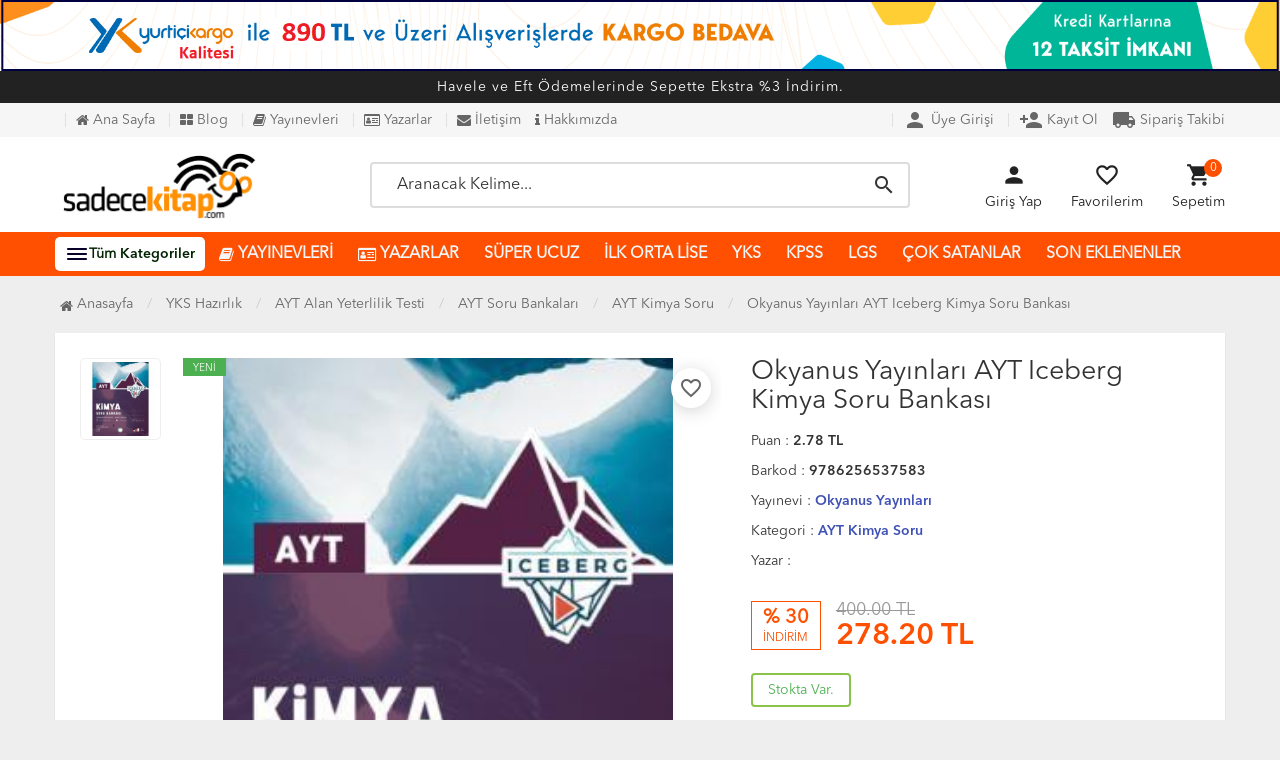

--- FILE ---
content_type: text/html; charset=UTF-8
request_url: https://www.sadecekitap.com/okyanus-yayinlari-ayt-iceberg-kimya-soru-bankasi
body_size: 56032
content:
<!DOCTYPE html PUBLIC "-//W3C//DTD XHTML 1.0 Transitional//EN"
        "https://www.w3.org/TR/xhtml1/DTD/xhtml1-transitional.dtd">
<html xmlns="https://www.w3.org/1999/xhtml" xml:lang="en">

<head>
  <meta http-equiv="Content-Type" content="text/html; charset=utf-8" />
<meta name="keywords" content=",Okyanus Yayınları AYT Iceberg Kimya Soru Bankası,AYT Kimya Soru,9786256537583" />
<meta name="description" content="Okyanus Yayınları AYT Iceberg Kimya Soru Bankası  9786256537583" />
<meta http-equiv="x-dns-prefetch-control" content="on">
  <link rel="dns-prefetch" href="https://ajax.googleapis.com" /><meta name="robots" content="index, follow"/>
<meta name="Language" content="Turkish" />
<meta http-equiv="Content-Language" content="tr" />
<link rel="canonical" href="https://www.sadecekitap.com/okyanus-yayinlari-ayt-iceberg-kimya-soru-bankasi"/>
<base href="https://www.sadecekitap.com/" />
<meta name="google-site-verification" content="UA-40507486-2"/>

<meta property="og:url" content="https://www.sadecekitap.com/okyanus-yayinlari-ayt-iceberg-kimya-soru-bankasi" />
<meta property="og:title" content=" Okyanus Yayınları AYT Iceberg Kimya Soru Bankası | 9786256537583" />
<meta property="og:description" content="Okyanus Yayınları AYT Iceberg Kimya Soru Bankası  9786256537583" />
<meta property="og:image" content="https://www.sadecekitap.com/include/resize.php?path=images/urunler/okyanus-yayinlari-ayt-iceberg-kimya-soru-bankasi-245016-1.jpg" />

<meta property="product:brand" content="Okyanus Yayınları">
<meta property="product:availability" content="in stock">
<meta property="product:condition" content="new">
<meta property="product:price:amount" content="400,00">
<meta property="product:price:currency" content="TRY">
<meta property="product:retailer_item_id" content="245016">

<meta itemprop="name" content="Okyanus Yayınları AYT Iceberg Kimya Soru Bankası" />
<meta itemprop="url" content="https://www.sadecekitap.com/okyanus-yayinlari-ayt-iceberg-kimya-soru-bankasi" />
<meta itemprop="creator" content="Sadecekitap.com" />

<meta name="twitter:card" content="summary" />
<meta name="twitter:site" content="@sadecekitapcom" />
<meta name="twitter:title" content=" Okyanus Yayınları AYT Iceberg Kimya Soru Bankası | 9786256537583" />
<meta name="twitter:description" content="Okyanus Yayınları AYT Iceberg Kimya Soru Bankası  9786256537583" />
<meta name="twitter:image" content="https://www.sadecekitap.com/include/resize.php?path=images/urunler/okyanus-yayinlari-ayt-iceberg-kimya-soru-bankasi-245016-1.jpg" /><title> Okyanus Yayınları AYT Iceberg Kimya Soru Bankası | 9786256537583</title>
<link rel="shortcut icon" type="image/png" href="images/01-favicon-1.png"/>
<link rel="stylesheet" href="assets/css/all-css.php?v=5.2" />
<link rel="stylesheet" href="https://cdnjs.cloudflare.com/ajax/libs/limonte-sweetalert2/11.4.4/sweetalert2.min.css" integrity="sha512-y4S4cBeErz9ykN3iwUC4kmP/Ca+zd8n8FDzlVbq5Nr73gn1VBXZhpriQ7avR+8fQLpyq4izWm0b8s6q4Vedb9w==" crossorigin="anonymous" referrerpolicy="no-referrer" />
<link rel="stylesheet" href="https://cdnjs.cloudflare.com/ajax/libs/jquery-bar-rating/1.2.2/themes/css-stars.min.css" integrity="sha512-Epht+5WVzDSqn0LwlaQm6dpiVhajT713iLdBEr3NLbKYsiVB2RiN9kLlrR0orcvaKSbRoZ/qYYsmN1vk/pKSBg==" crossorigin="anonymous" referrerpolicy="no-referrer" />
<link rel="stylesheet" href="templates/orion/style.css?v=5.2" />
<link rel="manifest" href="manifest.json"><link rel="stylesheet" href="assets/css/popup.cc.css?v=5.2" /><script type="text/javascript" src="//ajax.googleapis.com/ajax/libs/jquery/2.2.4/jquery.min.js"></script>
<!-- Google Tag Manager -->
<script>(function(w,d,s,l,i){w[l]=w[l]||[];w[l].push({'gtm.start':
new Date().getTime(),event:'gtm.js'});var f=d.getElementsByTagName(s)[0],
j=d.createElement(s),dl=l!='dataLayer'?'&l='+l:'';j.async=true;j.src=
'https://www.googletagmanager.com/gtm.js?id='+i+dl;f.parentNode.insertBefore(j,f);
})(window,document,'script','dataLayer','GTM-NGHQMPZS');</script>
<!-- End Google Tag Manager -->

<!-- Google tag (gtag.js) event -->
<script>
  gtag('event', 'conversion_event_page_view', {
    // <event_parameters>
  });
</script>

<!-- Google tag (gtag.js) event - delayed navigation helper -->
<script>
  // Helper function to delay opening a URL until a gtag event is sent.
  // Call it in response to an action that should navigate to a URL.
  function gtagSendEvent(url) {
    var callback = function () {
      if (typeof url === 'string') {
        window.location = url;
      }
    };
    gtag('event', 'conversion_event_page_view', {
      'event_callback': callback,
      'event_timeout': 2000,
      // <event_parameters>
    });
    return false;
  }
</script>

<script src="https://apis.google.com/js/platform.js?onload=renderBadge" async defer></script>

<script src="https://apis.google.com/js/platform.js?onload=renderBadge" async defer></script>

<link rel="stylesheet" href="assets/css/sepet-hizli.min.css" /><script>var currentact = 'urunDetay';</script>    <meta charset="utf-8">
    <meta name="HandheldFriendly" content="True"/>
    <meta name="MobileOptimized" content="320"/>
    <meta name="apple-mobile-web-app-capable" content="yes"/>
    <meta name="viewport" content="width=device-width, initial-scale=1.0"/>
    <link rel="dns-prefetch" href="//www.google-analytics.com">
    <link rel="dns-prefetch" href="//www.googletagmanager.com">
    <link rel="dns-prefetch" href="//www.facebook.com">
    <link rel="dns-prefetch" href="//stats.g.doubleclick.net">
    <link rel="dns-prefetch" href="//googleads.g.doubleclick.net">
    <link rel="dns-prefetch" href="//bid.g.doubleclick.net">
    <link rel="dns-prefetch" href="//fonts.gstatic.com">
    <link rel="dns-prefetch" href="//fonts.googleapis.com">
    <link rel="stylesheet" type="text/css" href="templates/orion/assets/lib/bootstrap/css/bootstrap.min.css"/>
    <link rel="stylesheet" type="text/css" href="templates/orion/assets/css/reset.css"/>
    <link rel="stylesheet" type="text/css" href="templates/orion/assets/css/style.css"/>
    <link rel="stylesheet" type="text/css" href="templates/orion/assets/css/responsive.css"/>
    <link rel="stylesheet" type="text/css" href="templates/orion/assets/lib/owl.carousel/owl.carousel.css"/>
    <link rel="stylesheet" type="text/css" href="templates/orion/assets/lib/jquery-ui/jquery-ui.css"/>
    <link href="https://fonts.googleapis.com/icon?family=Material+Icons" rel="stylesheet">
  </head>

<body class="pageurunDetay">

<div id="header" class="header">
  <div class="spbanner "><a href="#" target=""><img border="0" alt="Kargo Banner" src="images/banner/kargo-banner-bannerPic-47.png"></a><br /></div>        <div class="headerTop-discount ">
          <div class="container">
              <div class="colgroup">
                  <div class="column">Havele ve Eft Ödemelerinde Sepette Ekstra %3 İndirim.</div>
              </div>
          </div>
      </div>
      <div class="top-header hidden-xs ">
        <div class="container">

            <div class="pull-left support-link hidden-sm hidden-md">
                <a class="hidden-xs" href="/"> <i class="fa fa-home" aria-hidden="true"></i> Ana Sayfa</a>
                <a class="hidden-xs" href="blog"> <i class="fa fa-th-large" aria-hidden="true"></i> Blog</a>
                <a class="hidden-xs" href="ac/yayinevleri"> <i class="fa fa-book" aria-hidden="true"></i>
                    Yayınevleri</a>
                <a class="hidden-xs" href="/page.php?act=fList&fID=5"> <i class="fa fa-id-card-o"
                                                                          aria-hidden="true"></i> Yazarlar</a>
                <a class="hidden-xs" href="ac/iletisim"> <i class="fa fa-envelope" aria-hidden="true"></i> İletişim</a>
                <a class="hidden-xs" href="ic/hakkimizda"> <i class="fa fa-info" aria-hidden="true"></i> Hakkımızda</a>
            </div>

            <div class="support-link">
                                <a href="/ac/login"><i class="material-icons">person</i> Üye Girişi</a>
                  <a class="hidden-xs" href="/ac/login"><i class="material-icons">person_add</i> Kayıt
                      Ol</a>
                  <a href="./ac/siparistakip"><span class="material-icons"> local_shipping </span> Sipariş Takibi</a>

                          </div>

        </div>
    </div>

    <div id="main-header" class="container main-header">
        <div class="row">


            <div class="col-xs-4 col-sm-3 hidden-lg mobileMenuLeft">
                <div class="mobileMenu"><a href="#menu"><i class="material-icons">menu</i><span>menü</span></a></div>

            </div>


            <div class="col-lg-3 col-sm-5 col-xs-4 logo">
                <a href="./"><img alt="Sadecekitap | Kitap Kapına Gelsin"
                                  src="/images/04-templateLogo-1.png"/></a>
            </div>


            <div class="col-lg-6 hidden-xs header-search-box ">
                                <form class="form-inline" action="page.php?act=arama" method="GET">
                      <div class="form-group input-serach">
                          <input type="hidden" name="act" value="arama">
                          <input type="text" id="detailSearchKey" name="str" placeholder="Aranacak Kelime...">
                          <button type="submit" class="pull-right btn-search"><i class="material-icons">search</i>
                          </button>
                      </div>
                  </form>
                          </div>


            <div class="col-lg-3 col-sm-4 col-xs-4 user-block ">
                <div class="user-navigation-container">
                    <ul class="user-navigation">

                      
                          <li class="login-register-button-container">
                              <div class="icon-container"><i class="material-icons">person</i></div>
                              <div class="login-container hidden-xs hidden-sm">
                                  <span>Giriş Yap</span>
                                  <div class="login-panel-container">
                                      <a href="/ac/login">
                                          <div class="account-button login"> Giriş Yap</div>
                                      </a>
                                      <a href="/ac/login">
                                          <div class="account-button register">Üye Ol</div>
                                      </a>
                                  </div>
                              </div>
                          </li>
                      
                        <li class="hidden-xs">
                            <a href="./ac/alarmList">
                                <div class="icon-container"><i class="material-icons">favorite_border</i></div>
                                <div class="nav-span hidden-sm">Favorilerim</div>
                            </a>
                        </li>

                        <li id="imgSepetGoster" class="basket-button-container" --aria-controls="drawer-1">
                            <div class="icon-container"><i class="material-icons">shopping_cart</i></div>
                            <div class="nav-span hidden-xs hidden-sm">Sepetim</div>
                            <div class="basket-item-count"><span id="toplamUrun">0</span>
                            </div>
                        </li>

                    </ul>
                </div>
            </div>

          
        </div>
    </div>

      <div class="header-bottom d-lg-block ">
    <div class="container position-relative">
      <div class="d-flex justify-content-between align-items-center">
        <div class="category-wrapper">
          <a href="ac/tumkategoriler" class="menu-dropdown d-flex gap-3 align-items-center hover-category">
           
              <svg xmlns="http://www.w3.org/2000/svg" width="24" height="24" viewBox="0 0 24 24" fill="none">
                <path d="M3 8H21C21.2652 8 21.5196 7.89464 21.7071 7.70711C21.8946 7.51957 22 7.26522 22 7C22 6.73478 21.8946 6.48043 21.7071 6.29289C21.5196 6.10536 21.2652 6 21 6H3C2.73478 6 2.48043 6.10536 2.29289 6.29289C2.10536 6.48043 2 6.73478 2 7C2 7.26522 2.10536 7.51957 2.29289 7.70711C2.48043 7.89464 2.73478 8 3 8V8ZM21 16H3C2.73478 16 2.48043 16.1054 2.29289 16.2929C2.10536 16.4804 2 16.7348 2 17C2 17.2652 2.10536 17.5196 2.29289 17.7071C2.48043 17.8946 2.73478 18 3 18H21C21.2652 18 21.5196 17.8946 21.7071 17.7071C21.8946 17.5196 22 17.2652 22 17C22 16.7348 21.8946 16.4804 21.7071 16.2929C21.5196 16.1054 21.2652 16 21 16ZM21 11H3C2.73478 11 2.48043 11.1054 2.29289 11.2929C2.10536 11.4804 2 11.7348 2 12C2 12.2652 2.10536 12.5196 2.29289 12.7071C2.48043 12.8946 2.73478 13 3 13H21C21.2652 13 21.5196 12.8946 21.7071 12.7071C21.8946 12.5196 22 12.2652 22 12C22 11.7348 21.8946 11.4804 21.7071 11.2929C21.5196 11.1054 21.2652 11 21 11Z" fill="#09002B"></path>
              </svg>
          
            <span class="tum-kategori">Tüm <b>Kategoriler</b>
            </span>
          </a>
         
        </div>
        <div class="header-categories-list">
        <a class="header-bottom-items" href="ac/yayinevleri"><i class="fa fa-book" aria-hidden="true"></i> YAYINEVLERİ</a>
            <a class="header-bottom-items" href="page.php?act=fList&fID=5"><i class="fa fa-id-card-o" aria-hidden="true"></i> YAZARLAR</a>
			<a class="header-bottom-items" href="kelepir-kitap">SÜPER UCUZ</a>
			<a class="header-bottom-items" href="ilk-orta-lise">İLK ORTA LİSE</a>
            <a class="header-bottom-items" href="yks-hazirlik">  YKS</a>
			<a class="header-bottom-items" href="kpss-hazirlik">  KPSS</a>
			<a class="header-bottom-items" href="lgs-8-sinif">  LGS</a>
			
			<a class="header-bottom-items" href="ac/cokSatanlar">  ÇOK SATANLAR</a>
			<a class="header-bottom-items" href="ac/yeni">SON EKLENENLER</a>
			

			
        </div>
      </div>
    </div>
  </div>
  
</div>



      <div class="columns-container">
          <div class="container" id="columns">
              <div class="breadcrumb clearfix">
                  <li class="home"><a href="./"><i class="fa fa-home"></i> Anasayfa</a></li>
                <ul class="breadcrumbs" itemscope itemtype="http://schema.org/BreadcrumbList"><li itemprop="itemListElement" itemscope itemtype="http://schema.org/ListItem"><a itemprop="item" class="BreadCrumb" href="/yks-hazirlik"><span itemprop="name">YKS Hazırlık</span></a><meta itemprop="position" content="1" /></li> <li itemprop="itemListElement" itemscope itemtype="http://schema.org/ListItem"><a itemprop="item" class="BreadCrumb" href="/ayt-alan-yeterlilik-testi"><span itemprop="name">AYT  Alan Yeterlilik Testi</span></a><meta itemprop="position" content="2" /></li> <li itemprop="itemListElement" itemscope itemtype="http://schema.org/ListItem"><a itemprop="item" class="BreadCrumb" href="/ayt-soru-bankalari"><span itemprop="name">AYT Soru Bankaları</span></a><meta itemprop="position" content="3" /></li> <li itemprop="itemListElement" itemscope itemtype="http://schema.org/ListItem"><a itemprop="item" class="BreadCrumb" href="/ayt-kimya-soru"><span itemprop="name">AYT Kimya Soru</span></a><meta itemprop="position" content="4" /></li> <li><a class="BreadCrumb" 	href="/okyanus-yayinlari-ayt-iceberg-kimya-soru-bankasi">Okyanus Yayınları AYT Iceberg Kimya Soru Bankası</a></li></ul>              </div>

              <div class="row">
                  <div class="center_column col-xs-12 col-sm-12" id="center_column">
                      <div id="product">
                        
		<script type="text/javascript">
			shopPHPUrunID = 245016;
			shopPHPUrunFiyatOrg = 278.2;
			shopPHPUrunFiyatT = 278.2;
			shopPHPUrunFiyatYTL = 278.2;
			shopPHPTekCekimOran = 0;
			shopPHPHavaleIndirim = 0.03;
			shopPHPFiyatCarpan = 1;
			shopPHPFiyatCarpanT = 1;
            shopPHPUrunKDV = 0;
            kurusgizle = 0;
            sepetCarpan = 1;
		</script>
		<script type="application/ld+json">
			{
				  "@context": "http://schema.org/",
				  "@type": "Product",
				  "name": "Okyanus Yayınları AYT Iceberg Kimya Soru Bankası",
				  "image": "https://www.sadecekitap.com/images/urunler/okyanus-yayinlari-ayt-iceberg-kimya-soru-bankasi-245016-1.jpg",
				  "description": "Okyanus Yayınları AYT Iceberg Kimya Soru Bankası",
				  "mpn": "245016",
				  "sku": "9786256537583",
				  "brand": {
					"type": "Brand",
					"name": "Okyanus Yayınları"
					
				  },
				  
				  "aggregateRating": {
					"@type": "AggregateRating",
					"ratingValue": "5",
					"reviewCount": "1",
					"bestRating": "5",
					"worstRating": "1"
				  },
				  "offers": {
					"@type": "Offer",
					"url":"https://www.sadecekitap.com/okyanus-yayinlari-ayt-iceberg-kimya-soru-bankasi",
					"priceCurrency": "TRY",
					"priceValidUntil" : "2026-01-28 08:46:01",
					"price": "278.20",
					"itemCondition": "http://schema.org/NewCondition",
					"availability": "http://schema.org/InStock",
					"hasMerchantReturnPolicy": {
						"@type": "MerchantReturnPolicy",
						"returnFees": "Customer pays",
						"returnPolicyCountry": "TR"
					  },
					"shippingDetails": {
						"@type": "OfferShippingDetails",
						"shippingRate": {
						  "@type": "MonetaryAmount",
						  "value": 99,
						  "currency": "TRY"
						},
						"deliveryTime": {
							"@type": "ShippingDeliveryTime",
							"transitTime": {
							  "@type": "QuantitativeValue",
							  "minValue": 1,
							  "maxValue": 1,
							  "unitCode": "DAY"
							}
						  },
						"shippingDestination": {
						  "@type": "DefinedRegion",
						  "addressCountry": "TR"
						}
					  },
					"seller": {
					  "@type": "Organization",
					  "name": "Sadecekitap | Kitap Kapına Gelsin"
							  }
							}}</script>
		
				<div class="primary-box">
				<div class="pb-left-column col-lg-7 ">
					<div class="product-image">
						<div class="product-img-thumb">
							<div id='urunResimListContainer'><ul><li><a href='#' rel='nofollow' data-image='include/3rdparty/PHPThumb/phpThumb.php?src=..%2F..%2F..%2Fimages%2Furunler%2Fokyanus-yayinlari-ayt-iceberg-kimya-soru-bankasi-245016-1.jpg&w=0&h=0&ar=x&far=1&bg=FFFFFF&zc=&hash=def6bcde0adb1531e46e5a12f958c47377431e55b3b011ec5f33adf8603b750c' data-zoom-image='include/3rdparty/PHPThumb/phpThumb.php?src=..%2F..%2F..%2Fimages%2Furunler%2Fokyanus-yayinlari-ayt-iceberg-kimya-soru-bankasi-245016-1.jpg&w=2048&h=2048&ar=x&far=1&bg=FFFFFF&zc=&hash=46de69365978f4498763e8212fa2c055335d336dedda9867311252477ba24681'><img alt='Okyanus Yayınları AYT Iceberg Kimya Soru Bankası' src='include/3rdparty/PHPThumb/phpThumb.php?src=..%2F..%2F..%2Fimages%2Furunler%2Fokyanus-yayinlari-ayt-iceberg-kimya-soru-bankasi-245016-1.jpg&w=200&h=200&ar=x&far=1&bg=FFFFFF&zc=&hash=0c79df96e87b68f088000bdfbef2c6519d6e0db3db80fbac632e8888b54a6520'></a></li>
</ul></div>
							<div class="clearfix"></div>
						</div>
						<div class="product-full">
							<div class="catalog-item-ribbons">
								
								
								
								<span class="ribbon-new hidden-xs">YENİ</span>
							</div>
							<div class="buttons">
								<a class="addtowishlist" href="#" onclick="myalert('Bu özellik sadece site üyelerine açıktır.','warning'); return false;"><i class="material-icons">favorite_border</i></a>
							</div>

							 <a href="images/urunler/okyanus-yayinlari-ayt-iceberg-kimya-soru-bankasi-245016-1.jpg" title="Okyanus Yayınları AYT Iceberg Kimya Soru Bankası" class="lightbox">
							 	
							 	<img class="img lozad" src="templates/orion/images/placeholder.jpg" data-src="include/resize.php?path=images/urunler/okyanus-yayinlari-ayt-iceberg-kimya-soru-bankasi-245016-1.jpg"/>
							 </a>
						</div>
						<div class="clearfix"></div>
					</div>
				</div>
				

				
				<div class="pb-right-column col-xs-12 col-lg-5">
					<h1 class="product-name">Okyanus Yayınları AYT Iceberg Kimya Soru Bankası</h1>
					
					<div class="info-orther">
                        <p style="display:block;">Puan     : <strong> 2.78</strong><strong> TL</strong></p>
                        <p style="display:block;">Barkod   : <strong> 9786256537583</strong></p> 
                        <p style="display:block;">Yayınevi : <strong><a href="okyanus-yayinlari">Okyanus Yayınları</a></strong></p>
                        <p style="display:block;">Kategori : <strong><a href="/ayt-kimya-soru">AYT Kimya Soru</a></strong></p>           
                        <p style="display:block;">Yazar    : </b> <strong> <a href="-fID.html"></a></strong></p>

						<div class="rating">
							<div class="stars">
								
							</div>
						</div>

						<div class="clearfix"></div>

						
						
					</div>
					
					<div class="product-price-group">
					<div class="discount">% 30<p>İNDİRİM</p></div>
					<div class="pricex">
						<span class="old-price" data-oldprice='400'>400.00 TL</span>
						<span class="price"><span id="shopPHPUrunFiyatYTL">278.20</span> TL</span>
					</div>
					<div class="clearfix"></div>
					</div>
					
					<div class="clearfix"></div>
					
					<div class="stock-amount">Stokta Var.</div>

                    <style>
                        #product .pb-right-column .info-orther p[style="display:block;"] a{
                            color: #3F51B5;
                        }
                    </style>

					<div class="clearfix"></div>
					
					<div class="urunSecimBlock form-option">
						<script></script>
					</div>
					
					<div class="clearfix"></div>

					<div class="durumlar">  </div>
															
					<div class="form-action">
						<div class="attributes">
							<div class="attribute-list product-qty">
								<div class="qty">
									<select max='0' class='urunSepeteEkleAdet' onchange="urunSepeteEkleAdet = $(this).val()"><option value="0" >0</option><option value="1" selected="selected">1</option><option value="2" >2</option><option value="3" >3</option><option value="4" >4</option><option value="5" >5</option><option value="6" >6</option><option value="7" >7</option><option value="8" >8</option><option value="9" >9</option><option value="10" >10</option><option value="11" >11</option><option value="12" >12</option><option value="13" >13</option><option value="14" >14</option><option value="15" >15</option><option value="16" >16</option><option value="17" >17</option><option value="18" >18</option><option value="19" >19</option><option value="20" >20</option><option value="21" >21</option><option value="22" >22</option><option value="23" >23</option><option value="24" >24</option><option value="25" >25</option><option value="26" >26</option><option value="27" >27</option><option value="28" >28</option><option value="29" >29</option><option value="30" >30</option><option value="31" >31</option><option value="32" >32</option><option value="33" >33</option><option value="34" >34</option><option value="35" >35</option><option value="36" >36</option><option value="37" >37</option><option value="38" >38</option><option value="39" >39</option><option value="40" >40</option><option value="41" >41</option><option value="42" >42</option><option value="43" >43</option><option value="44" >44</option><option value="45" >45</option><option value="46" >46</option><option value="47" >47</option><option value="48" >48</option><option value="49" >49</option><option value="50" >50</option></select>
								</div>
							</div>
						</div>
						<div class="button-group">
							<a class="btn-add-cart" href="#" onclick="sepeteEkle('245016',this); return false;"><i class="material-icons">shopping_cart</i> SEPETE EKLE</a>
							<a class="btn-add-cart hemanalbtn" href="#" onclick="hemenAlLink('245016',this);"><i class="fa fa-share"></i> HEMEN AL</a>
						</div>
						<div class="clearfix"></div>
					</div>

					<div class="clearfix"></div>

					 

					<div class="clearfix"></div>

					<div class="userTools margin-top-10"><div id="urunKarsilastirmaListemeEkle"><form action="" ID="CookieForm" method="post"><a class="KarsilastirmaListe" href="#" onclick="$('#CookieForm').submit(); return false;"><strong>&nbsp;·&nbsp;</strong>Ürünü karşılaştırma listeme ekle</a><input type="hidden" name="CookieInsertUrunID" value="245016" /></form> ( <a href="#" onclick="pencereAc('compare.php?pIDs=',800,400); return false;">Karşılaştır</a><!-- | <a href="page.php?KarsilastirmaListeTemizle=true&act=urunDetay&seo=okyanus-yayinlari-ayt-iceberg-kimya-soru-bankasi&temp=&paytr-status=&data_email=&urunID=245016&op=&3dPosBack=">Temizle</a> --> )</div>
<div id="urunFiyatiDusunceHaberVer"><form action="" ID="AlarmForm_Fiyat" method="post"><input type="hidden" name="ftype" value="AlarmFiyat" /><a  class="KarsilastirmaListe" href="#" onclick="if (true) myalert('Bu özellik sadece site üyelerine açıktır.','warning'); else document.getElementById('AlarmForm_Fiyat').submit(); return false;" /><strong>&nbsp;·&nbsp;</strong>Fiyatı düşünce bildir</a><input type="hidden" name="urunID" value="245016" /></form></div>
<div id="urunAklimdakilereEkle"><form action="" ID="AlarmForm_Listem" method="post"><input type="hidden" name="ftype" value="AlarmListem" /><a  class="KarsilastirmaListe" href="#" onclick="if (true) myalert('Bu özellik sadece site üyelerine açıktır.','warning'); else document.getElementById('AlarmForm_Listem').submit(); return false;"><strong>&nbsp;·&nbsp;</strong>Aklımdakiler listesine ekle</a><input type="hidden" name="urunID" value="245016" /></form></div>
</div>

					<!--div class="form-share"></div--->
					<div class="clearfix"></div>
				</div>
				<div class="clearfix"></div>

			</div>
			
			<div class="clearfix"></div>
			
			<div class="product-tab">
				<ul class="nav-tab">
					<li class="active">
						<a aria-expanded="false" data-toggle="tab" href="#aciklama"><span class="material-icons">receipt</span> ÜRÜN AÇIKLAMASI</a>
					</li>
					<li>
						<a data-toggle="tab" href="#odeme"><span class="material-icons">credit_card</span> TAKSİT SEÇENEKLERİ</a>
					</li>
					<li>
						<a data-toggle="tab" href="#teslimat"><span class="material-icons">local_shipping</span> KARGO VE İADE</a>
					</li>
					<li>
						<a data-toggle="tab" href="#yorumlar"><span class="material-icons">comment</span> MÜŞTERİ YORUMLARI</a>
					</li>
				</ul>
				<div class="tab-container">
					
					<div id="aciklama" class="tab-panel tabdesc active">
						 <p>Elinizdeki&nbsp;<strong>AYT ICEBERG Kimya Soru Bankası</strong>, siz güzide öğrencilerimiz için MEB güncel kazanımları ışığında ve ÖSYM&rsquo;nin yeni nesil soru tarzları göz önünde bulundurularak özel ders konseptinde hazırlanmıştır.</p>

<p>Sizlere düşen görev; Rehberi olmaktan mutluluk duyduğumuz hedeflediğiniz üniversiteye giden bu yolda, şu andan itibaren, konfor alanınızdan fedakârlık yapmanız anlamlı, coşkulu ve güçlü bir gelecek için uğraş vermenizdir. Unutmayınız, Başarının %99&rsquo;u çalış- mak %1&rsquo;de şanstır. Yaşamınız boyunca bahtınız açık, şansınız bol olsun.</p>
					</div>
					
					<div id="odeme" class="tab-panel">
						<b style="display:block; padding-bottom:4px;" class="b-hi">Havale / EFT (%3) :</b><span id="shopPHPHavaleIndirim">269.85</span> TL (KDV Dahil)<br /><br /><b>Bankalara özel taksit seçenekleri </b><br /><br />

	<style>
    #paytr_taksit_tablosu{clear: both;font-size: 12px;max-width: 1200px;text-align: center;font-family: Arial, sans-serif;}
    #paytr_taksit_tablosu::before {display: table;content: " ";}
    #paytr_taksit_tablosu::after {content: "";clear: both;display: table;}
    .taksit-tablosu-wrapper{margin: 5px;width: 280px;padding: 12px;cursor: default;text-align: center;display: inline-block;border: 1px solid #e1e1e1;}
    .taksit-logo img{max-height: 28px;padding-bottom: 10px;}
    .taksit-tutari-text{float: left;width: 126px;color: #a2a2a2;margin-bottom: 5px;}
    .taksit-tutar-wrapper{display: inline-block;background-color: #f7f7f7;}
    .taksit-tutar-wrapper:hover{background-color: #e8e8e8;}
    .taksit-tutari{float: left;width: 126px;padding: 6px 0;color: #474747;border: 2px solid #ffffff;}
    .taksit-tutari-bold{font-weight: bold;}
    @media all and (max-width: 600px) {.taksit-tablosu-wrapper {margin: 5px 0;}}
</style>
<div id="paytr_taksit_guncelle"><div id="paytr_taksit_tablosu"></div></div>
<script>
paytrURL = 'https://www.paytr.com/odeme/taksit-tablosu/v2?token=7046bf314f4d3383b58122543469aa7c6dfcb984706ba563f0c98c7fec317852&merchant_id=122012&taksit=12&tumu=0';
</script>
<script src="https://www.paytr.com/odeme/taksit-tablosu/v2?token=7046bf314f4d3383b58122543469aa7c6dfcb984706ba563f0c98c7fec317852&merchant_id=122012&amount=278.20&taksit=12&tumu=0"></script><div class='clear-space'></div>
						<div class="clearfix"></div>
					</div>
					
					<div id="teslimat" class="tab-panel">
						<div style="background:#eee;border:1px solid #ccc;padding:5px 10px;">
<div style="background: rgb(238, 238, 238); border: 1px solid rgb(204, 204, 204); padding: 5px 10px; text-align: center;"><strong>İptal , İade ve Teslimat Koşulları</strong></div>
</div>

<div style="background:#eee;border:1px solid #ccc;padding:5px 10px;"><strong>Teslimat Koşulları</strong></div>

<div style="background:#eee;border:1px solid #ccc;padding:5px 10px;">Siparişleriniz, banka onayı alındıktan veya sipariş onaylandıktan sonra, stoklarımızda mevcut ise en geç 2&nbsp;iş günü içerisinde gönderimi sağlanacaktır. Mevcut değil ise ortak çalıştığımız tedarikçi firma veya yayınevlerinden temin edilip gönderim sağlanacaktır. Teslimat adresinin&nbsp;sadecekitap.com sitesinin yasal adresine uzaklığına göre de kargo şirketi paketi teslim aldıktan sonra yaklaşık olarak 1-5&nbsp;gün içerisinde siparişinizi size ulaştıracaktır.</div>

<div style="background:#eee;border:1px solid #ccc;padding:5px 10px;">Özel üretim ürünlerin teslim süreleri imalat zamanına göre farklılık göstermektedir. Bu tür ürünlerin teslimat bilgileri ve süreleri ürün sayfalarında belirtilmiştir.</div>

<div style="background:#eee;border:1px solid #ccc;padding:5px 10px;">Tarafımızdan kaynaklanan bir aksilik olması halinde ise size üyelik bilgilerinizden yola çıkılarak haber verilecektir. Bu yüzden üyelik bilgilerinizin eksiksiz ve doğru olması önemlidir. Bayram ve tatil günlerinde teslimat yapılmamaktadır.</div>

<div style="background:#eee;border:1px solid #ccc;padding:5px 10px;">Seçtiğiniz ürünlerin tamamı anlaşmalı olduğumuz&nbsp; kargo şirketleri tarafından Sadecekitap garantisi ile size teslim edilecektir.</div>

<div style="background:#eee;border:1px solid #ccc;padding:5px 10px;">Satın aldığınız ürünler bir teyit e-posta&#39;sı ile tarafınıza bildirilecektir. Seçtiğiniz ürünlerden herhangi birinin stokta mevcut olmaması durumunda konu ile ilgili bir e-posta size yollanacak ve ürünün ilk stoklara gireceği tarih tarafınıza bildirilecektir.</div>

<div style="background:#eee;border:1px solid #ccc;padding:5px 10px;">www.sadecekitap.com on-line alışveriş sitesidir. Aynı anda birden çok kullanıcıya alışveriş yapma imkanı tanır. Enderde olsa tüketicinin aynı ürünü alması söz konusudur ve ürün stoklarda tükenmektedir bu durumda ;</div>

<div style="background:#eee;border:1px solid #ccc;padding:5px 10px;">Ödemesini internet üzerinden yaptınız ürün eğer stoklarmızda kalmamış ise en az 4 (Dört) en fazla 30 (otuz) gün bekeleme süresi vardır. Ürün bu tarihleri arasında tüketiciye verilemez ise yaptığı ödeme kendisine iade edilir.</div>

<div style="background:#eee;border:1px solid #ccc;padding:5px 10px;"><strong>Siparişimi Nasıl İptal ve İade Edebilirim?</strong></div>

<div style="background:#eee;border:1px solid #ccc;padding:5px 10px;"><strong>Sadecekitap.com</strong>&nbsp;&#39;da oluşturmuş olduğunuz siparişin iptali ve iadesi için&nbsp;aşağıda yer alan adımları izleyebilirsiniz;</div>

<div style="background:#eee;border:1px solid #ccc;padding:5px 10px;"><strong>1.</strong>&nbsp;Sitemize&nbsp;üye girişi yaptıktan sonra&nbsp;<strong>&quot; siparişler =&gt; iptal işlemleri &quot;</strong>&nbsp;bölümünden sipariş iptalinizi gerçekleştirebilirsiniz. Üyeliksiz siparişlerde iletişim sayfasından bize ulaşabilirsiniz.</div>

<div style="background:#eee;border:1px solid #ccc;padding:5px 10px;"><strong>2.</strong>&nbsp;Dilerseniz ana sayfada yer alan&nbsp;<strong>&quot; iletişim &quot;</strong>&nbsp;bölümünden mesaj göndermek suretiyle de siparişinizi iptal edebilirsiniz. Mesajınız bize ulaştığında, o gün içerisinde siparişinizin iptali gerçekleştirilecek ve konuyla ilgili size geri dönüş yapılacaktır. Nakit yada kredi kartı ile ödemiş olduğunuz tutar tatil günleri hariç en &nbsp;geç &nbsp;7 &nbsp;gün içerisinde hesabınıza iade edilecektir.&nbsp;</div>

<div style="background:#eee;border:1px solid #ccc;padding:5px 10px;"><strong>Satın Aldığım Ürünleri İade Etmek İstiyorum, Ne Yapmalıyım ?</strong></div>

<div style="background:#eee;border:1px solid #ccc;padding:5px 10px;">Sitemizde satılan tüm ürünler, baskı hatalarına (sayfa sayısının hatalı basılması, eksik sayfanın olması vb.) karşı sadecekitap.com&nbsp;garantisi altındadır.&nbsp;Satın aldığınız ürünle ilgili bir sorun yaşar ve iade etmek&nbsp; istediğiniz takdirde, 14&nbsp;gün içinde iletişim sayfasından ,&nbsp;<strong>bilgi@sadecekitap.com</strong>&nbsp;e-posta yada iletişim sayfamızdaki telefondan bize ulaşabilirsiniz. Bu durumda, sizinle iletişime geçilecektir. Hiçbir ücret ödemeden aynı ürünü yeniden alabilecek veya hesabınıza ürün bedeli iade edilecektir.</div>

<div style="background:#eee;border:1px solid #ccc;padding:5px 10px;"><strong><span style="font-size:16px;"><em>Müşteri memnuniyeti adına müşteri kaynaklı iade kabul edildiğinde kargo ücreti tamamen müşteri tarafına ait olacaktır. Müşterinin siparişi iade sonrası ücretsiz kargo limitinin&nbsp;altına düştüğünde geliş ve gidiş kargo ücreti müşteriye yansıtılacaktır.</em></span></strong></div>

<div style="background:#eee;border:1px solid #ccc;padding:5px 10px;"><strong>Cayma hakkının geçerli olmadığı bazı ürünler aşağıdaki gibidir:</strong></div>

<div style="text-align: justify;background:#eee;border:1px solid #ccc;padding:5px 10px;">İsteğiniz ile size özel olarak üretilen veya üzerinden değişiklik ya da ilave yapılarak size özel hale getirilen ürünler.</div>

<div style="text-align: justify;background:#eee;border:1px solid #ccc;padding:5px 10px;">Fiyatı finansal piyasalardaki dalgalanmalara bağlı olarak sürekli değişen ziynet, külçe altın gibi ürünler.</div>

<div style="text-align: justify;background:#eee;border:1px solid #ccc;padding:5px 10px;">Sağlık ve hijyen açısından iadeye uygun olmayan ürünler; (İç çamaşırı, mayo, kozmetik gibi hijyenik durumu hassas olan ürünleri iade edebilmenin koşulu; ürünün açılmamış ve denenmemiş olmasıdır.)</div>

<div style="text-align: justify;background:#eee;border:1px solid #ccc;padding:5px 10px;">Tarafınızdan açılmış olan ses veya görüntü kayıtları (DVD, CD ve Kaset vb.). Basılı ürünler (Kitap, dergi vb.). Yazılım programları ve bilgisayar sarf malzemeleri.</div>

					</div>
					
					<div id="yorumlar" class="tab-panel">
					   <div class="uyari">Yorum / Soru ekleyebilmek için üye olmanız gerekmektedir.</div><br /><div>Ortalama Değerlendirme &raquo; <div class="br-wrapper br-theme-css-stars">
<div class="br-widget"><a href="#" class=""></a><a href="#" class=""></a><a href="#" class=""></a><a href="#" class=""></a><a href="#" class=""></a>
</div>
</div><div class="comments"></div></div>
					</div>

				</div>
			</div><style type="text/css">#STOK_DURUM_245016 { display:none; }</style>
<div class="page-product-box UrunSliderWrap">
	<h2 class="page-heading">
		<span class="page-heading-title">Bu Ürünler de İlginizi Çekebilir</span>
	</h2>
	<ul class="product-list">
		<li class="col-sm-12"><div class="product-container"><div class="left-block"><div class="catalog-item-ribbons"><span class="ribbon-new hidden-xs">YENİ</span></div><div class="buttons"><a class="addtowishlist" href="#" onclick="myalert('Bu özellik sadece site üyelerine açıktır.','warning'); return false;"><i class="material-icons">favorite_border</i></a><a class="addtocart hidden-xs hidden-sm hidden-md" href="#" onclick="sepeteEkle('180729',this); return false;"><i class="material-icons">shopping_cart</i></a></div><div class="clearfix"></div><a href="/paylasim-yayinlari-ayt-kimya-soru-bankasi" class="imgLink"><img alt="Paylaşım Yayınları Ayt Kimya Soru Bankası" src="include/3rdparty/PHPThumb/phpThumb.php?src=..%2F..%2F..%2Fimages%2Furunler%2Fpaylasim-yayinlari-ayt-kimya-soru-bankasi-180729-1.jpg&w=400&h=400&ar=x&far=1&bg=FFFFFF&zc=&hash=71002a7e263a70c45d32c8132b0c6191056f9a3670b74264c7b0ffc95b776c16"></a></div><div class="right-block"><h5 class="product-name"><a href="/paylasim-yayinlari-ayt-kimya-soru-bankasi" title="Paylaşım Yayınları Ayt Kimya Soru Bankası">Paylaşım Yayınları Ayt Kimya Soru Bankası</a></h5><div class="content_price"><div class="discount-badge"><small>%</small><span>75</span></div><span class="price old-price" data-oldprice='450'>450.00 TL</span><span class="price product-price">112.50 TL</span>            <a class="addtocart hidden-xs hidden-sm hidden-md" href="#" onclick="sepeteEkle('180729',this); return false;"><i class="material-icons">shopping_cart</i> Sepete Ekle</a></div></div></div></li><li class="col-sm-12"><div class="product-container"><div class="left-block"><div class="catalog-item-ribbons"><span class="ribbon-new hidden-xs">YENİ</span></div><div class="buttons"><a class="addtowishlist" href="#" onclick="myalert('Bu özellik sadece site üyelerine açıktır.','warning'); return false;"><i class="material-icons">favorite_border</i></a><a class="addtocart hidden-xs hidden-sm hidden-md" href="#" onclick="sepeteEkle('180949',this); return false;"><i class="material-icons">shopping_cart</i></a></div><div class="clearfix"></div><a href="/paraf-yayinlari-ayt-kimya-osym-tarzinda-hazirlanmis-soru-kutuphanesi" class="imgLink"><img alt="Paraf Yayınları Ayt Kimya Ösym Tarzında Hazırlanmış Soru Kütüphanesi" src="include/3rdparty/PHPThumb/phpThumb.php?src=..%2F..%2F..%2Fimages%2Furunler%2Fparaf-yayinlari-ayt-kimya-osym-tarzinda-hazirlanmis-soru-kutuphanesi-180949-1.png&w=400&h=400&ar=x&far=1&bg=FFFFFF&zc=&hash=44ae7f457a953f6fc9e17e12e75da3468b17fec86193f5377f8b83babce41dac"></a></div><div class="right-block"><h5 class="product-name"><a href="/paraf-yayinlari-ayt-kimya-osym-tarzinda-hazirlanmis-soru-kutuphanesi" title="Paraf Yayınları Ayt Kimya Ösym Tarzında Hazırlanmış Soru Kütüphanesi">Paraf Yayınları Ayt Kimya Ösym Tarzında Hazırlanmış Soru Kütüphanesi</a></h5><div class="content_price"><div class="discount-badge"><small>%</small><span>65</span></div><span class="price old-price" data-oldprice='869'>869.00 TL</span><span class="price product-price">300.24 TL</span>            <a class="addtocart hidden-xs hidden-sm hidden-md" href="#" onclick="sepeteEkle('180949',this); return false;"><i class="material-icons">shopping_cart</i> Sepete Ekle</a></div></div></div></li><li class="col-sm-12"><div class="product-container"><div class="left-block"><div class="catalog-item-ribbons"><span class="ribbon-new hidden-xs">YENİ</span></div><div class="buttons"><a class="addtowishlist" href="#" onclick="myalert('Bu özellik sadece site üyelerine açıktır.','warning'); return false;"><i class="material-icons">favorite_border</i></a><a class="addtocart hidden-xs hidden-sm hidden-md" href="#" onclick="sepeteEkle('273415',this); return false;"><i class="material-icons">shopping_cart</i></a></div><div class="clearfix"></div><a href="/cap-yayinlari-ayt-organik-kimya-konu-ozetli-soru-bankasi" class="imgLink"><img alt="Çap Yayınları AYT Organik Kimya Konu Özetli Soru Bankası" src="include/3rdparty/PHPThumb/phpThumb.php?src=..%2F..%2F..%2Fimages%2Furunler%2Fcap-yayinlari-ayt-organik-kimya-konu-ozetli-soru-bankasi-273415-1.png&w=400&h=400&ar=x&far=1&bg=FFFFFF&zc=&hash=c62939e436598b0ddcb503063ffc5d0f8cfde295f73cd74226556419749e5dec"></a></div><div class="right-block"><h5 class="product-name"><a href="/cap-yayinlari-ayt-organik-kimya-konu-ozetli-soru-bankasi" title="Çap Yayınları AYT Organik Kimya Konu Özetli Soru Bankası">Çap Yayınları AYT Organik Kimya Konu Özetli Soru Bankası</a></h5><div class="content_price"><div class="discount-badge"><small>%</small><span>15</span></div><span class="price old-price" data-oldprice='239'>239.00 TL</span><span class="price product-price">203.15 TL</span>            <a class="addtocart hidden-xs hidden-sm hidden-md" href="#" onclick="sepeteEkle('273415',this); return false;"><i class="material-icons">shopping_cart</i> Sepete Ekle</a></div></div></div></li><li class="col-sm-12"><div class="product-container"><div class="left-block"><div class="catalog-item-ribbons"><span class="ribbon-freeCargo ">ÜCRETSİZ KARGO</span><span class="ribbon-new hidden-xs">YENİ</span></div><div class="buttons"><a class="addtowishlist" href="#" onclick="myalert('Bu özellik sadece site üyelerine açıktır.','warning'); return false;"><i class="material-icons">favorite_border</i></a><a class="addtocart hidden-xs hidden-sm hidden-md" href="#" onclick="sepeteEkle('262805',this); return false;"><i class="material-icons">shopping_cart</i></a></div><div class="clearfix"></div><a href="/ulti-yayinlari-ayt-kimya-soru-bankasi" class="imgLink"><img alt="Ulti Yayınları AYT Kimya Soru Bankası" src="include/3rdparty/PHPThumb/phpThumb.php?src=..%2F..%2F..%2Fimages%2Furunler%2Fulti-yayinlari-ayt-kimya-soru-bankasi-262805-1.jpg&w=400&h=400&ar=x&far=1&bg=FFFFFF&zc=&hash=c4d30bea5d3f63dc9a7281c97bd8fe1c10a811605a0bfe35ffcb4923ac6c2d78"></a></div><div class="right-block"><h5 class="product-name"><a href="/ulti-yayinlari-ayt-kimya-soru-bankasi" title="Ulti Yayınları AYT Kimya Soru Bankası">Ulti Yayınları AYT Kimya Soru Bankası</a></h5><div class="content_price"><div class="discount-badge"><small>%</small><span>15</span></div><span class="price old-price" data-oldprice='425'>425.00 TL</span><span class="price product-price">361.25 TL</span>            <a class="addtocart hidden-xs hidden-sm hidden-md" href="#" onclick="sepeteEkle('262805',this); return false;"><i class="material-icons">shopping_cart</i> Sepete Ekle</a></div></div></div></li><li class="col-sm-12"><div class="product-container"><div class="left-block"><div class="catalog-item-ribbons"><span class="ribbon-freeCargo ">ÜCRETSİZ KARGO</span><span class="ribbon-new hidden-xs">YENİ</span></div><div class="buttons"><a class="addtowishlist" href="#" onclick="myalert('Bu özellik sadece site üyelerine açıktır.','warning'); return false;"><i class="material-icons">favorite_border</i></a><a class="addtocart hidden-xs hidden-sm hidden-md" href="#" onclick="sepeteEkle('239568',this); return false;"><i class="material-icons">shopping_cart</i></a></div><div class="clearfix"></div><a href="/cap-plus-yayinlari-ayt-kimya-soru-bankasi" class="imgLink"><img alt="Çap Plus Yayınları AYT Kimya Soru Bankası" src="include/3rdparty/PHPThumb/phpThumb.php?src=..%2F..%2F..%2Fimages%2Furunler%2Fcap-plus-yayinlari-ayt-kimya-soru-bankasi-239568-1.jpg&w=400&h=400&ar=x&far=1&bg=FFFFFF&zc=&hash=79265e7b46fcaaad0204b09436824e3b52534a9f55badfcf78750252e21626c6"></a></div><div class="right-block"><h5 class="product-name"><a href="/cap-plus-yayinlari-ayt-kimya-soru-bankasi" title="Çap Plus Yayınları AYT Kimya Soru Bankası">Çap Plus Yayınları AYT Kimya Soru Bankası</a></h5><div class="content_price"><div class="discount-badge"><small>%</small><span>15</span></div><span class="price old-price" data-oldprice='419'>419.00 TL</span><span class="price product-price">356.15 TL</span>            <a class="addtocart hidden-xs hidden-sm hidden-md" href="#" onclick="sepeteEkle('239568',this); return false;"><i class="material-icons">shopping_cart</i> Sepete Ekle</a></div></div></div></li><li class="col-sm-12"><div class="product-container"><div class="left-block"><div class="catalog-item-ribbons"><span class="ribbon-new hidden-xs">YENİ</span></div><div class="buttons"><a class="addtowishlist" href="#" onclick="myalert('Bu özellik sadece site üyelerine açıktır.','warning'); return false;"><i class="material-icons">favorite_border</i></a><a class="addtocart hidden-xs hidden-sm hidden-md" href="#" onclick="sepeteEkle('56600',this); return false;"><i class="material-icons">shopping_cart</i></a></div><div class="clearfix"></div><a href="/limit-yayinlari-ayt-kimya-soru-bankasi" class="imgLink"><img alt="Limit Yayınları Ayt Kimya Soru Bankası" src="include/3rdparty/PHPThumb/phpThumb.php?src=..%2F..%2F..%2Fimages%2Furunler%2Flimit-yayinlari-ayt-kimya-soru-bankasi-56600-1.jpg&w=400&h=400&ar=x&far=1&bg=FFFFFF&zc=&hash=f9e91733c28c2141c0900a8a5faa1c4a1ef1b4cbab3cc77a82effc0e90e8f149"></a></div><div class="right-block"><h5 class="product-name"><a href="/limit-yayinlari-ayt-kimya-soru-bankasi" title="Limit Yayınları Ayt Kimya Soru Bankası">Limit Yayınları Ayt Kimya Soru Bankası</a></h5><div class="content_price"><div class="discount-badge"><small>%</small><span>36</span></div><span class="price old-price" data-oldprice='430'>430.00 TL</span><span class="price product-price">273.27 TL</span>            <a class="addtocart hidden-xs hidden-sm hidden-md" href="#" onclick="sepeteEkle('56600',this); return false;"><i class="material-icons">shopping_cart</i> Sepete Ekle</a></div></div></div></li><li class="col-sm-12"><div class="product-container"><div class="left-block"><div class="catalog-item-ribbons"><span class="ribbon-freeCargo ">ÜCRETSİZ KARGO</span><span class="ribbon-new hidden-xs">YENİ</span></div><div class="buttons"><a class="addtowishlist" href="#" onclick="myalert('Bu özellik sadece site üyelerine açıktır.','warning'); return false;"><i class="material-icons">favorite_border</i></a><a class="addtocart hidden-xs hidden-sm hidden-md" href="#" onclick="sepeteEkle('56582',this); return false;"><i class="material-icons">shopping_cart</i></a></div><div class="clearfix"></div><a href="/apotemi-yayinlari-ayt-kimya-soru-bankasi" class="imgLink"><img alt="Apotemi Yayınları Ayt Kimya Soru Bankası" src="include/3rdparty/PHPThumb/phpThumb.php?src=..%2F..%2F..%2Fimages%2Furunler%2Fapotemi-yayinlari-ayt-kimya-soru-bankasi-56582-1.jpg&w=400&h=400&ar=x&far=1&bg=FFFFFF&zc=&hash=eb9f9e014dece4cd4f05bbaf4d823def255925a8cd009962d0d1add1b5c6107e"></a></div><div class="right-block"><h5 class="product-name"><a href="/apotemi-yayinlari-ayt-kimya-soru-bankasi" title="Apotemi Yayınları Ayt Kimya Soru Bankası">Apotemi Yayınları Ayt Kimya Soru Bankası</a></h5><div class="content_price"><div class="discount-badge"><small>%</small><span>15</span></div><span class="price old-price" data-oldprice='369'>369.00 TL</span><span class="price product-price">313.65 TL</span>            <a class="addtocart hidden-xs hidden-sm hidden-md" href="#" onclick="sepeteEkle('56582',this); return false;"><i class="material-icons">shopping_cart</i> Sepete Ekle</a></div></div></div></li><li class="col-sm-12"><div class="product-container"><div class="left-block"><div class="catalog-item-ribbons"><span class="ribbon-freeCargo ">ÜCRETSİZ KARGO</span><span class="ribbon-new hidden-xs">YENİ</span></div><div class="buttons"><a class="addtowishlist" href="#" onclick="myalert('Bu özellik sadece site üyelerine açıktır.','warning'); return false;"><i class="material-icons">favorite_border</i></a><a class="addtocart hidden-xs hidden-sm hidden-md" href="#" onclick="sepeteEkle('56578',this); return false;"><i class="material-icons">shopping_cart</i></a></div><div class="clearfix"></div><a href="/hiz-ve-renk-yayinlari-ayt-kimya-soru-bankasi" class="imgLink"><img alt="Hız Ve Renk Yayınları Ayt Kimya Soru Bankası" src="include/3rdparty/PHPThumb/phpThumb.php?src=..%2F..%2F..%2Fimages%2Furunler%2Fhiz-ve-renk-yayinlari-ayt-kimya-soru-bankasi-56578-1.jpg&w=400&h=400&ar=x&far=1&bg=FFFFFF&zc=&hash=febcd05f1c556903a9a66a1ba30a601b3a365efdcb4a2df6930bb30ba35ff841"></a></div><div class="right-block"><h5 class="product-name"><a href="/hiz-ve-renk-yayinlari-ayt-kimya-soru-bankasi" title="Hız Ve Renk Yayınları Ayt Kimya Soru Bankası">Hız Ve Renk Yayınları Ayt Kimya Soru Bankası</a></h5><div class="content_price"><div class="discount-badge"><small>%</small><span>15</span></div><span class="price old-price" data-oldprice='385'>385.00 TL</span><span class="price product-price">327.25 TL</span>            <a class="addtocart hidden-xs hidden-sm hidden-md" href="#" onclick="sepeteEkle('56578',this); return false;"><i class="material-icons">shopping_cart</i> Sepete Ekle</a></div></div></div></li><li class="col-sm-12"><div class="product-container"><div class="left-block"><div class="catalog-item-ribbons"><span class="ribbon-freeCargo ">ÜCRETSİZ KARGO</span><span class="ribbon-new hidden-xs">YENİ</span></div><div class="buttons"><a class="addtowishlist" href="#" onclick="myalert('Bu özellik sadece site üyelerine açıktır.','warning'); return false;"><i class="material-icons">favorite_border</i></a><a class="addtocart hidden-xs hidden-sm hidden-md" href="#" onclick="sepeteEkle('56568',this); return false;"><i class="material-icons">shopping_cart</i></a></div><div class="clearfix"></div><a href="/bilgi-sarmal-yayinlari-ayt-kimya-soru-bankasi" class="imgLink"><img alt="Bilgi Sarmal Yayınları Ayt Kimya Soru Bankası" src="include/3rdparty/PHPThumb/phpThumb.php?src=..%2F..%2F..%2Fimages%2Furunler%2Fbilgi-sarmal-yayinlari-ayt-kimya-soru-bankasi-56568-1.png&w=400&h=400&ar=x&far=1&bg=FFFFFF&zc=&hash=618096652d79e10d836d8c975e9e8a811528f2f6181dd5d42be5a3162dd526c1"></a></div><div class="right-block"><h5 class="product-name"><a href="/bilgi-sarmal-yayinlari-ayt-kimya-soru-bankasi" title="Bilgi Sarmal Yayınları Ayt Kimya Soru Bankası">Bilgi Sarmal Yayınları Ayt Kimya Soru Bankası</a></h5><div class="content_price"><div class="discount-badge"><small>%</small><span>15</span></div><span class="price old-price" data-oldprice='479'>479.00 TL</span><span class="price product-price">407.15 TL</span>            <a class="addtocart hidden-xs hidden-sm hidden-md" href="#" onclick="sepeteEkle('56568',this); return false;"><i class="material-icons">shopping_cart</i> Sepete Ekle</a></div></div></div></li><li class="col-sm-12"><div class="product-container"><div class="left-block"><div class="catalog-item-ribbons"><span class="ribbon-freeCargo ">ÜCRETSİZ KARGO</span><span class="ribbon-new hidden-xs">YENİ</span></div><div class="buttons"><a class="addtowishlist" href="#" onclick="myalert('Bu özellik sadece site üyelerine açıktır.','warning'); return false;"><i class="material-icons">favorite_border</i></a><a class="addtocart hidden-xs hidden-sm hidden-md" href="#" onclick="sepeteEkle('56565',this); return false;"><i class="material-icons">shopping_cart</i></a></div><div class="clearfix"></div><a href="/orbital-yayinlari-organik-kimya-soru-bankasi" class="imgLink"><img alt="Orbital Yayınları Organik Kimya Soru Bankası" src="include/3rdparty/PHPThumb/phpThumb.php?src=..%2F..%2F..%2Fimages%2Furunler%2Forbital-yayinlari-organik-kimya-soru-bankasi-56565-1.png&w=400&h=400&ar=x&far=1&bg=FFFFFF&zc=&hash=37cda795ebcd23fd72714095dfa554a598d60f13850f774d45b4100504cc08e3"></a></div><div class="right-block"><h5 class="product-name"><a href="/orbital-yayinlari-organik-kimya-soru-bankasi" title="Orbital Yayınları Organik Kimya Soru Bankası">Orbital Yayınları Organik Kimya Soru Bankası</a></h5><div class="content_price"><div class="discount-badge"><small>%</small><span>15</span></div><span class="price old-price" data-oldprice='269'>269.00 TL</span><span class="price product-price">228.65 TL</span>            <a class="addtocart hidden-xs hidden-sm hidden-md" href="#" onclick="sepeteEkle('56565',this); return false;"><i class="material-icons">shopping_cart</i> Sepete Ekle</a></div></div></div></li><li class="col-sm-12"><div class="product-container"><div class="left-block"><div class="catalog-item-ribbons"><span class="ribbon-freeCargo ">ÜCRETSİZ KARGO</span><span class="ribbon-new hidden-xs">YENİ</span></div><div class="buttons"><a class="addtowishlist" href="#" onclick="myalert('Bu özellik sadece site üyelerine açıktır.','warning'); return false;"><i class="material-icons">favorite_border</i></a><a class="addtocart hidden-xs hidden-sm hidden-md" href="#" onclick="sepeteEkle('262804',this); return false;"><i class="material-icons">shopping_cart</i></a></div><div class="clearfix"></div><a href="/oktet-yayinlari-ayt-kimya-soru-bankasi" class="imgLink"><img alt="Oktet Yayınları AYT Kimya Soru Bankası" src="include/3rdparty/PHPThumb/phpThumb.php?src=..%2F..%2F..%2Fimages%2Furunler%2Foktet-yayinlari-ayt-kimya-soru-bankasi-262804-1.jpg&w=400&h=400&ar=x&far=1&bg=FFFFFF&zc=&hash=b39dd2012a8db854af7f66702d64e0598a8999372b56c0ea5d96630d68d72132"></a></div><div class="right-block"><h5 class="product-name"><a href="/oktet-yayinlari-ayt-kimya-soru-bankasi" title="Oktet Yayınları AYT Kimya Soru Bankası">Oktet Yayınları AYT Kimya Soru Bankası</a></h5><div class="content_price"><div class="discount-badge"><small>%</small><span>15</span></div><span class="price old-price" data-oldprice='435'>435.00 TL</span><span class="price product-price">369.75 TL</span>            <a class="addtocart hidden-xs hidden-sm hidden-md" href="#" onclick="sepeteEkle('262804',this); return false;"><i class="material-icons">shopping_cart</i> Sepete Ekle</a></div></div></div></li><li class="col-sm-12"><div class="product-container"><div class="left-block"><div class="catalog-item-ribbons"><span class="ribbon-freeCargo ">ÜCRETSİZ KARGO</span><span class="ribbon-new hidden-xs">YENİ</span></div><div class="buttons"><a class="addtowishlist" href="#" onclick="myalert('Bu özellik sadece site üyelerine açıktır.','warning'); return false;"><i class="material-icons">favorite_border</i></a><a class="addtocart hidden-xs hidden-sm hidden-md" href="#" onclick="sepeteEkle('261501',this); return false;"><i class="material-icons">shopping_cart</i></a></div><div class="clearfix"></div><a href="/orbital-yayinlari-ayt-kimya-soru-bankasi" class="imgLink"><img alt="Orbital Yayınları AYT Kimya Soru Bankası" src="include/3rdparty/PHPThumb/phpThumb.php?src=..%2F..%2F..%2Fimages%2Furunler%2Forbital-yayinlari-ayt-kimya-soru-bankasi-261501-1.jpg&w=400&h=400&ar=x&far=1&bg=FFFFFF&zc=&hash=eb7269cdd9d58090610756c79f7edd11247b95193a14d053202d39730b7aa21f"></a></div><div class="right-block"><h5 class="product-name"><a href="/orbital-yayinlari-ayt-kimya-soru-bankasi" title="Orbital Yayınları AYT Kimya Soru Bankası">Orbital Yayınları AYT Kimya Soru Bankası</a></h5><div class="content_price"><div class="discount-badge"><small>%</small><span>15</span></div><span class="price old-price" data-oldprice='485'>485.00 TL</span><span class="price product-price">412.25 TL</span>            <a class="addtocart hidden-xs hidden-sm hidden-md" href="#" onclick="sepeteEkle('261501',this); return false;"><i class="material-icons">shopping_cart</i> Sepete Ekle</a></div></div></div></li><li class="col-sm-12"><div class="product-container"><div class="left-block"><div class="catalog-item-ribbons"><span class="ribbon-new hidden-xs">YENİ</span></div><div class="buttons"><a class="addtowishlist" href="#" onclick="myalert('Bu özellik sadece site üyelerine açıktır.','warning'); return false;"><i class="material-icons">favorite_border</i></a><a class="addtocart hidden-xs hidden-sm hidden-md" href="#" onclick="sepeteEkle('56570',this); return false;"><i class="material-icons">shopping_cart</i></a></div><div class="clearfix"></div><a href="/3d-yayinlari-ayt-kimya-soru-bankasi" class="imgLink"><img alt="3D Yayınları Ayt Kimya Soru Bankası" src="include/3rdparty/PHPThumb/phpThumb.php?src=..%2F..%2F..%2Fimages%2Furunler%2F3d-yayinlari-ayt-kimya-soru-bankasi-56570-1.jpg&w=400&h=400&ar=x&far=1&bg=FFFFFF&zc=&hash=14d436b985d9accfe7e6e1b61a1d95a552c6b87064f650f623cc49e92771b586"></a></div><div class="right-block"><h5 class="product-name"><a href="/3d-yayinlari-ayt-kimya-soru-bankasi" title="3D Yayınları Ayt Kimya Soru Bankası">3D Yayınları Ayt Kimya Soru Bankası</a></h5><div class="content_price"><div class="discount-badge"><small>%</small><span>40</span></div><span class="price old-price" data-oldprice='498'>498.00 TL</span><span class="price product-price">296.56 TL</span>            <a class="addtocart hidden-xs hidden-sm hidden-md" href="#" onclick="sepeteEkle('56570',this); return false;"><i class="material-icons">shopping_cart</i> Sepete Ekle</a></div></div></div></li><li class="col-sm-12"><div class="product-container"><div class="left-block"><div class="catalog-item-ribbons"><span class="ribbon-new hidden-xs">YENİ</span></div><div class="buttons"><a class="addtowishlist" href="#" onclick="myalert('Bu özellik sadece site üyelerine açıktır.','warning'); return false;"><i class="material-icons">favorite_border</i></a><a class="addtocart hidden-xs hidden-sm hidden-md" href="#" onclick="sepeteEkle('272160',this); return false;"><i class="material-icons">shopping_cart</i></a></div><div class="clearfix"></div><a href="/retro-yayincilik-ayt-kimya-soru-bankasi" class="imgLink"><img alt="Retro Yayıncılık AYT Kimya Soru Bankası " src="include/3rdparty/PHPThumb/phpThumb.php?src=..%2F..%2F..%2Fimages%2Furunler%2Fretro-yayincilik-ayt-kimya-soru-bankasi-272160-1.jpg&w=400&h=400&ar=x&far=1&bg=FFFFFF&zc=&hash=ba8afe580137a7e64481671c53fdec94639ff88a548725a5c48912e536fa818b"></a></div><div class="right-block"><h5 class="product-name"><a href="/retro-yayincilik-ayt-kimya-soru-bankasi" title="Retro Yayıncılık AYT Kimya Soru Bankası ">Retro Yayıncılık AYT Kimya Soru Bankası </a></h5><div class="content_price"><div class="discount-badge"><small>%</small><span>45</span></div><span class="price old-price" data-oldprice='380'>380.00 TL</span><span class="price product-price">207.29 TL</span>            <a class="addtocart hidden-xs hidden-sm hidden-md" href="#" onclick="sepeteEkle('272160',this); return false;"><i class="material-icons">shopping_cart</i> Sepete Ekle</a></div></div></div></li><li class="col-sm-12"><div class="product-container"><div class="left-block"><div class="catalog-item-ribbons"><span class="ribbon-new hidden-xs">YENİ</span></div><div class="buttons"><a class="addtowishlist" href="#" onclick="myalert('Bu özellik sadece site üyelerine açıktır.','warning'); return false;"><i class="material-icons">favorite_border</i></a><a class="addtocart hidden-xs hidden-sm hidden-md" href="#" onclick="sepeteEkle('259262',this); return false;"><i class="material-icons">shopping_cart</i></a></div><div class="clearfix"></div><a href="/toprak-yayincilik-ayt-kimya-soru-bankasi" class="imgLink"><img alt="Toprak Yayıncılık AYT Kimya Soru Bankası" src="include/3rdparty/PHPThumb/phpThumb.php?src=..%2F..%2F..%2Fimages%2Furunler%2Ftoprak-yayincilik-ayt-kimya-soru-bankasi-259262-1.jpg&w=400&h=400&ar=x&far=1&bg=FFFFFF&zc=&hash=b0b98ad5c39b413f83f29314073de95ab4b37f864a67c9f3e1bcf198e8cd9012"></a></div><div class="right-block"><h5 class="product-name"><a href="/toprak-yayincilik-ayt-kimya-soru-bankasi" title="Toprak Yayıncılık AYT Kimya Soru Bankası">Toprak Yayıncılık AYT Kimya Soru Bankası</a></h5><div class="content_price"><div class="discount-badge"><small>%</small><span>35</span></div><span class="price old-price" data-oldprice='490'>490.00 TL</span><span class="price product-price">316.30 TL</span>            <a class="addtocart hidden-xs hidden-sm hidden-md" href="#" onclick="sepeteEkle('259262',this); return false;"><i class="material-icons">shopping_cart</i> Sepete Ekle</a></div></div></div></li><li class="col-sm-12"><div class="product-container"><div class="left-block"><div class="catalog-item-ribbons"><span class="ribbon-freeCargo ">ÜCRETSİZ KARGO</span><span class="ribbon-new hidden-xs">YENİ</span></div><div class="buttons"><a class="addtowishlist" href="#" onclick="myalert('Bu özellik sadece site üyelerine açıktır.','warning'); return false;"><i class="material-icons">favorite_border</i></a><a class="addtocart hidden-xs hidden-sm hidden-md" href="#" onclick="sepeteEkle('247427',this); return false;"><i class="material-icons">shopping_cart</i></a></div><div class="clearfix"></div><a href="/kr-akademi-yayinlari-kimya-adasi-ayt-kimya-soru-bankasi" class="imgLink"><img alt="Kr Akademi Yayınları Kimya Adası AYT Kimya Soru Bankası" src="include/3rdparty/PHPThumb/phpThumb.php?src=..%2F..%2F..%2Fimages%2Furunler%2Fkr-akademi-yayinlari-kimya-adasi-ayt-kimya-soru-bankasi-247427-1.jpg&w=400&h=400&ar=x&far=1&bg=FFFFFF&zc=&hash=772dd13e3f9eb6259934f8f631d88cedc9caa86c2cb382f86bb9f92ea2c5b34c"></a></div><div class="right-block"><h5 class="product-name"><a href="/kr-akademi-yayinlari-kimya-adasi-ayt-kimya-soru-bankasi" title="Kr Akademi Yayınları Kimya Adası AYT Kimya Soru Bankası">Kr Akademi Yayınları Kimya Adası AYT Kimya Soru Bankası</a></h5><div class="content_price"><span class="price old-price" data-oldprice='0'></span><span class="price product-price">299.00 TL</span>            <a class="addtocart hidden-xs hidden-sm hidden-md" href="#" onclick="sepeteEkle('247427',this); return false;"><i class="material-icons">shopping_cart</i> Sepete Ekle</a></div></div></div></li><li class="col-sm-12"><div class="product-container"><div class="left-block"><div class="catalog-item-ribbons"><span class="ribbon-new hidden-xs">YENİ</span></div><div class="buttons"><a class="addtowishlist" href="#" onclick="myalert('Bu özellik sadece site üyelerine açıktır.','warning'); return false;"><i class="material-icons">favorite_border</i></a><a class="addtocart hidden-xs hidden-sm hidden-md" href="#" onclick="sepeteEkle('180915',this); return false;"><i class="material-icons">shopping_cart</i></a></div><div class="clearfix"></div><a href="/yanit-yayinlari-ayt-kimya-soru-bankasi" class="imgLink"><img alt="Yanıt Yayınları Ayt Kimya Soru Bankası" src="include/3rdparty/PHPThumb/phpThumb.php?src=..%2F..%2F..%2Fimages%2Furunler%2Fyanit-yayinlari-ayt-kimya-soru-bankasi-180915-1.jpg&w=400&h=400&ar=x&far=1&bg=FFFFFF&zc=&hash=1998cfba6ecf90a6ca7ebea54af99f1906d024a02b4df60a42e372e22836fa9c"></a></div><div class="right-block"><h5 class="product-name"><a href="/yanit-yayinlari-ayt-kimya-soru-bankasi" title="Yanıt Yayınları Ayt Kimya Soru Bankası">Yanıt Yayınları Ayt Kimya Soru Bankası</a></h5><div class="content_price"><div class="discount-badge"><small>%</small><span>65</span></div><span class="price old-price" data-oldprice='591'>591.00 TL</span><span class="price product-price">204.19 TL</span>            <a class="addtocart hidden-xs hidden-sm hidden-md" href="#" onclick="sepeteEkle('180915',this); return false;"><i class="material-icons">shopping_cart</i> Sepete Ekle</a></div></div></div></li><li class="col-sm-12"><div class="product-container"><div class="left-block"><div class="catalog-item-ribbons"><span class="ribbon-new hidden-xs">YENİ</span></div><div class="buttons"><a class="addtowishlist" href="#" onclick="myalert('Bu özellik sadece site üyelerine açıktır.','warning'); return false;"><i class="material-icons">favorite_border</i></a><a class="addtocart hidden-xs hidden-sm hidden-md" href="#" onclick="sepeteEkle('59672',this); return false;"><i class="material-icons">shopping_cart</i></a></div><div class="clearfix"></div><a href="/okyanus-yayinlari-ayt-konutik-elektrokimya-ve-organik-kimya-soru-bankasi" class="imgLink"><img alt="Okyanus Yayınları Ayt Konutik Elektrokimya Ve Organik Kimya Soru Bankası" src="include/3rdparty/PHPThumb/phpThumb.php?src=..%2F..%2F..%2Fimages%2Furunler%2Fokyanus-yayinlari-ayt-konutik-elektrokimya-ve-organik-kimya-soru-bankasi-59672-1.jpg&w=400&h=400&ar=x&far=1&bg=FFFFFF&zc=&hash=e62a323d6de3bc7430a9de41627809e8e072be99a202c15dc2b079d68899070b"></a></div><div class="right-block"><h5 class="product-name"><a href="/okyanus-yayinlari-ayt-konutik-elektrokimya-ve-organik-kimya-soru-bankasi" title="Okyanus Yayınları Ayt Konutik Elektrokimya Ve Organik Kimya Soru Bankası">Okyanus Yayınları Ayt Konutik Elektrokimya Ve Organik Kimya Soru Bankası</a></h5><div class="content_price"><div class="discount-badge"><small>%</small><span>30</span></div><span class="price old-price" data-oldprice='350'>350.00 TL</span><span class="price product-price">243.43 TL</span>            <a class="addtocart hidden-xs hidden-sm hidden-md" href="#" onclick="sepeteEkle('59672',this); return false;"><i class="material-icons">shopping_cart</i> Sepete Ekle</a></div></div></div></li><li class="col-sm-12"><div class="product-container"><div class="left-block"><div class="catalog-item-ribbons"><span class="ribbon-freeCargo ">ÜCRETSİZ KARGO</span><span class="ribbon-new hidden-xs">YENİ</span></div><div class="buttons"><a class="addtowishlist" href="#" onclick="myalert('Bu özellik sadece site üyelerine açıktır.','warning'); return false;"><i class="material-icons">favorite_border</i></a><a class="addtocart hidden-xs hidden-sm hidden-md" href="#" onclick="sepeteEkle('56569',this); return false;"><i class="material-icons">shopping_cart</i></a></div><div class="clearfix"></div><a href="/apotemi-yayinlari-modern-kimya" class="imgLink"><img alt="Apotemi Yayınları Modern Kimya" src="include/3rdparty/PHPThumb/phpThumb.php?src=..%2F..%2F..%2Fimages%2Furunler%2Fapotemi-yayinlari-modern-kimya-56569-1.jpg&w=400&h=400&ar=x&far=1&bg=FFFFFF&zc=&hash=84f86f7e7dac2aa83afef21db6f15da855938ae5f6485182502bda64f38bc531"></a></div><div class="right-block"><h5 class="product-name"><a href="/apotemi-yayinlari-modern-kimya" title="Apotemi Yayınları Modern Kimya">Apotemi Yayınları Modern Kimya</a></h5><div class="content_price"><div class="discount-badge"><small>%</small><span>15</span></div><span class="price old-price" data-oldprice='359'>359.00 TL</span><span class="price product-price">305.15 TL</span>            <a class="addtocart hidden-xs hidden-sm hidden-md" href="#" onclick="sepeteEkle('56569',this); return false;"><i class="material-icons">shopping_cart</i> Sepete Ekle</a></div></div></div></li><li class="col-sm-12"><div class="product-container"><div class="left-block"><div class="catalog-item-ribbons"><span class="ribbon-freeCargo ">ÜCRETSİZ KARGO</span><span class="ribbon-new hidden-xs">YENİ</span></div><div class="buttons"><a class="addtowishlist" href="#" onclick="myalert('Bu özellik sadece site üyelerine açıktır.','warning'); return false;"><i class="material-icons">favorite_border</i></a><a class="addtocart hidden-xs hidden-sm hidden-md" href="#" onclick="sepeteEkle('60092',this); return false;"><i class="material-icons">shopping_cart</i></a></div><div class="clearfix"></div><a href="/aydin-yayinlari-organik-kimya-konu-ozetli-soru-bankasi" class="imgLink"><img alt="Aydın Yayınları Organik Kimya Konu Özetli Soru Bankası" src="include/3rdparty/PHPThumb/phpThumb.php?src=..%2F..%2F..%2Fimages%2Furunler%2Faydin-yayinlari-organik-kimya-konu-ozetli-soru-bankasi-60092-1.jpg&w=400&h=400&ar=x&far=1&bg=FFFFFF&zc=&hash=3ba99d4e7e29f8bdf8dc859a16d934d8ec0bc6d03eb0df7aa7d96bc1bb542eba"></a></div><div class="right-block"><h5 class="product-name"><a href="/aydin-yayinlari-organik-kimya-konu-ozetli-soru-bankasi" title="Aydın Yayınları Organik Kimya Konu Özetli Soru Bankası">Aydın Yayınları Organik Kimya Konu Özetli Soru Bankası</a></h5><div class="content_price"><div class="discount-badge"><small>%</small><span>30</span></div><span class="price old-price" data-oldprice='331'>331.00 TL</span><span class="price product-price">230.21 TL</span>            <a class="addtocart hidden-xs hidden-sm hidden-md" href="#" onclick="sepeteEkle('60092',this); return false;"><i class="material-icons">shopping_cart</i> Sepete Ekle</a></div></div></div></li><li class="col-sm-12"><div class="product-container"><div class="left-block"><div class="catalog-item-ribbons"><span class="ribbon-freeCargo ">ÜCRETSİZ KARGO</span><span class="ribbon-new hidden-xs">YENİ</span></div><div class="buttons"><a class="addtowishlist" href="#" onclick="myalert('Bu özellik sadece site üyelerine açıktır.','warning'); return false;"><i class="material-icons">favorite_border</i></a><a class="addtocart hidden-xs hidden-sm hidden-md" href="#" onclick="sepeteEkle('56573',this); return false;"><i class="material-icons">shopping_cart</i></a></div><div class="clearfix"></div><a href="/miray-yayinlari-ayt-kimya-soru-bankasi" class="imgLink"><img alt="Miray Yayınları Ayt Kimya Soru Bankası" src="include/3rdparty/PHPThumb/phpThumb.php?src=..%2F..%2F..%2Fimages%2Furunler%2Fmiray-yayinlari-ayt-kimya-soru-bankasi-56573-1.jpg&w=400&h=400&ar=x&far=1&bg=FFFFFF&zc=&hash=4a77d11359ef1abeb4d47e90fd059c281ad929b6bf87a6f4eafc63c098dd2740"></a></div><div class="right-block"><h5 class="product-name"><a href="/miray-yayinlari-ayt-kimya-soru-bankasi" title="Miray Yayınları Ayt Kimya Soru Bankası">Miray Yayınları Ayt Kimya Soru Bankası</a></h5><div class="content_price"><div class="discount-badge"><small>%</small><span>30</span></div><span class="price old-price" data-oldprice='422'>422.00 TL</span><span class="price product-price">293.50 TL</span>            <a class="addtocart hidden-xs hidden-sm hidden-md" href="#" onclick="sepeteEkle('56573',this); return false;"><i class="material-icons">shopping_cart</i> Sepete Ekle</a></div></div></div></li><li class="col-sm-12"><div class="product-container"><div class="left-block"><div class="catalog-item-ribbons"><span class="ribbon-new hidden-xs">YENİ</span></div><div class="buttons"><a class="addtowishlist" href="#" onclick="myalert('Bu özellik sadece site üyelerine açıktır.','warning'); return false;"><i class="material-icons">favorite_border</i></a><a class="addtocart hidden-xs hidden-sm hidden-md" href="#" onclick="sepeteEkle('265779',this); return false;"><i class="material-icons">shopping_cart</i></a></div><div class="clearfix"></div><a href="/uc-dort-bes-yayinlari-2026-ayt-kimya-soru-bankasi" class="imgLink"><img alt="Üç Dört Beş Yayınları 2026 AYT Kimya Soru Bankası" src="include/3rdparty/PHPThumb/phpThumb.php?src=..%2F..%2F..%2Fimages%2Furunler%2Fuc-dort-bes-yayinlari-2026-ayt-kimya-soru-bankasi-265779-1.png&w=400&h=400&ar=x&far=1&bg=FFFFFF&zc=&hash=aa79aef316b9d6a1bd6d8640f434807e2e0d3e7aedc629479751521c78f70885"></a></div><div class="right-block"><h5 class="product-name"><a href="/uc-dort-bes-yayinlari-2026-ayt-kimya-soru-bankasi" title="Üç Dört Beş Yayınları 2026 AYT Kimya Soru Bankası">Üç Dört Beş Yayınları 2026 AYT Kimya Soru Bankası</a></h5><div class="content_price"><div class="discount-badge"><small>%</small><span>40</span></div><span class="price old-price" data-oldprice='519'>519.00 TL</span><span class="price product-price">309.06 TL</span>            <a class="addtocart hidden-xs hidden-sm hidden-md" href="#" onclick="sepeteEkle('265779',this); return false;"><i class="material-icons">shopping_cart</i> Sepete Ekle</a></div></div></div></li><li class="col-sm-12"><div class="product-container"><div class="left-block"><div class="catalog-item-ribbons"><span class="ribbon-new hidden-xs">YENİ</span></div><div class="buttons"><a class="addtowishlist" href="#" onclick="myalert('Bu özellik sadece site üyelerine açıktır.','warning'); return false;"><i class="material-icons">favorite_border</i></a><a class="addtocart hidden-xs hidden-sm hidden-md" href="#" onclick="sepeteEkle('180994',this); return false;"><i class="material-icons">shopping_cart</i></a></div><div class="clearfix"></div><a href="/paraf-yayinlari-ayt-organik-kimya-soru-kutuphanesi" class="imgLink"><img alt="Paraf Yayınları Ayt Organik Kimya Soru Kütüphanesi" src="include/3rdparty/PHPThumb/phpThumb.php?src=..%2F..%2F..%2Fimages%2Furunler%2Fparaf-yayinlari-ayt-organik-kimya-soru-kutuphanesi-180994-1.jpg&w=400&h=400&ar=x&far=1&bg=FFFFFF&zc=&hash=98288782390ea3cf99132d70578b66b2725d1858b8566a751a33d32b2be88d7a"></a></div><div class="right-block"><h5 class="product-name"><a href="/paraf-yayinlari-ayt-organik-kimya-soru-kutuphanesi" title="Paraf Yayınları Ayt Organik Kimya Soru Kütüphanesi">Paraf Yayınları Ayt Organik Kimya Soru Kütüphanesi</a></h5><div class="content_price"><div class="discount-badge"><small>%</small><span>65</span></div><span class="price old-price" data-oldprice='350'>350.00 TL</span><span class="price product-price">120.93 TL</span>            <a class="addtocart hidden-xs hidden-sm hidden-md" href="#" onclick="sepeteEkle('180994',this); return false;"><i class="material-icons">shopping_cart</i> Sepete Ekle</a></div></div></div></li><li class="col-sm-12"><div class="product-container"><div class="left-block"><div class="catalog-item-ribbons"><span class="ribbon-freeCargo ">ÜCRETSİZ KARGO</span><span class="ribbon-new hidden-xs">YENİ</span></div><div class="buttons"><a class="addtowishlist" href="#" onclick="myalert('Bu özellik sadece site üyelerine açıktır.','warning'); return false;"><i class="material-icons">favorite_border</i></a><a class="addtocart hidden-xs hidden-sm hidden-md" href="#" onclick="sepeteEkle('56572',this); return false;"><i class="material-icons">shopping_cart</i></a></div><div class="clearfix"></div><a href="/aydin-yayinlari-ayt-kimya-soru-bankasi" class="imgLink"><img alt="Aydın Yayınları Ayt Kimya Soru Bankası" src="include/3rdparty/PHPThumb/phpThumb.php?src=..%2F..%2F..%2Fimages%2Furunler%2Faydin-yayinlari-ayt-kimya-soru-bankasi-56572-1.jpg&w=400&h=400&ar=x&far=1&bg=FFFFFF&zc=&hash=d7a73b31594bf03cd3c255c213eba95146bb8ec3efb4be839100ebf866982f37"></a></div><div class="right-block"><h5 class="product-name"><a href="/aydin-yayinlari-ayt-kimya-soru-bankasi" title="Aydın Yayınları Ayt Kimya Soru Bankası">Aydın Yayınları Ayt Kimya Soru Bankası</a></h5><div class="content_price"><div class="discount-badge"><small>%</small><span>30</span></div><span class="price old-price" data-oldprice='466'>466.00 TL</span><span class="price product-price">324.10 TL</span>            <a class="addtocart hidden-xs hidden-sm hidden-md" href="#" onclick="sepeteEkle('56572',this); return false;"><i class="material-icons">shopping_cart</i> Sepete Ekle</a></div></div></div></li><li class="col-sm-12"><div class="product-container"><div class="left-block"><div class="catalog-item-ribbons"><span class="ribbon-new hidden-xs">YENİ</span></div><div class="buttons"><a class="addtowishlist" href="#" onclick="myalert('Bu özellik sadece site üyelerine açıktır.','warning'); return false;"><i class="material-icons">favorite_border</i></a><a class="addtocart hidden-xs hidden-sm hidden-md" href="#" onclick="sepeteEkle('255959',this); return false;"><i class="material-icons">shopping_cart</i></a></div><div class="clearfix"></div><a href="/karekok-yayinlari-ayt-kimya-sifir" class="imgLink"><img alt="Karekök Yayınları AYT Kimya Sıfır" src="include/3rdparty/PHPThumb/phpThumb.php?src=..%2F..%2F..%2Fimages%2Furunler%2Fkarekok-yayinlari-ayt-kimya-sifir-255959-1.jpg&w=400&h=400&ar=x&far=1&bg=FFFFFF&zc=&hash=eeaae8ce385c1015ae18c87ac0e6ac7d78d690f2486362ffcb1fbcc5fa4c6d23"></a></div><div class="right-block"><h5 class="product-name"><a href="/karekok-yayinlari-ayt-kimya-sifir" title="Karekök Yayınları AYT Kimya Sıfır">Karekök Yayınları AYT Kimya Sıfır</a></h5><div class="content_price"><div class="discount-badge"><small>%</small><span>36</span></div><span class="price old-price" data-oldprice='490'>490.00 TL</span><span class="price product-price">311.40 TL</span>            <a class="addtocart hidden-xs hidden-sm hidden-md" href="#" onclick="sepeteEkle('255959',this); return false;"><i class="material-icons">shopping_cart</i> Sepete Ekle</a></div></div></div></li><li class="col-sm-12"><div class="product-container"><div class="left-block"><div class="catalog-item-ribbons"><span class="ribbon-new hidden-xs">YENİ</span></div><div class="buttons"><a class="addtowishlist" href="#" onclick="myalert('Bu özellik sadece site üyelerine açıktır.','warning'); return false;"><i class="material-icons">favorite_border</i></a><a class="addtocart hidden-xs hidden-sm hidden-md" href="#" onclick="sepeteEkle('56593',this); return false;"><i class="material-icons">shopping_cart</i></a></div><div class="clearfix"></div><a href="/miray-yayinlari-ayt-kimya-yaprak-test" class="imgLink"><img alt="Miray Yayınları Ayt Kimya Yaprak Test" src="include/3rdparty/PHPThumb/phpThumb.php?src=..%2F..%2F..%2Fimages%2Furunler%2Fmiray-yayinlari-ayt-kimya-yaprak-test-56593-1.png&w=400&h=400&ar=x&far=1&bg=FFFFFF&zc=&hash=368f4b130ff64a14a1efe32197f3c804d6d9adb79b86e6289be2d0041f88b26f"></a></div><div class="right-block"><h5 class="product-name"><a href="/miray-yayinlari-ayt-kimya-yaprak-test" title="Miray Yayınları Ayt Kimya Yaprak Test">Miray Yayınları Ayt Kimya Yaprak Test</a></h5><div class="content_price"><div class="discount-badge"><small>%</small><span>30</span></div><span class="price old-price" data-oldprice='195'>195.00 TL</span><span class="price product-price">135.62 TL</span>            <a class="addtocart hidden-xs hidden-sm hidden-md" href="#" onclick="sepeteEkle('56593',this); return false;"><i class="material-icons">shopping_cart</i> Sepete Ekle</a></div></div></div></li><li class="col-sm-12"><div class="product-container"><div class="left-block"><div class="catalog-item-ribbons"><span class="ribbon-new hidden-xs">YENİ</span></div><div class="buttons"><a class="addtowishlist" href="#" onclick="myalert('Bu özellik sadece site üyelerine açıktır.','warning'); return false;"><i class="material-icons">favorite_border</i></a><a class="addtocart hidden-xs hidden-sm hidden-md" href="#" onclick="sepeteEkle('56592',this); return false;"><i class="material-icons">shopping_cart</i></a></div><div class="clearfix"></div><a href="/karekok-yayinlari-ayt-kimya-soru-bankasi" class="imgLink"><img alt="Karekök Yayınları Ayt Kimya Soru Bankası" src="include/3rdparty/PHPThumb/phpThumb.php?src=..%2F..%2F..%2Fimages%2Furunler%2Fkarekok-yayinlari-ayt-kimya-soru-bankasi-56592-1.jpg&w=400&h=400&ar=x&far=1&bg=FFFFFF&zc=&hash=4d44c93e93fa2f53753fe083a7e76e391a1eb49361b2505ed8a7a6b9dee0809e"></a></div><div class="right-block"><h5 class="product-name"><a href="/karekok-yayinlari-ayt-kimya-soru-bankasi" title="Karekök Yayınları Ayt Kimya Soru Bankası">Karekök Yayınları Ayt Kimya Soru Bankası</a></h5><div class="content_price"><div class="discount-badge"><small>%</small><span>36</span></div><span class="price old-price" data-oldprice='515'>515.00 TL</span><span class="price product-price">327.28 TL</span>            <a class="addtocart hidden-xs hidden-sm hidden-md" href="#" onclick="sepeteEkle('56592',this); return false;"><i class="material-icons">shopping_cart</i> Sepete Ekle</a></div></div></div></li><li class="col-sm-12"><div class="product-container"><div class="left-block"><div class="catalog-item-ribbons"><span class="ribbon-new hidden-xs">YENİ</span></div><div class="buttons"><a class="addtowishlist" href="#" onclick="myalert('Bu özellik sadece site üyelerine açıktır.','warning'); return false;"><i class="material-icons">favorite_border</i></a><a class="addtocart hidden-xs hidden-sm hidden-md" href="#" onclick="sepeteEkle('56591',this); return false;"><i class="material-icons">shopping_cart</i></a></div><div class="clearfix"></div><a href="/karekok-yayinlari-ayt-organik-kimya-mps-soru-bankasi" class="imgLink"><img alt="Karekök Yayınları Ayt Organik Kimya MPS Soru Bankası" src="include/3rdparty/PHPThumb/phpThumb.php?src=..%2F..%2F..%2Fimages%2Furunler%2Fkarekok-yayinlari-ayt-organik-kimya-mps-soru-bankasi-56591-1.jpg&w=400&h=400&ar=x&far=1&bg=FFFFFF&zc=&hash=d8a55197021dcdfa247e5eddd7fe488b3f33464972aa91830b9cf5e0ca6e3ffc"></a></div><div class="right-block"><h5 class="product-name"><a href="/karekok-yayinlari-ayt-organik-kimya-mps-soru-bankasi" title="Karekök Yayınları Ayt Organik Kimya MPS Soru Bankası">Karekök Yayınları Ayt Organik Kimya MPS Soru Bankası</a></h5><div class="content_price"><div class="discount-badge"><small>%</small><span>36</span></div><span class="price old-price" data-oldprice='515'>515.00 TL</span><span class="price product-price">327.28 TL</span>            <a class="addtocart hidden-xs hidden-sm hidden-md" href="#" onclick="sepeteEkle('56591',this); return false;"><i class="material-icons">shopping_cart</i> Sepete Ekle</a></div></div></div></li><li class="col-sm-12"><div class="product-container"><div class="left-block"><div class="catalog-item-ribbons"><span class="ribbon-new hidden-xs">YENİ</span></div><div class="buttons"><a class="addtowishlist" href="#" onclick="myalert('Bu özellik sadece site üyelerine açıktır.','warning'); return false;"><i class="material-icons">favorite_border</i></a><a class="addtocart hidden-xs hidden-sm hidden-md" href="#" onclick="sepeteEkle('56584',this); return false;"><i class="material-icons">shopping_cart</i></a></div><div class="clearfix"></div><a href="/kafa-dengi-yayinlari-ayt-kimya-extra-soru-bankasi" class="imgLink"><img alt="Kafa Dengi Yayınları Ayt Kimya Extra Soru Bankası" src="include/3rdparty/PHPThumb/phpThumb.php?src=..%2F..%2F..%2Fimages%2Furunler%2Fkafa-dengi-yayinlari-ayt-kimya-extra-soru-bankasi-56584-1.jpg&w=400&h=400&ar=x&far=1&bg=FFFFFF&zc=&hash=53f0ca4264a34f6d30fc5b1041589b231f36b505714c26cc45555be3da39acda"></a></div><div class="right-block"><h5 class="product-name"><a href="/kafa-dengi-yayinlari-ayt-kimya-extra-soru-bankasi" title="Kafa Dengi Yayınları Ayt Kimya Extra Soru Bankası">Kafa Dengi Yayınları Ayt Kimya Extra Soru Bankası</a></h5><div class="content_price"><div class="discount-badge"><small>%</small><span>30</span></div><span class="price old-price" data-oldprice='570'>570.00 TL</span><span class="price product-price">396.44 TL</span>            <a class="addtocart hidden-xs hidden-sm hidden-md" href="#" onclick="sepeteEkle('56584',this); return false;"><i class="material-icons">shopping_cart</i> Sepete Ekle</a></div></div></div></li><li class="col-sm-12"><div class="product-container"><div class="left-block"><div class="catalog-item-ribbons"><span class="ribbon-new hidden-xs">YENİ</span></div><div class="buttons"><a class="addtowishlist" href="#" onclick="myalert('Bu özellik sadece site üyelerine açıktır.','warning'); return false;"><i class="material-icons">favorite_border</i></a><a class="addtocart hidden-xs hidden-sm hidden-md" href="#" onclick="sepeteEkle('56575',this); return false;"><i class="material-icons">shopping_cart</i></a></div><div class="clearfix"></div><a href="/kafa-dengi-yayinlari-ayt-kimya-temel-ve-orta-duzey-soru-bankasi" class="imgLink"><img alt="Kafa Dengi Yayınları Ayt Kimya Temel Ve Orta Düzey Soru Bankası" src="include/3rdparty/PHPThumb/phpThumb.php?src=..%2F..%2F..%2Fimages%2Furunler%2Fkafa-dengi-yayinlari-ayt-kimya-temel-ve-orta-duzey-soru-bankasi-56575-1.jpg&w=400&h=400&ar=x&far=1&bg=FFFFFF&zc=&hash=125d3589b3320ade5d9b1904d0c231f380bb70a5780276b47fb8701634c89d27"></a></div><div class="right-block"><h5 class="product-name"><a href="/kafa-dengi-yayinlari-ayt-kimya-temel-ve-orta-duzey-soru-bankasi" title="Kafa Dengi Yayınları Ayt Kimya Temel Ve Orta Düzey Soru Bankası">Kafa Dengi Yayınları Ayt Kimya Temel Ve Orta Düzey Soru Bankası</a></h5><div class="content_price"><div class="discount-badge"><small>%</small><span>30</span></div><span class="price old-price" data-oldprice='525'>525.00 TL</span><span class="price product-price">365.14 TL</span>            <a class="addtocart hidden-xs hidden-sm hidden-md" href="#" onclick="sepeteEkle('56575',this); return false;"><i class="material-icons">shopping_cart</i> Sepete Ekle</a></div></div></div></li><li class="col-sm-12"><div class="product-container"><div class="left-block"><div class="catalog-item-ribbons"><span class="ribbon-new hidden-xs">YENİ</span></div><div class="buttons"><a class="addtowishlist" href="#" onclick="myalert('Bu özellik sadece site üyelerine açıktır.','warning'); return false;"><i class="material-icons">favorite_border</i></a><a class="addtocart hidden-xs hidden-sm hidden-md" href="#" onclick="sepeteEkle('271564',this); return false;"><i class="material-icons">shopping_cart</i></a></div><div class="clearfix"></div><a href="/benim-hocam-yayinlari-2026-ayt-kimya-video-cozumlu-soru-bankasi" class="imgLink"><img alt="Benim Hocam Yayınları 2026 AYT Kimya Video Çözümlü Soru Bankası " src="include/3rdparty/PHPThumb/phpThumb.php?src=..%2F..%2F..%2Fimages%2Furunler%2Fbenim-hocam-yayinlari-2026-ayt-kimya-video-cozumlu-soru-bankasi-271564-1.jpg&w=400&h=400&ar=x&far=1&bg=FFFFFF&zc=&hash=d2bc7cab2bf4c1bee73d4ddc9fb5f0c68baf2fbfad31aac262ae1104e3645201"></a></div><div class="right-block"><h5 class="product-name"><a href="/benim-hocam-yayinlari-2026-ayt-kimya-video-cozumlu-soru-bankasi" title="Benim Hocam Yayınları 2026 AYT Kimya Video Çözümlü Soru Bankası ">Benim Hocam Yayınları 2026 AYT Kimya Video Çözümlü Soru Bankası </a></h5><div class="content_price"><div class="discount-badge"><small>%</small><span>35</span></div><span class="price old-price" data-oldprice='420'>420.00 TL</span><span class="price product-price">271.11 TL</span>            <a class="addtocart hidden-xs hidden-sm hidden-md" href="#" onclick="sepeteEkle('271564',this); return false;"><i class="material-icons">shopping_cart</i> Sepete Ekle</a></div></div></div></li><li class="col-sm-12"><div class="product-container"><div class="left-block"><div class="catalog-item-ribbons"><span class="ribbon-new hidden-xs">YENİ</span></div><div class="buttons"><a class="addtowishlist" href="#" onclick="myalert('Bu özellik sadece site üyelerine açıktır.','warning'); return false;"><i class="material-icons">favorite_border</i></a><a class="addtocart hidden-xs hidden-sm hidden-md" href="#" onclick="sepeteEkle('180882',this); return false;"><i class="material-icons">shopping_cart</i></a></div><div class="clearfix"></div><a href="/yanit-yayinlari-ayt-organik-kimya-bastan-sona-soru-bankasi" class="imgLink"><img alt="Yanıt Yayınları Ayt Organik Kimya Baştan Sona Soru Bankası" src="include/3rdparty/PHPThumb/phpThumb.php?src=..%2F..%2F..%2Fimages%2Furunler%2Fyanit-yayinlari-ayt-organik-kimya-bastan-sona-soru-bankasi-180882-1.jpg&w=400&h=400&ar=x&far=1&bg=FFFFFF&zc=&hash=f99721a90165c22d29325f7833daf3d37440fd486715a3cc42574ecae2521efa"></a></div><div class="right-block"><h5 class="product-name"><a href="/yanit-yayinlari-ayt-organik-kimya-bastan-sona-soru-bankasi" title="Yanıt Yayınları Ayt Organik Kimya Baştan Sona Soru Bankası">Yanıt Yayınları Ayt Organik Kimya Baştan Sona Soru Bankası</a></h5><div class="content_price"><div class="discount-badge"><small>%</small><span>65</span></div><span class="price old-price" data-oldprice='440'>440.00 TL</span><span class="price product-price">152.02 TL</span>            <a class="addtocart hidden-xs hidden-sm hidden-md" href="#" onclick="sepeteEkle('180882',this); return false;"><i class="material-icons">shopping_cart</i> Sepete Ekle</a></div></div></div></li><li class="col-sm-12"><div class="product-container"><div class="left-block"><div class="catalog-item-ribbons"><span class="ribbon-freeCargo ">ÜCRETSİZ KARGO</span><span class="ribbon-new hidden-xs">YENİ</span></div><div class="buttons"><a class="addtowishlist" href="#" onclick="myalert('Bu özellik sadece site üyelerine açıktır.','warning'); return false;"><i class="material-icons">favorite_border</i></a><a class="addtocart hidden-xs hidden-sm hidden-md" href="#" onclick="sepeteEkle('60544',this); return false;"><i class="material-icons">shopping_cart</i></a></div><div class="clearfix"></div><a href="/ens-yayincilik-ayt-kimya-soru-bankasi" class="imgLink"><img alt="Ens Yayıncılık Ayt Kimya Soru Bankası" src="include/3rdparty/PHPThumb/phpThumb.php?src=..%2F..%2F..%2Fimages%2Furunler%2Fens-yayincilik-ayt-kimya-soru-bankasi-60544-1.jpg&w=400&h=400&ar=x&far=1&bg=FFFFFF&zc=&hash=7403dfa6e4c788eb9a399747a96e409d3856db4a92b4a11a9f70891f8e933cf0"></a></div><div class="right-block"><h5 class="product-name"><a href="/ens-yayincilik-ayt-kimya-soru-bankasi" title="Ens Yayıncılık Ayt Kimya Soru Bankası">Ens Yayıncılık Ayt Kimya Soru Bankası</a></h5><div class="content_price"><div class="discount-badge"><small>%</small><span>15</span></div><span class="price old-price" data-oldprice='349'>349.00 TL</span><span class="price product-price">296.65 TL</span>            <a class="addtocart hidden-xs hidden-sm hidden-md" href="#" onclick="sepeteEkle('60544',this); return false;"><i class="material-icons">shopping_cart</i> Sepete Ekle</a></div></div></div></li><li class="col-sm-12"><div class="product-container"><div class="left-block"><div class="catalog-item-ribbons"><span class="ribbon-stockOut">TÜKENDİ</span><span class="ribbon-new hidden-xs">YENİ</span></div><div class="buttons"><a class="addtowishlist" href="#" onclick="myalert('Bu özellik sadece site üyelerine açıktır.','warning'); return false;"><i class="material-icons">favorite_border</i></a><a class="addtocart hidden-xs hidden-sm hidden-md" href="#" onclick="myalert('Ürün kısa bir süreliğine temin edilememektedir.','warning'); return false;"><i class="material-icons">shopping_cart</i></a></div><div class="clearfix"></div><a href="/hiz-ve-renk-yayinlari-organik-kimya-soru-bankasi" class="imgLink"><span class="tukendimBadge">TÜKENDİ</span><img alt="Hız Ve Renk Yayınları Organik Kimya Soru Bankası" src="include/3rdparty/PHPThumb/phpThumb.php?src=..%2F..%2F..%2Fimages%2Furunler%2Fhiz-ve-renk-yayinlari-organik-kimya-soru-bankasi-268334-1.jpg&w=400&h=400&ar=x&far=1&bg=FFFFFF&zc=&hash=bb945aae9e2b71163b36dc0f8e956a569e0a565f68b234dd9e0b56d8f1cc9861"></a></div><div class="right-block"><h5 class="product-name"><a href="/hiz-ve-renk-yayinlari-organik-kimya-soru-bankasi" title="Hız Ve Renk Yayınları Organik Kimya Soru Bankası">Hız Ve Renk Yayınları Organik Kimya Soru Bankası</a></h5><div class="content_price"><div class="discount-badge"><small>%</small><span>15</span></div><span class="price old-price" data-oldprice='215'>215.00 TL</span><span class="price product-price">182.75 TL</span>            <a class="addtocart hidden-xs hidden-sm hidden-md" href="#" onclick="myalert('Ürün kısa bir süreliğine temin edilememektedir.','warning'); return false;"><i class="material-icons">shopping_cart</i> Sepete Ekle</a></div></div></div></li><li class="col-sm-12"><div class="product-container"><div class="left-block"><div class="catalog-item-ribbons"><span class="ribbon-stockOut">TÜKENDİ</span><span class="ribbon-new hidden-xs">YENİ</span></div><div class="buttons"><a class="addtowishlist" href="#" onclick="myalert('Bu özellik sadece site üyelerine açıktır.','warning'); return false;"><i class="material-icons">favorite_border</i></a><a class="addtocart hidden-xs hidden-sm hidden-md" href="#" onclick="myalert('Ürün kısa bir süreliğine temin edilememektedir.','warning'); return false;"><i class="material-icons">shopping_cart</i></a></div><div class="clearfix"></div><a href="/miray-yayinlari-ayt-organik-kimya-konu-ozetli-soru-bankasi" class="imgLink"><span class="tukendimBadge">TÜKENDİ</span><img alt="Miray Yayınları Ayt Organik Kimya Konu Özetli Soru Bankası" src="include/3rdparty/PHPThumb/phpThumb.php?src=..%2F..%2F..%2Fimages%2Furunler%2Fmiray-yayinlari-ayt-organik-kimya-konu-ozetli-soru-bankasi-268333-1.jpg&w=400&h=400&ar=x&far=1&bg=FFFFFF&zc=&hash=5b2946d718cc8f5f97d12942c9f1a4ebfcbc11a338ee507924565cb471ca74c6"></a></div><div class="right-block"><h5 class="product-name"><a href="/miray-yayinlari-ayt-organik-kimya-konu-ozetli-soru-bankasi" title="Miray Yayınları Ayt Organik Kimya Konu Özetli Soru Bankası">Miray Yayınları Ayt Organik Kimya Konu Özetli Soru Bankası</a></h5><div class="content_price"><div class="discount-badge"><small>%</small><span>30</span></div><span class="price old-price" data-oldprice='196'>196.00 TL</span><span class="price product-price">136.32 TL</span>            <a class="addtocart hidden-xs hidden-sm hidden-md" href="#" onclick="myalert('Ürün kısa bir süreliğine temin edilememektedir.','warning'); return false;"><i class="material-icons">shopping_cart</i> Sepete Ekle</a></div></div></div></li>
	</ul>
</div>                          <div class="clearfix"></div>
                      </div>
                  </div>
              </div>

          </div>
      </div>

  
</div>

<div id="footer" class="footer">
    <div class="container">
        <div id="introduce-box">

            <div class="col-md-9 col-xs-12">
                <div class="row">

                    <div class="col-lg-3 col-md-4 col-sm-4 col-xs-6">
                        <div class="introduce-title">Kurumsal Bilgiler</div>
                        <ul id="introduce-company" class="introduce-list">
                          <li><a href="/ac/iletisim">İletişim Bilgileri</a></li><li><a href="/ic/satis-ortakligi">Satış Ortaklığı</a></li><li><a href="/ic/hakkimizda">Hakkımızda</a></li><li><a href="/sss_sp.html">Yardım Sayfası</a></li><li><a href="/ic/uyelik-sozlesmesi">Üyelik Sözleşmesi</a></li><li><a href="/ic/satis-sozlesmesi">Satış Sözleşmesi</a></li><li><a href="/ic/aydinlatma-metni">Aydınlatma Metni</a></li><li><a href="/ic/iptal-ve-iade">İptal ve İade</a></li><li><a href="/ic/teslimat-kosullari">Teslimat Koşulları</a></li><li><a href="/ic/gizlilik-ve-guvenlik">Gizlilik ve Güvenlik</a></li>                        </ul>
                    </div>

                    <div class="col-lg-3 col-md-4 col-sm-4 col-xs-6">
                        <div class="introduce-title">Popüler Yayınevleri</div>
                        <ul id="introduce-company" class="introduce-list">
                          <li><a href="/uc-dort-bes-yayinlari">Üç Dört Beş Yayınları</a></li><li><a href="/bilgi-sarmal-yayinlari">Bilgi Sarmal Yayınları</a></li><li><a href="/mozaik-yayincilik">Mozaik Yayınları</a></li><li><a href="/karekok-yayinlari">Karekök Yayınları</a></li><li><a href="/cap-yayinlari">Çap Yayınları</a></li>                        </ul>
                    </div>

                    <div class="col-lg-3 col-md-4 col-sm-4 hidden-xs">
                        <div class="introduce-title">Hızlı Erişim</div>
                        <ul id="introduce-company" class="introduce-list">
                            <li><a href="./">Anasayfa</a></li>
                            <li><a href="/ac/yeni">Son Eklenenler</a></li>
                            <li><a href="/ac/indirimde">İndirimdeki Ürünler</a></li>
                            <li><a href="./ac/siparistakip">Sipariş Takip</a></li>
                            <li><a href="./ic/hakkimizda">Hakkımızda</a></li>
                        </ul>
                    </div>


                    <div class="col-lg-3 hidden-md hidden-sm hidden-xs">
                        <div class="introduce-title">Popüler Kategoriler</div>
                        <ul id="introduce-company" class="introduce-list">
                            <li><a href="/edebiyat">Edebiyat</a></li>
                            <li><a href="/kelepir-kitap">Kelepir Kitap</a></li>
                            <li><a href="/yks-hazirlik">YKS Hazırlık</a></li>
                            <li><a href="/kpss-hazirlik">KPSS Hazırlık</a></li>
                            <li><a href="/lgs-8-sinif">LGS 8. Sınıf</a></li>
                            <li><a href="/ilk-orta-lise">İlk Orta Lise </a></li>
                            <li><a href="/ales-dgs">Ales &amp; Dgs</a></li>
                            <li><a href="/gys-meb">Gys &amp; Meb</a></li>
                            <li><a href="/yds-yok-dil">Yds &amp; Yök Dil</a></li>
                        </ul>
                    </div>
                </div>

            </div>

          
            <div class="col-lg-3">
                <div id="contact-box">
                    <div class="introduce-title hidden-xs">E-Bülten Aboneliği</div>
                    <form class="hidden-xs" action="" onSubmit="ebultenSubmit('ebulten'); return false;">
                        <div class="input-group" id="mail-box">
                            <input type="text" id="ebulten" placeholder="e-mail adresiniz.."/>
                            <span class="input-group-btn">
										<input type="submit" value="GÖNDER" class="btn btn-default"/>
									</span>
                        </div>
                </div>
                </form>
                <div id="ETBIS">
                    <div id="17f01ad67c0444e28f65b4492bbc22dd"><a
                                href="https://etbis.eticaret.gov.tr/sitedogrulama/17f01ad67c0444e28f65b4492bbc22dd"
                                target="_blank"><img style='width:100px; height:120px'
                                                     src="data:image/jpeg;base64, iVBORw0KGgoAAAANSUhEUgAAAQQAAAEsCAYAAAAl981RAAAAAXNSR0IArs4c6QAAAARnQU1BAACxjwv8YQUAAAAJcEhZcwAADsMAAA7DAcdvqGQAAIhtSURBVHhe7V0HgBRF0/3FnBEl5yhgzhH18zNjRjErZswRUcSIigmzfioGMKOoiIAKIvm4nAMZJCOgkiRbf70J7G5NzV3Pze7eHezTx93tVHfPzPa86VBd/X8Mqk486aSTyBRnnnmmmkcYDh8+3Mk9gueff161ldx9991p0aJFTqr4YM2aNdSoUSNPWT/88INjUT4yMzM9aXfZZReaP3++YxHBxRdf7LHVeOSRRzopIli/fj01a9ZMtY83v/76a6fUCN566y2P3SGHHOIcrRiXXXaZJ/2tt97qHC0fmzZtolatWnnSf/bZZ45FBO+//77HrhrwOuYWaAZVxpQgxCIlCF6mBCHuTAmCH1OCEGurMSUIsUgJQgJZkwVht912o8WLFzup4oN//vmHGjZs6CkrjCDsvPPOtGDBAscigpQgxKY3FYTNmzenBCFRrGpBGDVqlJN7BC+88IJqq3HlypVOqvhh77339pQzYsQI52j5mDx5sict+NdffzkWEXTt2lW1laxqQfj888+dUiPQBOHwww93jlaMLl26eNLfdNNNztGK0aZNG0/6rUYQ8Eb8+eefE85rr73WU3ZYQYDSy3L69evnsdt1113pq6++8th2797dyjeavXv39thp/PHHH+miiy7ypE9PT3fOOAK85aSdxs6dO9O3337rKeu2227z2L777rtO7hH8/fffnrRoBeEBkOnr16/vuU8agwiCdu9uv/12j53GHXbYgT755BNPeq1bpgnCnnvu6blGP77xxhuecl588UXVVvKMM86w6pMs31QQmjdv7ik7UWzSpImnfGb5gqBV4EQAN1yWHVYQnnrqKedoBPn5+R67vfbai9atW+dYRPDf//7XY/vQQw85RysGxhFk+u+++845GsHTTz/tsfOj1uo466yzPHYQM1Pg+mV6UwYRBK0l079/f4+dxh133JH+/PNPJ1X50AQhCCG6Eqbn6UdTQTj44IOdo4lHx44dPeUzyxeEX3/91UmeWGgPRVhBeOSRR5yjEUyYMMFjh7fHkiVLHIsIzjnnHI9tz549naPlY/Xq1dSgQQNPerQcJDQx1IhxCa2/f/7553ts77vvPudo+Vi7di01btzYk96UQQThm2++cSwiwNtY2mmEIMyZM8dJVT7CCgJaixJocWm2pjQVhAMOOMA5mnjsv//+nvKZKUFICUJKEKKZEoQIPAY1RRDOO+88T/o+ffo4RyMoKiry2KHJjOkiiQsvvNBjmwhBePLJJz12GtEF0bo2l1xyicc2WYJw7LHHOjnFQuuGDB061DkawUcffeSx0whBMB2kHTBggJqHKb///[base64]//+6kikDr2iSLiXBMKiws9Nj5MawgtG3b1mNrSrR0NaQEIQ5MCUKsncaUIHiZEoRyWJMFwdQPYdWqVbTHHnt40msDVhqCVDaNpsIVRBDQH5V2ftTGieBYpdkmg6j8prj66qs96cMKwscff+ykiiAlCA6rmyBgwApvEEyhVUQMbGVlZcWwrKzMObsIsO4AU6Ey/fjx4x2LCOBtJ/MMO1J+5ZVXevIsLS11SowgiCB88cUXnuvRiJkHzYMQIqXZS/o4zKjEugEtD0mMC8j74cfTTz/dU46pIGB866CDDvKUrzllpQTBYXUTBPghaP78GrTFTUcddZRztHLo27evJ89E8NBDD3VKjCCIICQLxcXFnvPxo+b5qSFInhpNBQEvFww2miAlCA6royAsXbrUKaF8aILgNxdviiALpsJQG2mvjoJQUFDgOR8/as5OGoLkqTGIIGjdJQ0pQXBYHQVB81TUoAnC8ccf7xytHIL0zcNQa8lUR0HIy8vznI8fteXPGrQ1LEEYRBBmzpzpWJSPlCA4DCsItWvX9tiGYRBB0B7emiIIRx99tFNiBBs3blQFYciQIY5F8hFEEAYNGuSkKh+JEAS/VseMGTMci/KREgSHYQUB03lYDlsZQsFlOX6CAHdmPDDRfO655zzpgwiClicEweQ8wxKDW7JszIZogoA3r7QNQlTiysJPEOQ9Ak27DIkQBLjBy/OB1+usWbMci/KREgSHYQQBEWkwx42bXhmiosty/ATh+uuvp5YtW8awTp06nvRBBAEebzLPhx9+2HOeGCyT5YQlKqssu0WLFqr4wLtN2pqyXbt26iIsU2iCgIcNC9PkfYK/hwkSIQhwo5fng/[base64]/95skT1y7T33nnnR67IITrsjxPuPlqtqbUYjRgEFHaYSGP6WCfhiCC8Oabb3ru3cCBA52jESAeozxPrC/QHrQ77rjDY4vZJVkO3NjDwFQQAKyBkedkSr8w/XEThEQgrCAcd9xxnvQa/cJxo5krbUePHu0cjcA05BdoOtL+8ssve9IeeOCBztHK4b333vPkiXsUBlqg0bBemhqCCIIWYBaBS0zRunVrT3qtBavFgmjatKlztHIIIgiJwFYtCFpMRY0nnniikyIChObCNJu0TdbOTZpj0jHHHOMcrRzQupF5hl1zoS1/[base64]/9tud+YmcvPEDSFk5d0haDfdJOi1SVCEHAjAC8TGX58GKU0AQBbuQybaKo7RPKLF8QqpKaIGDkXnO1HTt2rGMRgVaBEyEIfi0ZbUsvbRWhqSBg5F7LU/PnNxUEBHLBfg/S9ssvv3QsIjAVBLj0amHYtX0YtWvH3oga9tlnH4+ttgjrf//7n8cOLtoSiRAECKzm3q5FPtYEoRqwZgmC3/Jn7FUnoS1ESoQgaI5JQWIqmgpCkO3gTQUhyPLnIIIQZqMWLZALWobY91Dahtn9OVGCkNr9OUFMCUIsUoKQEoQksPoKgvZQoMugbaKqPbzY7FXaaQ9FMgVBc9t+9dVXPXZ+gqA1m7XzhMOOtPMTBK2Jqz1oQQRBc/jRwp1pD5qfr4h2PzXheueddzx2HTp0cI7GQnt4tfPUdpjyi+SsCazmLKWdZzVgRBCgltWJCIctgfX7qDDSdty4cY5FBLjh0g7TVBLJFAQ4uMgls1j+LO00QUB/H5/[base64]/3kWESghUzXBAH9fS1PU2oBUf1guolqWEF4/fXXPXkmq4WQEoTkICUIDIy0aw/vL7/84lhE8NJLL3nsMIAmgZH2MDv2BnnQTLsMQURGgzZzEeQ8tV2VTRlWELT1EYlgShAcYAssjP6bENGAJDAnq9lKdurUSfVpRyWQtqjAEqgY0g7TRxgQwi2IJpbGSlttSgnToNIOS40R+wCDWdHE+cv0cMuVdnAnlnn6EVNiMv3999/vKQceiVp6UzZp0sSTZxBBwCi8PE9Ei5J5agwrCGixybKxTkf7PjWidSPTw4Ve2iVTEB577DH1e5K8+OKLnRQVI26CMGrUKM/N8aO2z502TaYRo9J//PGHkyoCODFJWzwUEnBxlnaJIsYmJLS35KOPPuocjSDIG027n1gPoNnGm0EEQYMWt0FjIlY7Alo8BI2YuZDAgy/tkikI2rVrDBK3IW6CgLchsjChaUxFjfCR17Zd05Y/P/LII87RCLSYiomg3/[base64]/R8uXLHYvyEVYQtLqk7UkRhJogmHY/wxJ1xhSVEgTs4AM//4oIbzttEEwj+qwyPfpt2IjDhKhEEpj+kXmiLyfTYnEQAm1IW40YLJPpNWJ9Aa5fpof7sLz2RAgCHkh5TtpmNn6CoF0nxhDk9WgcOnSoOnaEoLcyT8SskMD3Ju0wmAvPQFmW1goLKwjadSKqlTwnRN/S0mvUBAH5yjz9iBanlq8kxphkWsxGaBg/frznOkeMGBFcEJLFICv+NGjBN/wW+GizIRofeughJ0XFQFdEy0MyEYKAaNkSJSUlHjs/QdAQdhBs2LBhTk6Vg9ba1AK3hhUEjdiaTwKu2JqtRk0QgsBnDwUPg0y5+rhtV19B8ItmbArTmIqIwmQ6G6I9aBrw8NavX1/NQzIRgoApNQmsN5F2QQRBW/4chGgxVRZwItLGJUxjKoal5pgUJMZCWEEw3f05yKa07dq10/JICYJfPASNpoIQJB5CsgRBG5NJpiBoQVZNETbIaliaeir6MYwgcL8+IYJQ4c5Njl0MNA/[base64]/b7CQI8MmX5aB3JPP0C41RKEDRgSgrm0cRYgwSCUmiOSWPGjHEsysfEiRM9aRNBPDy4mSYwdUzyo+ZApUVh0ggx02JBhIlE5CcIpnEaE8EgOyCbhmXTNn/xg+a2rQmCH7QYC5ogaC7WGOiT8BOEL774wrGIANPq0s5vAVrcBAELgWAezf/85z/[base64]///57J6cITAUB1AaIwjy81VEQgvjemwoCYgua4uqrr/[base64]/QLim3c9ECEJYcFnVQxBMQ6j5EeomYeqp6Ae8lWR6U/otf9agCYL2oCXTU9FUELSYislc/[base64]/aVGgQT8VEQHNM0ohQ9WGQLEHwE22tVZ0ShHKYEoSKkRKEyqNGCgLch7cmBNnsFeMaElqQVa0CY5WotjeBNhuiLW7yc7XVNhbRqA3WBREEbZBWQ5CoQVo3RIuxEMRTMREwXTAVxB1ag7YQCesg4g0/[base64]/aLELNG89LRS53/JnU2iCAD+EMEuq/Zr32gOkUdtmPUirQ9tDwRSIQKX582th2YLs3KTNJGndkJuUwK14CUo7EN6bEtoy7euuu845GkGQgV9m+YKA9Qg4FE1MFUlgik/a+VEbbX7qqac8dpoTEQRBC7qCENLxhvbwhhUEbW9ITCFJYENcaYeH19TZSYOfIGh+9lqQEI1HHHGEkyICv4CoGjXHpPz8fNVWI9YNVBY4T024tDzfe+89j51GRAjT/CWuvPJKj60WHl2LjA1qU/XaIiyttRpXQdCCrGo7NyViO3gtcg4EQVtBqbU6wkJzzgkrCKY7N2nbwfvFQzCFnyDUBE9FP2pvc1NAELSlymF2bvLzVERkJ2mrCYI2RQiR0QRB2w5eC7IaV0HAsmYciibe5hJBBus0QdBiLGgtBIy0a4KgDQCGRSIEQWt1aIKA/py0CysIcGSReUIQtKXfpi0EP0EwnQ3RugxBohmHieQMaMIVpoUAal2Gyy+/3GOndRn8Hl6ty6AJgiYyEBNpVw4jggDFlNS6DAheKu0whoA+rqRMC2qCgK3jZVqMX8hy4F2lCQKmCKUt4jFIYCBJ2oEaEiEIWO4rrxOCIM8HA4iybD9BwECrTK8R24/LPCEIcMGVthjUlOeJAUiZ3k8QMFou02u8++67PWVj/ESz1YiHV6Y3/d7hso2BQZknlq1LW8QZkHYa4YymrcqEs5O0veWWWzzlIJKztMM6DsT8lNAEAUv+ZZ5odcg8QS0AMjMiCGg+SWqBNeGWKu3wRsGNiCYuDkEeZXpNEP766y9PeoTtluWgz4dmmcwTc/7SFvP7EnjzSjsE4ERwTIlECALexvI64QIrz0l7w/oJAt4KMr1GLU9UCgTQkLYIACrPU4tirQkCHj5EspbpNfbr189TNlqlmq3Gbt26edJrY1ylpaUeO4hBWlqaJ088VNIWXRtppxGj/HgIJTBwK23h9SrLwfoZaQci6rSEJghYHi/zhCetlqcW6o0ZEQSGZmBErXmPN0WYiEn4smTaINRG77U4jVBLrdmcCEHQYBpk1U8QErHAR9tDQXMz1gQhCDRX8I4dOzpHK4Y21qE1m/1c1rX7idaRtNPyDAtt5gKrGk2hCYJGiIIGbc0GMz6CUB2DrGLhjUSQ7eCTJQiap6JGP0FIRIRkzVNR27kprCCE9VTUlj/fcccdztEItJkLvAjwppQIE1MxCMJ6KpoKgp+jV4VBVhmagRFTglB5pAQhNs+UIJihWguCNh/tJwgY3DJBEFdbjVoYMW37rSCCgNmQeCOsIISN26BRczPWHt4OHTo4RysHrRvi18TVoE3nPfDAA87RCNC3l3YQBM3TUZthwZx/vAGvVVlOkBWUmKWQ6TUmXBDQb4NLczS1aT8/[base64]/o1R7UNTzEAKaGFi9cYRBCCUHt4NYQVBA2m8+aYRYJvh4TmUak5EWH0XtqBmk+9NvipLcLSgFF2zWU9EcRWgybwc6DSnIggPNJO25j1999/[base64]/a4Hn0vba665JrggJIJ4eCW05qgfEyEIGrTdoLS4DYDmYp0IaotxNO9HvxaXFsxEi5ik+SHA/bcqoYmp1rWBv4G0C0u/6VGtVax9R9q0o0bMhoSJg+HX6tC6nzERkxhqwmQQfvISQRyTkiUIeCiwPiOaaApLYOQefTSs+6iIMr/yqKXXgsPg7SXTYrpXApF44Cos89QEAW8+aac5pCUTeCPL69RWjyLoirTTqO1F6kctpmLY7eA1+i1/NoVft65SMRWTxZoiCBgXwIrLaGKgUwILfLBgS9omgtrCl7DniXUoEqZ5JhMY/5DnpE2j4kGVdhqDrAtJCUICqQmCFjXIj9pAkKkgYLAKMSFTSCGIG7hfkFVtd/[base64]/P67dT7VBUEEAQ+qrLOgZou6LO0QIEXWY22tjZ8gYFZA5qkRY0SyHBDrUKQtn2dEEJxyYqCFUNOoDVhhsxJNEBCQVcJ092cIAvq8JggiCPjCtmZBWMP9/5xfR9FnvXrRs6efTnfWqUO3swjetduudC/zfuaDzIe4pfcw81HmY7vuQk8wn2L2YT7H9n2ZL+6yM73MfIX5GvMN5ls770z/Y7678070PvMD5kfMgcxPdtqJvmB+udOONIj5DfNb5vc77kg/7rcvjeO6k3fffbRg5MgqF4cgghCWWJwkofX3/QRBc3bS6BdjATNEin35gqAFWdUYdvlzEEHQHD80BBEEv+3Gazrmcz9xUN++1PPoo+iaHbanq/har2d25+u9nR/gO/mBvYd5H/MBZg9+cB9mPsp8jB/aJ5hPMfswn+M0fZkv7rgDvcx8hfka8w3mWzvsQP9jvstlvM/8gPkRcwDzE37zfM78Yvta9BXza+Zg5nfM7/lchjgcykw76yxaoqxLSRaSKQimnop+gpDw5c+OXQxMBUFrIWCgzlQQtDDsGuHohK6ICbZlQVi8YAF91Ls33VC/Pl3C13c180Z+y9+y+27Ufbfd6Hbmncy7uVVwH/MBZg9mT24ZPMLszXyc7Z9kPs18honWwfPMl7hF0I/5KvN15pvMt63Wwc70HotKf+aHzI+ZaCF86tdCYA5h/sgcxvd/eK3taBif589cxqwPPnCuJLkIu6AtCDVBCBKG3VQQsPpTA1oOin3iBAHTP6aCoG3UohGDl6bLirdFQUB40R8//JBuaN6cLuDruoLf2texCNzAvIlZnQVhBLc0fgb5vMHZH/S3LyqJOItbKFr9SAS1LkOQjVpMBcFvN20MLCr28REEzOVjC69oYloGQSikrSYIWAiEMOEVEdGIsehJlqUtf9YEAdF4ZJ4Yha3Pb1JNhWsS0Cp44pJL6Fy+zktq1aKrdt+drmHWNEH4BeRr+JXzXWYYTCdeQAh1WT/8CO9DWb8wFgWnLs1eEk5ush6jy6LZalu5aYKAZQUyrbbtO4DPpW1WRVu5mQpCEJqGUNOAENvaVKgW4UcTBESglYBjT5MmTVRHjZqCYv4yb+jYgc7ma+zKD/YVLAQ1WRBGMUfytWT95z/[base64]/i6LmYx6MJCsLUJwmi+tvH169Jqw8AwycS8efM89SuZgqDt0N21a1fnaOVQoSBg77yXX345rtRG89FqQGDPioh1+ogwJPNEsE5pqwU40QQBi3YQE8B0OrM6YAP3q3tyhTiFr+nCPfeki1gEtkZB+G2H7S1RWPDll86VJxZwJ9YGqPGZrF/Ynk3Wr2QKAla5yudA21kdLs7y3EFtSXWFgpAsIAItTsGE2t59mHnQbCU1QaiJGPjSS3Q4X8+pzNOZZzLRbejMPI+JKceLmPBB6Mq8ggmnpGuY/I3TDcybmLcwb2PewbyLeQ/zfmYPZk/mI8xHmY8xn2Q+zXyW2Zf5AvMlZj/mq8w3mW8x32G+y3yf+QHzI+YnzE+ZnzO/ZMIxyUgQ8JPtpyuL3xIBuPli3YGEFgtCYzIFwRR+Ydm0FnG1EYSwnoqmy1a3BkGAw1ff22+nR7iF8MTll9OTzKcvv4z6MJ9hPnvZZdSX+TzzReZLl3WlfsxXmK8xX+dm5RvMt5hvM//HfI/5PrM/80Pmx8wB3HcfyPyU+Rnzi0svpa+Yg5jfMAczv2N+z/yBOZT546WX0HDmCOZPzF+Yoy65hH5ljr6kC43hfH678AL6llsx3/Hb31QQCq69xrn6xOL444+34j5IhN0OXkOyBKHSy5+dz6oEKUEwh9ZCqknAAOHEa66hb/j7MBGE39gu57jjLKerRCMlCNuYIPitYU8huZg/diwN3mknGsJdBxNByOrQnjYqQVviDQQ9QfdAIoggmK61QdAUmT4RgoCYm7IcsMIuw08//UQm1Paqx4CcZmtKrGWA22g0jznmGM9FBBEEOHnIPDGYIgHHpN9++81anZlCcvDPihU0ok1r+o6/JxNByGy/P21caxbFOgwQyFULtmMqCJgBQ6xErY5L3n333Z70foKAWTQtDxN+/[base64]//LGnfu+9996eOheWeJvLOotdsLTYBQgOLM9JIwbnNSCuiFJWcEGA37/c4AJvaDxY0YSLMk5Iy0NSyxMPv7SDwOCLkLbaBht+5ymRKEHYuHmzFQJ7wtix1J/fMI/ffx89eMstdBc3f2/t2pVuueQSuvPyy6nHDTdQL/780VtutvjYzTYfZz7JfMphH+YzN99EzzKfu+km6st8gfki8yXmy8x+zFeYrzJfZ77JfOumG+lt5jvMd5nv3Xgjvc/sz/yQ+RHzY+ZA5ifMz5hfML+88Qb6ivk18xvmt3ye3zGHMH9g/sgcxhzOHMH8mfnLDdfTSOavzNHMMcyx119PE/jcf73oIvqmbl3LU/FbFgMTT8Vf2TatYwdan6QZIHQ9MUsgAZGQ9XvixImeOheWmLaUdRaspazfgb+EPCeN2ksQOOqoozzl1K5dO7ggaNR2asbGpFrEpKqkppa4afESBESJ+oXfZg/dcw+dc+KJdEjTptR8t92oEb/pGnL5TZgtmC2ZrZltmG2Z+zPbMzsyD2QezDyUCffkI5lHMY9lHsc8kXkSE+sY4Lp8GhMLnDTX5S7MS5nSdRlxFW9kaq7L9zH9XJefYlbGdXkgE67LXzGDrGVATIQpvczGguIBPCTYg9IEfg4/yeIXX3zhnEnlgK3olHzjIwhBgqxWJTVPxXgIApw/nuN+bqfDDqMGO+9Mdbishqz2zXfdlVpzS6fdXntS+733oo577UUHMg9iHsw8lHk480jmUWxzDPM4tj+eeSLzJOYpzP8wT9tzDzqdeSbz7D32oM7M85gXMLfGxU1Y+jy+QQNapWxmmyj4eSpq0JY/J5OffPKJcyaVQ4VBVhmagRFruiBUdtoRzkx9+/ShDs2a0Z6cf90ddqBm/PC25G5Na2YbZlvm/iwGKUEIIAjb17LCqM164w3nTicH2Li3pgiC6c7ZfkgJAlMTBAymYFwiqGNSZkYGncpvlF0533r8MDTjPJozWzBTghBOEH7ie5rT5WLalOR1G4i5iTUGJsjPz1frWLKobQ8XBNioRck3IgjwNjShFqkliCA8//zzar4mHDJkiDq6i+hI0vaGG27w2GmCANdlTJsGcV0ezF9GE762PTjPxnw+TZkpQYiDIOywPQ3nezrphOPpn2XLnLudPGBLP8QlPP3002OorW/[base64]/LCnBCG8IGDXJjDn5ptoHb95qxKXXXaZp97ceuutztHygQjRms+Ath28KcJ6KgZkShBMgSnFE44+hnbdbjtqyGLQsPbeKUEIKQhYywCO5IdoVoiHJp5ICYIDp/wKoQmCnzeU1rxPhCBMVjb06Nu3r8fOzzXUBK/060c7cR71+QFvwGKQEoTKCcLX3DWApyI4vHlzKujdm1Yr8f2qChdffLGn3gSJZqw9vDVSEDA2YEIIQs+ePWP46KOPqna7caXjrGOoCQJ2ZJLpsY5bwk8QMIAo02vnqU0pIcgqfNUx2+AHLKjav3Vr2pMrdj1+wOvzw92A2ZAf5EbMJsymzGbM5swWzFbM1sw2TPgh7M/swA/2AcwDmQcxD2EexjyCeSQ/6Eczj+UH/DjmCcxOzJOZpzD/yw/6acwzmGfxg34O81zm+cwL+UG/mHkJsyvzcr7vVzKvZl7LD/r1zBuZNzNv5Yf9NuYdzLv4Qb+XeT/zQeZD/MA/zHyU+Tg/6E8yn2Y+w+zLD/zzzJf4Ie/HfJX5OvNN5tt8X95lvscPfH/mh8yPmQOY2Oz1M/6OXH7Nn4065WQqfuUVWmW4qUmygKm8Hj16eOrN448/7qlfGvES0rxzNUHALIVM/4Gyp6WfIHTu3NlznmH50EMPRQSB4SlUo7baMT09XbXVqAmCFmT14IMPdo5G4CcIGrW4DRogBBWFYX/[base64]/+e8cifuCy4iMIQZY/a4KghVDT3KGDCEI8lz8PHzaM3uPWxYCPP6YBH30Uw4FR/ETwU4efOfw8il84/NLhVw4HOfza4TcOBzO/jeJ3zO+ZQyx+SD8whzJ/BD/[base64]//vor1atXr8ZvB59CeGA24dtvv3X+iiARgoAxAFnnMeUpUWWC4HwWA7g44lA0EyEIpggiCEG4ww47qFvMpZACkAhBMEW1EoTTTjvNcyJboyAgwEpKEFLwQ0oQHGjbwacEIYVtDSlBcHDKKad4TkQThLFjx3rs/Dh69GgnVXDAfTglCCkkG2EF4cuQu1drQVY1x72wqFAQEGMOD0s0IQhYMhzNUaNGeexAZCuJbaxlelMi4KQmCBgD0MqXhJ1MC+JYdRUE7OX42/DhNJQrwIhBg7bwJ+bPDn9hjnQ4ivmrw9HM35hjHI51OI45njlh0Fc00eEkZtpXNicz05kZzExmFjPbYa7DPGa+wwJmIbOIWcwscVjKLGNOcTiVOY05nTnD4UzmLOZsh3Mczo3iPOZ85gLmQoeLorjY4RLmH8ylgsuYy/H7e+/SqowM586aQxMExPeU9QvUAgsPHDhQrc8mXL9+vbqCEoFfpS3WUkighSHt/MhllS8Iixcvth6UaMIluHnz5jG88MILPXaIKIPAjcg6mvXr1/ekNyV2odECTuKGy/I1fvPNN560IL5IHK+u6HXttVasxRO2r0Wd+PpPZv6H+V/m6cwza21H5zDPZZ7PvJAr5cXMS5hdt/s/uoJ5FfMaJn/j5W4HX15MxfK2g3+DCW9Fv5iK2BIerssIsmrFVmQOZn7PHMLEasdhzBHMn5mIp4gwagjDjsjLY5njmBOYk5hpzHRmBjOLmc3MYeYy8x0WOixmFjGnt2lN/1RielkTBCxJlvULG72ijkpbvMS0+mxK1E+TPBERXWLGjBkeOz+2aNGifEHQAEGAeTS1VYRQtkQ07zWOGTPGKbV8YJpRS1/dBSEnLY1O2nUXOnXnneKyluF25p3MuznP+5gPMHswe+6yCz3C7F3ptQw7UH/mh8yPmQOZn3Kr7AvmlztsT4OY3zCtqMvMIcwfmcO2355GsNj9jNBpTIRQG838jTmWOY45gYVvIotdGnMyM52Zycxi5jBzmXnMfGYhyOJXXIuJn/wdzzzwAFpXye9YEwS/jYNbt27tsU0WtbgNiASm2fowPoJQ1SHUtOXPGiZMmKCmr+6CADx2fTc6hs/1rL224ohJzOioy9ioZSxzHHMCi8pEFo805mRmOjOTmcXMYeYy85j5zEKQRaQIwsD3bMYxx9BaZXNTU2iCgJ2iJfyWPyeL2qrMgNGhU4IA1gRBWMAVuku7dtSJz/fsPfdMCQKzXEHg+wTOOrczrS9nJasJUoJQDkwF4a+//lL7+4kgdnkyAboWWnoQm6pUd+ROnkydGzSgk/l8U4LgLwgFfH/A+T17xiVQK5ZFy/oCN2cNYTZmDcvrrrvOOYsI5s+fr9r6MCIIV111FUkWFxc72UZgKggYtcQgHuZgE82FhjH4/vjjDzU9Nr0IEmS1KpGfmUmXt29vbdbSmR/QlCBEBAEDimBpyxa0vJLLg998803Pc3D00Ud76nzt2rU9dldeeSXtwd+HtNWIZ0bWQ8RE0Gw1Ihisll6e06233uqx8yMLX0QQGJ5Cf1L21DMVhBQShyWLF1OfG26g0/lBOp3v/wX8UG7LgoAZBsw05PH5zbnjDlq3eJFzp4LjnHPO8dTvRPCuu+5ySowgyNtcC9w6YMAAj13jxo2doxUjxg+B4ckMC38kUoJQfTB59Gh66JzOdB4/zGfy93DBdv9Hl/IDegU/7Fu7IEzma8WUI6Yec/l8p116Ca3IznbuTOWhxVRMBG+++WanxAjQItdsNWqeilogl7huB58ShJqBwowMevfhh+m2Iw6nS/fcc8vejoiYdDnT3ddRRkvqzpQ+CA8ypQ/CE0z4IPRhPsd8nhntg/A6E9GS3mb+j/kesz8TEZM+Zn7KhA/CF0z4ICCeInwQvmXCB+EHJkKwY08G1w8BPgjY7BU+CGOY8EEYz5zIhB9C+vbbU94BHWl2z560Ii/PvhFxQEoQIvBkhnl7CU0Q/IKsppBcrF6zhkpzc2nERx/Rx71709PnnUe9TjyBHjupEz3BfIr5dKdO9AzzOWZf5ovMl5j9mK8yX2O+yXyr04n0DvNd5vvMD048kT5kfsz5DWR+wvyM+SXzqxNOoK+Z3zC/ZX7HHMIcyhzGHMH86YTj6WfmSOavzNHMMcxxzPHHH08Tjz+O0hymMzOYmcxsZg4z99hjKf+0/9K0++6j+W++QX+mpdH6BIRs14KsJoJhuwyaO/RXX33lsdOCrvihQkGA5xP6JdGEIGA0M5r33nuvxy4RhP+2tn9/GMCBCttiYZp0awScWcsjxuC1z02ppXc/w894MtFh2OBWf88993jqN/Z81J4PSbgtQ1Bkem0q8uSTT/bU72effdZjB1500UWePDGAKNNru5UhTqO08+PAgQPLFwSN2uImhEHXbBNBzBTEEwiyiujQ5QVZTWHbAN6mWpBVbdpR4/bcjdGid2sPqikhMlqdv/zyy1X7kIyPIARZ/hyGiOCEkOjxRCqmYgouwsZUhCBgPYMEpv80exNCELRoXtoeq3FgShBSgpCCi5QgVEIQnnnmGeeUIvBzCY434WIc7y4DNmqBi3XQ7eC3Rvzzzz9UOHKkFXY9e/BgWrYgPpuurly8mGZ89x1N4Xx///[base64]/AhUcTodawsCMZ1HD22Wd7zsmUcEE1dX3eWlGWPpke2Hsva+emh3fe2XJMemwX/sl/wx/ht1f6OZbBkM/Nb/giQAy+3HF7GrTjDvT1DvyT//6Wy1hguGw9WTj33HPV+g03YVkP8/[base64]/9poVMelTfvg1Qfhu+1rWVvCLxo9zUlQ9/AQBC4QkEBFM2lW1ICTcU9GUp556qpNl1UDbP8KUEIR4z1zUJIz/[base64]/O6nKhyYIu+yyi5qvDyOC4OQZgzPOOMNTgCnxoJk2xXv37q3mIYkRYFM/hH79+ql5+LEmRExKBNasXk1PH3qItdqx5267eQThqR22pydZLGZl5zgpzLC4qIgGcD6f8EOiCQJWO/7Ufn9au2KFk6LqEVYQ/IiQ6RLaZq9+NHWa0wQhIMsXhDBN8b333tt49F7bDl5jEE/F5/gNpeWhsSbEVEwkckYMp7v5HtzP92JL1OVdd6bHt69lLYUe1quXYxkM6fy9opVghV/nLgKmHb8B+W8sgZ49ZIhjWT2QKEFANCIJU2cnP09FDSlBKAcpQQiG9MGD6bEWLSxfBDgmYW+Gx/gNP6z3o7Rxkz4XXhEQzzCjTx/6bPfdrX0Z4JiEfRmGNGpE05SHpKqREoQECgJo2rw3FQTQdIrQtBsCpgTBxtIFC2jiJ5/QsOefp9/[base64]/jhByf3yqGA+9cyzyEBRt9/+eUXT3qN3yv7FGBBC8LSafbxpum0LoRZS2/KiRMnOjmVDywOQlzC6LRYTavVj7DcagThhBNO8CTq2bOnc7Ry0OLTVbUghGGQIJYatAFV7CBsiqOOOsqTXmODBg2cFBFgPGbXXXdV7eNN04ciPT1dTW/Krl27OjlVDPjKaHnEm4kQBIQcCIMKBWH48OEkiVVe2LgimqYX54dHH33Uk+fjjz/uKRtxGiU2btxIo0aN8thq1Jw5gggCHjR5nvALl3aIsmMKDATJ80TAGVnO9ddf77HD/pXaIO1TTz3lSa8RgXAlkB+iRclrgteaTO/T5zQmdvEyARYHybKxvF0TrsMOO8xj+8477zg5RbBixQrP/cT2f4hLKNObEl6z8nz8mAhBQDwEeU0YqDRFhYLA8BjgAUoGtLckXDYl4Aq90047eWw1YiRWIoggaFvMv/baax67IIKANR8y/YMPPugcjQBBW6QdiDDd8YSfIGg7dpmGEfOjqSD4oWXLlp48hw0b5hwtH3Bll2nBMKtc0QXS8tSYCEHQiK3kTFEpQdA2akkENEGAAktA6U13lH7kkUecVBEEEQTN/1zbey+IIGij2D169HCORqA1m/GGxCh0POEnCFpzVBPDIAwjCGgZNm/e3JMnwuebQBPYsCsT/WasNCZLELTdn/1Q4wQBi6MkIAj77befx1ZjWEFAE0yiKgUBgVy2VUHAxsHxFoQddtgh1PqVsJ6KGqq9IIwbl5zgFZogYPBRIoggaA9aVQsC+sIyvdZlyM7O9tihAsc7boOfIAwdOtSxiCCsF1xYQcCGIzLPwYMHOxblw+9BCxPMpKysTM1TI3YXNwFclLX0ptQiO/lB64IxyxcELNHENFBFxIMq8e+//1qbVmj2khAEdAWiibephJ8gYI2DTI9gmRLJEgRcO2IsyOu85JJLPOeJWRtpN3r0aI8dgnoiMrS0xc5TlYWfIGAXH1mOtqsQREqeJ4hVqdJWEwSUL8vRlrdDEA499FBPOXjzyvQaMRUp09avX1/1Tl25cqWah2RaWponTz9itaOWhyTOU963ILz66qs9eWr3E0BgYXmederUKV8Qdt99d2uRUkX0e3ihQpq9JKYdMWAYzVXKvn1+goAmrkyPyiaRLEFYs2YNtWvXznOd2nnC81PanXLKKR67RYsWqXlqYx2m8BMEdE9kOX6j/PI8sX5Fi0isCcJ7773nKUcbOwLw3cuyMIgm02tEa1OmBeGLIIEZHi0PSTxQWp4asfWalock4orI+xaEGHCXeWK2TAOET54nv8TKFwRTIny1BAowvUBTPwQ/QcAb1QTJEoTVq1dDbT222sP70ksveey0GRYMrGlhtjWHI1P4CYIp/Sqb1t/XBOHVV1/12AXx6+jSpYsnvcZE5BkkEtEVV1yh5pEMIoy7KeIWQk0LsgpBQDNEs5cMKwiYozdBMgUBjkDSFnPfEi+++KLHTttNG62ORo0aeWzDeEqGFYQjjzzSySkCdGHgWCVtNUHQVvyha2AK0w1QDjnkECdFxTDdAAULnkwRZuemsKySmIrJFAQtz0QIgvY2R/[base64]/k1ME6EfjoZbpMd0i02t79GHEVabFG1Z70DBgJvNEJZB2QQQBbz+TPDEYJO0wZYlZH3n+WhAaiIRMr9EvT4233Xab5zwxuyPzxII4TbSxcEjaanPhGHeSdmeddRYtXrzYuboIEiEI8C/Qrl8Si8LkefoRPhwyPVzJ5Xli7EXaYfGaabcO90mmnzRpknNlscDgqXKuEUFw7CqE1o8OIgiYrpHQ/BCCvCkwKi/Ta67LfsAUlExvyiCCEJYYGTZB37591fQa0Q0zgfY2TyY1J6JECIIpZsyYoZalcdCgQU6qCDBlKu0gmhp8nIg8hGibQut+MoMLwpNPPunJKIggQLUkTD0V/aDt3KR5KmrAQ+YTPcaIyRKEIJ6KiIij5SGJN7np+oiwnoph6BfRqioFIRExFbXZEPi0aK1IjXH1VHTsKkRKEGKZEoTEMyUI1VgQ4BIM82iivy2B/rq0A7UAFpogaHPxfjj22GM96bFtvQkSIQhwqkIl1uwryyCCoFU2jXA20hy4NMQhom+liXupOarBM0+zlwxSl0wRRBBw7yS0KVe/AUDT+nnttdc6KSpG3AQB8QjgbhtN9C8lUNEwWChtsf4f4xDRRKtD2iFugrTDKL8WZBUDiDK9toRXQyIEAXPxcJ2W52RKbeDWTxAwgCjvk2lsQLge9+rVy5Ne43nnnedJj1aQdv4atQqIB1XaIaCotMPKxIcffthzTvAFkLYa0V+WaeH/gVasBAaZpa02ra0JAiJvIWS7vKbc3FwnVQQZGRkeO7/vAq1daasRs3Uybf/+/Z0SYxE3QQgLLQqTNu2oLfAB471TcyIEISymTp3qKcdPELAVv7RNFtEyM4U2F48owxLoGki7RBFbAEpoC9C0OAOaIEC40DKuLLAvpMwTNK3zAwcO9KRF3dZQbQQB0xsoLpqaIGClpbQLslGLKaqjIARZ/mw6b54Iao5JfsDCLpkeYfEl8vLyPHaJoN/yZ81nwHSjFghCmBWU2qrMsBu1+HkqpgTBBylBqDxTghBrlxKESsC0y4D4g9KuOgqC3+q8MIAziVaW1udNVOhwEwYRhM6dO3vS33HHHc7RCMLGBAhCzdlJG6hMliAgrcwTNN3sFZsgybRwdtKAxVnSlhkRBOx0JKk5rWCaStohWIQpEO4cq+SiiSCrMk/NEcZPENDnlumx1ZYJwgoCnElk2Rj/gE+/BCq7tEW/UQLhueQ9gpBiQFemx/SsPCcM9sn0GvFAm8ao1BhEEDAoKMvHjJW8Hs1hJyzRupJlY/wDA8+yfK0FmwhBgIepLBsDmvI8sbGRVkc0aOkxGCzLAbUVqcyIIDA8BprPgLZnorb8OQi0aUeNfoKgBS/VIiZpCCsIGtEcXbhwoVNCBJq/[base64]/02GpdG/[base64]/[base64]//fRTK9imLB+ticoCg7To28uyEKFZ3juNiAItzwcLjuDbIW0TIQhYcCXPHf19aYfBdXmeePC1pcqaIGADFZkewYJl2Qjmqk0NhxUE+MTI8i+//PLggoBmcxiYVowgCpwIYNGSdl6mDBO7IEjM/7DQBmm//PJL52j8gJgCspywTIQgaOHiIZyarUZtZaImCBrRLdIA/wRpG1YQfBhcEOC6HAaaE5HGRDTFg+Ccc85Rz8uEQTwVNfrtdxBv+Hkqht3rQYO2/DksEyEIX331lZMqgnfffVe1lfTzVDQVhCAxFVOCkGSkBCG+SAmCniaaNVIQ0LcOA9MuQ1g/+bAIIwggHjYJ09gFyewyaH3zmtJlQFPeBEFW/CEMmUQQQdCcwkyjQ2N2RoO2b4hfrEQJjDHJtOUwuCBccMEF9NFHH1VIrGvXBhVffvllayCrImJnG5knKoD2oMHFWtqa0i9PTRAw1aSdq+RNN91kVSJZFlxTZZ54+GV6RIyWaf0Ir0gJTF9ptpKIsIOFO7J8xHOQwCCtlocpIfDy2hGkQ5aN+iXtatWqZT1U0lYb/IQTkiwby6xlWj8i+KmEqSDgPPHClOXDw1UrSxIBY2RaEIPM0lbbkQlxQWRarBeRaf3YrVu34IIQhGGmHbWISaA2invccceptqbUmveaIGARlikwxy/Ta0RwGAkESNFsNWrTjlgbotlq1MKba9B8MMJSW+k5e/Zsjx387E13mMILR6YPsiW6BlNB8KNp1wbirqXXIjtpgCu3TIsuoSmqtWNSkJiK2vJnU8JPXRMZTRCg9CYIslGL9lCEdUyqKRu1mMZUhCBorrYatBWUYTdqCSsI2kYtGpIZU1FDShCYKUFICUJFSAmCAy0SkSnxJYbpMqAvJ/OEyOBhk9BCqJnSTxA0MTSNRISRYZ/NND3UYhckUxCWL1/upCof77zzjppHGGqBXPziDJg2mzXhCrIQSQP64jLPIDT1JsUMhUwLQTCNDxpXQcASU8njjz/eU4BGhAxr06ZNDBE8Q/PW04BKKcuGl5YsB040GEiStvBkk+Vr1KbY/AQB3mkyPXb7kcCApDwfuB7XrVvXUxZEQuapOXolSxAQyAVb68nz16jF0tSICoyVifI6NQcobD0my8EAsUyLBxqDaNJWG//AILFMj+leCYg2Wh0yT43YhUueexBilayWr+SIESM8aXE/4WErbTWX87gKAkZIJXEyfKhCIkAKXFYlTYEbrpWvlaXZIXquVr6k1g3xEwQtPSqRBNYIaOckywHx8JrkmSxBALVz12haF7DsHQOD8jrh8i5tkacsBy8SmRazVVjLIG21Ny/up0wPSiBuAQYbZZ4aTa/dj9p1+lFLr9lpU65xFQSGJzNTJiuEmh+16NAatAU+foJgCrxhZZ5+xBvABMkUhHgTgqCNS5jOxWsL0PCQaxGSBw0a5FgEBwQhzKrMqqbmL1FtBCFZQVb9aBokZMKECZ60YQXBb1MVjdqqTA01XRA03whTT8VELH/WAEEwDbJaHal5KlYbQcCinTDALtFavqY0bSEkQhAmT57sydOPpoIQJM+hQ4c6qSLQYhUmiwhLpgmCqZemJggIR5cShFhqXQbsgi7tqkQQwm5nFrbLoIVQ05AIQdBmQ/yYCEHQ8nz99ddV22QQ/WVtivCiiy5S7SX9IjlrIdS2ZUHAsmgJhFWTdvAGNUWMIGD+t7LEqGcYwFNQy1cSD7QW5BWDQ3izRBPBTCTCCgJuuCxHW3jiR1NBwB4M2vVrhMupPCdtNgULZ7T0poS/hMwTAVGlHRYSrV+/[base64]/EYJguh182IjTmsNPVe/cpAmCqaeinyBoy581BAlzZ+qpqIEf0kCtUFNWKqZidUNKELxICUIsUoJgxm1OELCEWEITBKyP0DZV0RB2t+Lx48c7OcUPVSkIYbshWCos8wxCU0HwC9wKL0ZpayoI2qpMP1ZHQcB29BIxggC/8upEPHwSfoKANf2Ye48mHIYkNEHAYBXSa+cgiTDuMj1Gv2XZaEmg5SFtsdZfy9eEGIBD1GmJMIKAtyRmeGRZ2OVJQhMEBO6QabGNnOmOXRg0k/cO6WU5fjQVBIw7yfPEGhKsjZG2miDA10Smx/chzx0uythuUOapCQJmkmSeWvChRAnCdddd5yn/3nvvjQgCQ01YVdQ81vwEATfXBJoghKWfD4bpxqxBqC1yCSMI2N9Qi9uAdSQSmiD4URvBNkWQUOSmghCEmiBo144XgQbt4dUEQesuoc5IJEoQfFh9BUGLqegnCGE8FcMSC8Akgix/NiV2vtYiOYcRhCAxFU0Fwc9T0RRoNWj5akyWIGjLn7WNWtD11HaU1gTBdDv4lCA4TAlCLFOC4GVKEOLOmiUI6ENrO/aajt7XZEEAtSWvpsFh/[base64]/T9oiNJm0RUwBWTb2HZR2Qajl6be4Cf4i8jy1LdpuueUWj50ftUCpGjRBCHLtmg8GwrBrthoRAFWWDx8SzdaUWp4QGXmPMM4kgfsm7UAMtMpyateuHVwQHnvsMY9dEGpORKaCgIqmjbSHId7apuHiNQTphmgzAhqwt6JMC/[base64]/AAw84R+MHLRR5EGrhzgYMGKDaViXDdhm2OUFABURZFRGDnFpQ0EcffZROP/30GKKySeAhlXkiNDpmLuQ5mQoCBn1knnCfReRieU5ajEmIhEyvuQRj5B8VS9pqcR80aoKA6dGrrrrKc56InSDTw4FJ2nXv3t3JKQK/PDUi7LgsRyMGGvGWldeOVovMU3MFR7QlmTYIMX4i89SIFxaC+2rp5XlqvOGGG5y7GIttThCw10MYaD7gWhQmP2hORKaC4Act6IrGhx9+2EkRgeaggm6ItmAKe2VKW42aIEBctcjYpsRglwSmqvfZZx/VvrLEIC2m2iTC7B8RBHBW0vKV9GvBXnHFFaq9pBZjAdjmBEGLqRgEWOwh8wy7HXwYQfDzVNSI6DcS2CRX2vltB2/6UPgJQhhPRe1B89u5KQwhCLNmzXJKiMBUDLXlz0GgLX/WCEHQtoPHojTNXtJvo5aUIAREShBibTWmBKHySAmCwzCCgL41bpC01ag1m4Pgwgsv9ORp2g1JhCAAmnOQxrCCAO9LaasRlUqDtsuSKbUuAwDHGc0+DLUNhkz3ucDms2EAZyctX0nUd61rc/PNN6v2kvCY1bBVCALcSuGWi7d/RXziiSfoueeei+Gnyn54eKMhAIa01W4YxhWknTb9E1YQ4G8gywF79erluU5t4UtYQUD/VpajEQOv8hzx/[base64]/uwHTJnKc0KTX6K4uNhjF4Ta8mc/pASBmRKEWLuUICQHW7UgoF+i2ZoSDjYSyeoyaFuNhxUErbJVtSBosyF+W49pez2Ywm+tvSm1h0Jb2AVqC7s0aJ6KyQqh5odu3bp5zkmLyRhkNyiNmlOXHzRnK2ZwQejfv78V0aeyzMjIcHKKIKwgwOkGD1E0Mbgly8ZyWwk/QYCCyvQaMRAkUdWCAKcVeT8QN0Gee6dOndQHDdNcMr1GeNDJsjEIhqlDWZbGl19+2SkxAizxlnZoheFFop2DpLbzEwZepR3qoRb7ADMP0labntSAeB1o4cj0WmRsLAeXdhjQlHZBiLog8/SjzzRucEFIBMIKAiLyyvRoyZjATxBGjRrlWARHVQuCxiCeddogmCnhDh1mbYgfwkSg8qMWNUjzwfBz/[base64]/UNqAQyrR8hPloeJkQ5miBgSkyW8/jjjztHIygpKfHYIW4CHiqtPMlrr73WKj+aiOOp2WKxmCxLu3ZE1ZJ2GLeS8BMEuMbLcwpLrVuH7o5mq9GnJVO+IFQlU4IQm7am0E8QtLEObd4c+3RKuyDUQpH7bVYShpjKlPATBG2X6rDQfBtMxzoAn0AyKUFICUJ86ScIpjEVg2wHr1Hz58/Pz1dtwzDsdvBhoS1/TrinYlUyJQixaWsKU4KQEoSEELsXmUIbWMNUpim0hxfBU8NAC2YyduxY52j5COsSXJWEIGAFqcSVV17pse3Ro4dzNAJMBUq7INQCt4Z1Cdbo5+jVpk0bj+2QIUOco/GDtlRac4f2A1bpyvTMW5hbcEV14sknn3zFv//+a0RuIXjSP/zww6qt5KpVq67gFoIn/bBhw1R7E4bNk1sInrQ1hTvuuOMVc+fO9VxTly5dPLZ33nmnxy43N9djF4T8UHjyLCgoUG3DkFsInnK4hXAFtxA8tp9++qnHNiyvvfZaTzksEqqtxvbt23vSM1syU0ghhRR8wK2JXZj7pZhiitsuHTn4v//j5sSVzBXbAjdv3rzi382bVmzG7/jM+ts57v5MMcVtkI4cWILgje2UQgopbFNw5MAShOucz7YJzP/2e8o+/2LKu+U2WjNntvNpCils23DkYNsShL+mlNG4Nu2peN+6lLX73lRwyx3EXQX6l4+5TCGFbRGOHEAQNlmCYD0W/+Lfih+LLVZsb//t/su0/w8MJ7WFyO/8r/Oh+1k0AftcnPOpAAsmTKTx9RpSWatWVFy3AWWceyFt2riRNvMxO71/LtEl2L+DkZQW3F/5p23B/225R1EHEwAr/y1Z4xf7b/sMo49FYJ+TS/dv9zclwVYD+5qta7T/5/tkX6993fbviUFs3qgeW0pMZLEVwJGD6BYCbsmW6lM++R9YbYY9/2HdTP4ZmzIY7DyRI86Bc7T+tkuJzg+/RX+C360/Iia+2LhmNeV0u57S9mtA45q2pLlffGl9bifVM7CuyTm0xQInZx2JpLE/sf+xzsk6iv/s6wHczxOBSPluufwff+CcqoKoA26af+064IrYVg+f60zU1UfdcQ/szxNVcsVw5CA+XQa7OsUZVuU0h7ntv7RoUjp3H6Y6fzO42+A+rhI4i/LyxjHruGNk/4289FT2sfijvO9gs1bxIQKb/c/FFoetF+6VLy0sopL3+9P0AQNo6gcf0oxhw/l+Jeo7srli9iwq6/8xzfxoIE378COa+s1g2rDWG+8xmXDkICIIuAmrFiygv2dOp1WzZ9NKPumV1k/3d8FZc2jljBmcZuGWh2b14j/or+kzaMVMHGe6PzUKG6T5m/NbMXsON+PXW+ezmW/S6gVz6e/CAlo6bjzNHzGCZn8/hGYN/o5mD/6e5v04nJZNmmCdx8YN3rX2EutWreLrm0P/LFlCqxYtoJW//85lbfB7UViwrmvRH7QsPYPmDR1mlT13xI+0PG0SrZ43f0vFsrLgf+w7Yb1nadX8+da54xxn/TCUVixcVG5ZYYByN/HP1cv+oL+nTeX7Op3+nj6NVi9cYuudgH2WRGv/Wk5/TZtBf8+aTSuYf0+ZRn/Omc1pkNvWC/d7m/HmmzR2590ps259St9tbxp79nm0MYGCACwc9iP9tmcdyt6vPmXstS+NPeRI/h7+co5WDRw5iG4hbKKMq66htFatKePAA5kHU+aBB1HmAQdZv2cc4JB/T2dmdTyE0lq2paxru9nJGXm9etPYpq0ooz2n6ch5dGC6Pztw2g6cH/8O2scOoHTrONt3OIAyWrenccedxJV4vnXzZnw0gCa17UBZbdtTZnPOt0lTSm/YhDLqMxs0psyGzSizRSvK7Hgo5XS+gGa+/TatX+H1q3cxnx/oMc3bWGWnt2xDv51xDq1dvcr5opxHxP3WGEvTJ1P+nXdR+pHHsX1bymyEchtSepPGlNWC79OhR1BO16tozidfWMICuO/pDatW0Pgzz6GsZi0pq3FTGs3XuUJZBBQvuKed+/zzNLZRM8rq0JEmNm5BGT16OUdgwxXdMrQr/Pq//6T08y6kia3aURqfX3q79jSyZTua8d331vGaB/suuKJsgrnvvk+5+zWk0tb7UzHXqaxLulrCmkgs/flnym7UlMtsS6VNW1DWCSfRWn5ZVSUcOYgMKgLFF3WhwroNqLhlKyppwSfbHGy9hWX42Qw/W1Fpi5ZUWK8elVxymZOaaMqDPahwn/34WBsmbCIs4QeomPMs4weyFL+35HycY1M435KWLam0cTPK5YdstRNLcGq/fpTDClrKD29xq/Zs05aKGzamkgaNqKghs3ETPp9W1nkVNWxKWfvWo4z/nE7LMzOt9BKLvvuBMuvxl8/nUNKgCaWffCoLwmq7+qAJ7bwZ0JSe2rcvTeK8c/drQCXNWlAZl43znWJdO6dv1ZZKuNy8vepQ2uln0cb1a2Oq4Ypp0yijXUcq4y+8gO9pya12WC6zahocrhAV9XmGcqzvoDUV7FOX8u+zF/9YRzGjYv1i25Y80JOy+Z6VsS2uLaPOfjStTx/rWM2Ce1fdu2Bj/cq/afHkdFqlRYV2mmq/v/c+ZdeFILTjOtSEMi+5NIGCYJe59OefKJPregmXWcz1I/PEk6zWa1XCkYPYMYQiVscCvinFbTpSKb+V8/iByKrfmHKY2RabWD+z+IHM4gczY4+9Kef8Lk5qovy776W0Xfa00mTXb0hZ/PDhZzYrbwnUsM3+/LMD/2xH+XxDsus1oZx6jSiPmQV7rsgT2nek1U7su2mvv045rN7FnK6Y32IF3DLJO/8Cyrnkcsru2pXyzzqX34SHUDafSyke0DbtWaQa0OTDjqJVs7whtxd9P5QyWJlL8DZo0oImn3o6rV3jthAi1Wlq3xcprU59FoI2VNa6IxU24bc8C0hWq/0pu/0BlNVyf26pNKV8rkg5e9ehaf3cDTaR3s5jwfARlMVllfF5Z/F9Wzh0qPV5bJWNH7YIwrPPcQVnAcI95vPLfyCywhBy59rN/fIrSuNrmsItgpI2Haw0uTfeYs26WBaJ6tskBDhXm5hGnv3111Rw822U2+kkGsnf3bwx/itZq04QUA+rtSD86wgCnygerEbNacptd9PCwd/S4i++iuGiL76wuGDgJ7R45K9b+mOLx46jOW+9S/P7f2hx3vsf0PyPPqZ5b75NBYcdyW9mbinww5jLP6f3eJjmDfiE5vXv79h/QPO4+Tbnk89o/arVVn7TXn/NEoQSFoQ8FpnCG2+mzZs2Exrn+NI2rVtPK6aWUemjj1FW09Y0lVsSsM3mN11xr0etPKLhEQRuTWxpIThf1rLMDEpr3tJq0UC48tg+67Rz6He+1uW5ebSqbAotzcqmed9+R1MfeIjGHXk8LZk8yUob/bBPf/4FFjtubXE5mZ1OpvXcR7SPRmziCRNBcAc0VxQX02QW0uKmzamk7QFU1IC7XqeeRWv/WGodt/KqQYKAM3XHsTasWUeTOp1KuXvtQ2Vch9OZCyfa34+GVAvBhiMHuiDg5mRxU3nWJ97t1DXYX4UrCwq4CZ598n+oEBWQ807jL2nBuInOQS/cqui2EPCQF3ArovD2SDAM2Lh2QAm3TvK5JYK+YFHj5vwQn0kb1651jtpQWwiOILgoe/RRytm3PrcMWBSbNKOcs86jf/7wRj928c8ff9BGFib7Htg54VkquOJaftC4pcT3ceqzz9qfx5RkCrM0bt6WIHCZ+A7z6zaigvttQbCnc4k28vVmnXcBFbDAlnArsKRJc0o74FD6q7DQOq6D865QIHAGsHHPxP7bFSE3tWuB/+w83SMM/jvqLxvlfGCl5n9Qgj2My4Kw9h/KPvs8KmncmFtnbSi9SWtaMDEN5nzcm39FgmCV4bB8RFvp1u69WPrTLywI9rNQviBE8rFyd/60ryO2DOuvqI9ij9rQPnPhyIFfC6GdValmv/+hfagSiC58419/Uxa/JYuatrRufBrfjHk//2Ids79G/VSnR7UQ8rkCF3SPDQgRfWOW/TyKm+jNrCZ6SbPWNPnoE2nNsuXWMRd+guBK2SYI18WXWuMRsEE3ZiG3cAD7LM3eHf/MX0CZhx1BpdwsnNz+IFo51Z3itKuudrV6znap+t2JhWtT/GxfvmfcMmlrC0KhIwhuLqW9e1Mmf17KrUCM56SxICz8we7O6PAvXT9il4R//c7cOv7vJqZriX+5Jrg1XgCf+x3bZI2LRO4erLI7X0DFTpN8ErccF+fk2gcVlCsIXOamcs7JA5znltrkj6UjfrYEoZifMykIdg56mZtxrfzT717Jz9y/MO0MWqmVdIAjB/oYAh5Aq4XATf7KIrpYXRB+to65l6ihPEFwU7gP6dLhP1sPeyn380swys4thA1ibtdvDMH9Cjds3EBpZ53NlQnNOe5X12tsdWcA2NiPc8VY8OMPlNmwMeXvV5+K73vQ+gzfgzto6WLp5Eya1vdFKrrlNsq/8hoquv5mKnvqKVr0669RtlZC53d/uBauIOCe5dZrSHkP2uUD84d8R+kNWQxa7s/fQ1vK4K7FtH6vWcd0QYqc7+q582gedx+nPNWHim/l/jmfb95VV1PpnXfRdO4S/lVa5ljidO3HAuc09etvqfC5vlTWrx+VvvAylXHXcNN6+3uxzhmXt+U/onm/jKICti/t9yqVvvgSFb7/Hm34xx6wXZyeSfnPPW8dK36O8/p8kFPOv7SMu3I4VvbcC5R71HFU1JK7fK3aUx5fa+Fd91HZK69Q2fMvUcGzz9OfbOuiPEFAvng4548fR/mcDuUWcRlTBg/mTyXcKyBau3IV/f7lNzTl/gf5Hl1L+dfdQFN6P05LRtsbIS3/bSxlNWxmleknCHN++tk611L+fgqfeYFmjhgZ9W1AHDZR2aefUTHXn+K+L9HUAQNp0yZ76v3PkmIW/sco86IulPdMXytP+8wiv0k4cuAnCMlrIdgnqJ9kjCDww1l4mzd+HoDURd35oeKHcAo/7Nl1uMn/5FP2wShU1GXAuaCSF6M5zTbo4uScegatcWY9TJF32+2UXmtHSuM38MriUusz6zqdglZOKaP8a2+g9KZtrLnogrosHHXrWQOiqJyTuEuVc9lVtGL6dMtevzuxcG1cQcB9zuP88h+wBWHV9Kk0+ZDDqIivewofs8q95U68Pqzjein/0j9//kUFDz5MmQcdxC2mRpTLIpJfvwGfaxMqZuaz6GRxXpgeLnv6Gdq0bp1Tce38pnCFnrDjbpTD15hTux6N5e/oz9wc6xgAK7ua8n8bNlD6WZ0pfbc9rfsweafdKZvvEwYKgZmvvUkTdt7VmvnJ2HV3Gtf5XCs98PuPQ+m33Xa3phCLW2IAuz2/gblLxMxv0Izzq8f3pT6N22MfFsYfnFSc7l1dEOzzsjH16T5briGTz2niZVdsOSaxkOt11smnWq2wXM63sGFDKmjQyKrHk/DC6vEwLRn0DeVijKpVW48guA994Z1308SduUy+1kk77UwZd7vRpe2S8cLI4uvP2HUPytyjNqUfZ8cknf/tYJrY7gDK3Xc/ytt9b8rsepWVp9/5unDkwL/LkLkvC8JAszEEDdEnEC9BKLjTG3IbzkElD/em7MYtaQq3DvLZPu34TrRmvne/wfK6DO4ZzH7nHcpkQcGAIvrY+azkWSefxm/94ZYqV4QN/6yh3AcfouKbb6VZX0SH47ZLWJ6RSWmHHsXnyQ9ti5aUV78pZXDlSGvfgTJYgAqsVk47/kLr83WcRKtnG+5E7PyMtBDaWUJTyPcGXp85Xa+wBhnL+NoxUJpx1nm0bpk70OnXSCXudi2jCej+7LMPFdZtzA9FI8rie5fVvBVlNmhChZipaN3GGjBOr12XSh/h8hhufv8smE/phx3O3bhWfE9ZrFlQZrzUzzpm2fA/dnuCaEVZKWXt39GaAi3jFgy6gIudliQw93/vUo61FoW/P/ihdL1sy9t8/tDhNBEL1uo1sqaEi9t0sIgyCzifAr72IhaEtL1q04KoLpKfIADuNczk84UY4N5BCHO66ZvBzufve2KTVtbYEe5/aas21v3JRkuN71sR/57biEX02OOpaP8OXA9ZtJQWAjCtR0/[base64]/ktBPtM1i5dShkn/5crP1cSLhdvmkI+3wyuVDkXdKHfPxpAaxYttFJEA6kxcCfdgaPP4Z+FCywlL6zfxPKtgLNVac9HaOmkSbSsdAr98csvlHfFFZSDsRCuUHksTHk33mQ1wd3/nP89cD+L7jLk8wNczE38OQMGUBb/jm5CCZeZdejhtHraNCeFnVLL00XBPffTJH7rlNzbg+Z+8gktHTWK/hw7juZ9NYgKrrqGcpq0tB8AFrZJfK+WTLQHjN07UXJfD0uoi1lgi9D6OfcC2rRhvXM0Uk3nDBxImSz81sPJ4pjd6VTasHLllnP7/X/vWVPZ9sMbKwh/5ORQzk23UAl3KwsOPZJKMOME8UO9uOxKKrr7Xiq97U7KubE7/ZGVG8mTuwyRPP0E4WVHNLgu8HeXc30k2rFr81deIU1q05HrFXc3+WcRi31GixZUcOV1NA1dpT7PUvY551EOt1aKmuE5sFswriCsFy2EKT0esloYOC+rpdezp/U5ynPLLLvhVhYo/o5btKX8E06i3HPPt8QAs0bZDZrSZH6pTLw80kKwB5bd1LFw5EDvMmCkvgwPIX/ReJPlskKhqZjDRHMNf+fXqUsT99qXlowc6aSORXSxYccQIAiYKy/iCoeKlcfnkMc/8yEEeKg4z3w4N3Xvbr2hbXj10G8MwbZyHjjGn/n5lncirn0KNz/xcJXyWxAKD8em9COOotLHn6RVc2zPQ6TazNXoX3Lm8AXcz9CPzN2nnnV/Mxo3o5lvv+McidhsWruGChxhntKiDaVzy2fpZHuUPAJvKe4nkS4DV17usuSefTbl8rXAmQwPLZypsg44hFYWuV0ZVH/trO1PwT9nwL3c69cBoDlfeOttXG/4zcwVHM3yYqeb4ua6ZNwEyuD7XYIBX/hwtGxHf24Z6IsIaOHN3bk7ghYh9/33bUhTnrSdpFwLWxDs7pArCG4Vd8vC33jwMEOEt2Q6BhW5VSaxJc9KCoJ7DEDzveC6Gzif+lTE5446md6uA837ZvCWvICNa9bQlCeetP1TuDy0QssVBOdaowUBcMsuu/FWq4VQ1JbrM8bO4EjH9Sbv6ustd4HlY8fSkqwsPj/UTaSLPutYOHLgFYR8btKgqVXCfcLSZvwwoMXAb6xoQuXh6ZfFX9oybqZoiC46XoJQyIKAioJKh8/zWB3xJrH6YnxD8riPnH/9dfRXgT2FJnOtWBAiIrKKm+p5199Ek/l60Qy1vDWRjr9wtJ5y9q1Lk7jpP3eQ3S2wK6b7dXqxmpvOmYccab0dCrgbkndJxKELiD7XJb/+ykLQnLtA7fg669E0ZzwENu65SrifbGkhcOUtwhuZRWUK37fi5ngg27LQo0/diLK7XEGbrelSpPWrKrGiqtsQLR37G2WiTvD9KWzc1HIYw3iAi038exZG/vm6cU44P7w1o2G1zI4+hoqbcZcJbuLN21rdK8AtVxOE6AcOdhvWraOss8/hNyULKuczie+364eA4zYj31Q8BOEvbpFm8EOJFhLqCBzzZr35tnUM5WCE334kkedmyuPuGwTfqoeVEATXpvSW27jLiRd4O+62cUsI3Ycej3B5sh76fb8ROHLg02XgSlPYit/Gx51AuYguxIorWcBfevrpZ/OXlmEnF4g+gbh0GaB+p51FU/jLmfrCCzT9ub7chH2AMk87nd8+zbkiteT+Ft8Ubr1MOuBAWjbB6+dQcZfBPhv3duL3hSNHW8KQvv+BlM3nUsJfYDEUmbtVJfyWn8xfyOwP7dkY/SrsT+d9/TVlNbArHvrhM195lTbCyYpbBBvWrqWN/6yz5tA3rF9PK0rL+C1+sFXBCrniF1x6OW3ebD9gODft63U/cQXBemvwGwielvl833OPP4ny0G9tA1HYnzK5tTeLHwYAaf3OHd2VaGAB2oIhP9Csfq9R6UMPU+7dd1H+pZfZruV8bajg2cefTP8sj3JyYqCsLNw/fqgK+PvPPvt8y7HMxZJfRlree+jWFLII5553sdWtQGr3+/BrIQDuWa7je5l9dmcq5jIwyzCpeXNaOGGCdcw6F/zP3JJnyC4DMPv9/twl45dGqw5cD7lLdtRxtG7pH9YxlGV3+exvDpg78HMuk1tUYQXh1tu5RWVPApTyd5x17Im07s8/7YMo07lOlO5ei/tTwpEDTRC4AD6JLK4ws/kLsDLbwE1hVvlY8mfruZL6LKGNLjgug4rcBy64yzuouIGbYfO/+poyDz6UH9bWVNSOvzR+A04+4RRat2yZZePejkVckcsTBL/zAP6cMoWmc8XIPO54Fp3G1tsb4wslfE2TuBL/mZ9n2fnlMPXpp60uF5rDRRCuY46jrP+eRjkn/5eJn8xT+Pf/nE75J55MhfzwFvO9guNQ+qn/5fOMDDq51xMN9xNXEKxWHlpV3JdMP/U0WjVrFhV1v8OqXMXc+ivhllXaQYfTypluV8CbZ/Sy6cVjxlrTZxkHHErpfA/xvRRwH7WQu0AF9e3uAt7+EOZMfpGsdpy53HOFO/rkgw6z3MHRUsngPv7y7GzrGDD18aec+4NWUUOa/abdnUJqt4aV10KAHbieBSHr7HO3CMJkbs0tcMY0orElzxCC4B4v6fkI1wmcF4td/aZU1E0fdHRTLPsJ4hfrmFSZLgOmf/Ose89dZrRi77jXORIcjhzoYwh4YOCHMPsD2ymnIsi3CBD9SVwEAbMMPtOOwKLhw63RevRTS1t3oAzuVsz+8CPrmHuTwwiCi3+WLKaSex6g7EbcBEcfsC0/3PvyG7lHr3JzKL3nPvtL47LRHYPbcCkqEd4U+FLRd8ZPrpwYQS+G+zQ/XMXcqph0Qidas9I+T1NBKMPbiu8HVmQuz7X766umTqX0DodY+aLrgHUkBc6gpQbrU25+TnvueZrYhCs6Hlh+wIrqN6AsPDz8AOQccgTzcKs1UsStpmI+DkFY84f9hsS9d3MvuetOruR2BcaA2fTnX7I+38jN/OyzOnNXtBmVtGhFmR0OoJXT7UFPpK2cIGAMYX9KswTB67ocD0FwMaX77dbgHsYP8tiuhFtOGtzvbRnX/UwWAqzvCSsI+VxnrG4K6lKfZ5wjweHIQfmCMCuhfgjhHZMsomlk/STKP/cCq1KhSY/xhWIhIIuGDCl3DMGmgPsx030U0fwruqobFfDbtxh5ceXLPbOzVbH9UHbnPc6Xx299TpN38GFW0zL78KMp84hjKPNIJn4ysw5nHnG0xXTuOkzueiVXdLe/b5+HhPtJpIXgtKrut1c7YjQAmPH661bT3T6PdpTOFXzeN99YxzTMfv8DSqtT154KxMwIi0nBDTfT3G8G05+FBbRm3jxaMmY096E7cN+/9ZYWgisI+F7cSr7k11GUjhkJFm2MNeRy1xNn9WdJKadnIef8C1kYi66JTJW59xyorCBoaxniKQhTb+lufY5uGlo5xQ/57TNq57j8Z7eFEA9BwKwMxmUaUTF3oysLRw68XYbkCULAFoKfIDgESrvdyF8Mv4GsL6455V1xlXPExqIh5Y8hRL6OCKxjViGulf1z7peDKJu/hBJulhbxl4ppH1ynH6b27m1VFkvNuQXwOz+Y6NKsW7CA1jp0f8dPl2vnzaf1S7k/[base64]/655hFKI/woOSzf3iEn47YCqocl2GJkIQuJrxQ2r7aJMVoCTvzLOpsClXBG66wb7o5u6WrXuT3UFFOJiYdBnsprR71P3dzm3uwE+4IqH5y4LAD0we9/M3/POPdUzDnA8+Yns4rOBa+Et8IPIFmyFyLhrs8+NWXtRqxzyu6NGrHd3ki3/7jR8U7o60amNNfVkC4jRzbd2zDReP/tWaHrWmXBu3oJzTTqfNG92WymZrNBu//1laxA83txAwm8H5Zh3LguAMqlmwviM7z5lvv2UNaOI7wGj87x9/QlP4jVqAe9OsFWVwS8ldTOamslPagoBrixYE97t181+PxU0QHUsQ2tHkpq1o8Xh7UBGIllUgHoIw83//s54XfLdw0JoMP4/5C5z0dm743S116ssvb+k6lXA9zESAlJXuGJGNKQ8+RPa4hFmXAc8JXgYSri2wacNGfk7cq4s9J0cOdEHASeBLmzlggH2oEog+kWhBwOKjyghCATd/C7vHdgFQGbY87F9/SxlNW7NK23ERMurWoxlvvGUdc5vLi7/HGgPEKNAFAT9Xz11AKxfNtz5xIc8Q88l5F3WhgsaYomXx4XtVePPtMTYSf5WVUXrbA/ihgVdfO24iH0hL0iKDXXYZ7tXElldevi7cL7a85c+Am1fR/T24xVKPBQHTZW1pcpNW9Ifja+/mNYff1Bn1uaJDQBuw6F14kfU5jsLGtZv72WeWI0wxv/EwPuERhCismjmDMg48xBoryG/WmgrPu4gKTjrF+ju3biOa4q79YOJuuGUAmiC41dtdzYl4DjnnX2hNj5dx6w3u1gu++Nw6FskpUm8qKwjReS3Pz6V0iCucofh+In5I2SOPOUdj8c+8BXx/jreEE926Uq6HWSecTOtWrnQsbEw1FgS3ywBBeM45EgU2Rr2a8+FHlHHGuTSZu2lzP/3cysO+B3Zujhz4jyHk8oVP79PH8mhbVVQsWGSzuIhWFhaqYcuib9gWQeAuQ0QQgo0hIIhKwR13OUciQJwBvK3TOx5kzTJY3l/NmtLkAw6iVbPmWDZupVIFISpAClD2ZB+acNChNI3VdvH4SbR6wULahDBr69ZaUzp/TBjPXZGrLW9C9BnRr57MlW7RiJ+s9JFH2ov87rdR3r51+XrQVG9JGYcdzn3xb2iDM4MQjU2b/qW/ps6w4j7qdycW7jWWHw8BsM9wDb/BMg4/lu9ZC0sUMLuU89+zaMOKiGfgwuE/8f2yu2Dwhsve/wBaOjHdOWpj2eRMSj/yWG76cgXHVCxX9MxyBAF5l/B9sFyJMSPEAmk51fD3hvGFJWPHbLGLaqBZKE8QooWjuNv1VMBChpmW/CbNKbfz+bRmxkz6l8ViA9eXzevXhxaEaGzetIlyr7zaco226h/X8Qy+H1OefJJWz5tnlbVp/Ua+V+mU0/k86+UG8YQt7n/2cdxlEN3NuAkCY9EPP9KE/Rpb96yofkOawM/AEm4lAm5ejhxoLYSmVMQ30hoJ5i8MEYKy23WMYRZXjMz9D6Qs7jeO42be4p/shyEaUd9jXFoIhc1bU/7xnWjaw4/StMefpBmPPkGFt3SnzE6nUBbOGZ6K/IBiPjaNv7zZH0aWLbvZL+YuQ7QgpMW0EOwvNueiS6iwzn789mxIGWjCHnYU5Z96BhWceQ7lHNfJmsnIxzgEf5lTWu5P2bXrUt7td3EX315pFl0xt8D5aOWM6ZR22BFUBH8EDMLxWxmr3jD9WHrn3TT98af5uh6nkjvvonx+y43HNT3uXaSloSJBwFHbAtXTfhx+H/g5pXPXCpXOasJz1wEzCi7+WbSQJh9+NJVydwGVDm+1jMOPp2lP9aHZ7/a3XJIz2x/EFbweFbVCQBmu4HzPJh99HK3UwpY5WPzLSG6RYM1GW/4uuFXRugO/0flNedY5tJGFdwsiJ22hfEGI/Duj32uUVQetH74uPqf8ps0pi8UX32H6f06nv6dHIm6XJwiuaJQnCHa3klsJ2dk0Ab4Y1jhZRyriblY2FjUdejTlXtiFcs86mzLatOXvpD7lHnAwlR1yBBVz/[base64]/OZA/MV/VkUE4W9uDY2FRx/6+JznFH77w+W3kG1BiIgd35FbIpjf53PJvbk7rf/776izd6uRjmVpaZR2xLGUw19KMbwf8aZo0szqC2LKCsRAUTHcsvfal3LOvYiFquKI0q4glDzT15oGhWssYjm6qx014cV4QG7XK7mSN2J7Fjg8zCy+f0XFD5j9zv8ofZ+6NAWtO+s7aMHnWN+6/4X80OXuzbzgIir5z6mWGJQ1a0Pp3If+e67dOtOwYQ338890lplzeXhTQoxmviUHLGPPd94771qu89b3x/Uu69LLtzy8gHsPVs+cTZMOPIzvob1IDS0gxMgo5uvMat6S/i6JLNWe++579mCvmye/FN277ZY+88WX2QaLm1g0+LvJuf6GLceiz3D+p19QmrW4CV1Jzo/vF8YU4KFZzN3LIi4fi5/mfvIZlV15LX/OLxYW2Zwjj6N1YlB3Ogt5AV8rBKGAyy5wFjdFrhKDit25rmDBGr+82bbYCcQjUdCzF+Xss699H5j4fcqL9pSvewWOHEQJwr+brZ2MJnElzOATRcxA0P0dP12mN2ps/843cEztfWnRjz9aWfhhIzfTxvGbJq32fpTJN3QklzFrmNvEtoanrN8kilmZJ+y0hzXaimWtUErcJPTZ8Ts+z+I3XEaL/bmZeiKVcL/4z4J8J7UX87/9ln7dcx9KZ1VN33tfGs3KvCZKENb9uYymvPAiZZ52BmXxTcb1Ya4efVsQv2dykyudH+LMcy+g37/40vLlB8qXgdiKs3rOHCriBzXjoMP43mI1nLNWhH9ay4T594yG/Fbjllg2d5M2rvMfrJTI4dbT2F324PNsRGN225Mmc8ujPPyVk0PjuP+egQC1XJHTEIr8zM609u8V9jmzmk5/5XVK5xYNlsRby5/5Jx7gdDwg9z5Aa5cvpYLud9CEXfegjP3q0WgWz78KC6z8Y6888tfsV1+33szonuJhTec3phtLMxaRkZXpr79Bo1EGX1vaHvvQWOy85XPnF/78E6Xx2zmT6w3W3uSxeGP9zW/8cC7Pd8+N83zrDfrVyrOhleeYcy6gjVbAFZypfbZT+jzH93RPywYrKsdfHjt7FY2Fv/xC6aedZa0ExfdorwHiOsMvkIwT/kvzf7CXXmdfegVN2q02pfObeyzf29WOg5h7Nfl33UXjdt2d0zWicbvsRen33OcciQhCzrXX04Td9rK/6133pGz+7jWg9TIRnrYsBNn8vE466HBaESWKgCMHEAQn6jILwoJxE2j2t0Nozg9DzTh0KM367ntrb4bysHn9BpozYiTN+mYwzfnuO5o++Bta4SxPxsXZg37uZdrAX8tKSmh2//4089VXaMrTT1Fpr95U8nAvKnmEuw1PPkVzXn3Nmv77IyOT1i2PjY5kj+7GVpaVc+fR9K8H02w+h9mD+Sd/eRs3bLCs3FYEgKmrP3MLrECks17uR8WPPUnFvZ+gmc+/SPM+/ZyW5+XRpo0RnwN75NpG7FVEgM/lsVXcv5w35Dtukr7E1/QYFT30KE194mma+/b/rD0oVs+ZxYncIdGKYJ/D4sJ8mj7oa77PQ/jnIFqQlenc39h7YT1mzkXPnzCeZn79Dc36/ntO9z1N5XQrlyyJKffvKWU06513qIjfNljiPOu9d2n5loeey83Johmcbg6L7szB39JqJz6jhHsWU3o+QrksuKXcjM7lvndpr8edI164aZZPmcrf3zfWOc5EXRo7dkuTPRruJ6sXLqQ5H3/CeT9JRY88QtOe6UO/83eKATzXZvlUkecY5GmXiDsKu6XFRTTjq0Fcb36gGWw7b8KEGC9OG5G/N6xZRQt+Hk7T+eVi1VXuhi0Y+sOWcQJYLpiUxvf8W37eBtOsH4fSOmfsxs1lET/EKAvnhfNbkJW95bh7Xgu4tTnzq2+s88J3vTg/3/o8Gu7ff2XlWKuUC594jF+a9mpg+6h9rY4cxHYZkg33ZOVF2NA/LQ/2jYq8UYLAKi1gkdaDJtL4ZYHPJU1hdkXIUbez08sS7bMo7zysOs//aKljoR/1y33JuPFW6wJ+C2XczZjUviOt2LKTlk9JyoMP+Jbsk40L605FhV6Lhp3UrkvOHx7I6FcATMu/oww+7CfxW77ncs7LPiv+za8Y5cK1+uOucnWtHTmIHVR0/g9I/eRj4VwGJ9hSuSL/bPnhgXVx9knrJs6RqIO42Xhr6BXC/ipizsP+JPY3Kz3KtT+Phf1ZJH1UOh94jvEHdproI+5f9hHnf6b9qRkcWyttdCUoJ5ctB6w7Z/9nXTvDyifKhOH5PeoDlOmmdXLw4O/SUsrgrloBBiq5j42AtqW97daBt9oCbm52fvjXfaDsT/VyLPAhHI3YuPbup+7vWp72v06Ncf7HPxFLDfjUPRLJS1pHH7GPIdeI9Np0Pwfsv9zfXXsbsZYKUOGdFBEb/OaymrQQUtj64VZBzODMH/QtpR1xtDWTZY3YN2pGk485gf5ZuMiysRGpsikkD44cpAQhhcRjMfe50885l9IbN6UizNa0tXe0mgS/g5/sADsYWLbecSk9qBI4cpAShBQSjwU/jqDJdepRSauWVIo4DdwymNS4Fc0e+IljAR1gOUjpQZXBkYOUIKSQeKxdtpSyjzmaShrZcRSwXgFBawF73MCWgZQgVB0cOUgJQgqJhfuAZ9x6K407/Eia+fpbtNYzRZxC1YLo/wEXCg9z4NGucAAAAABJRU5ErkJggg=="/></a>
                    </div>
                </div>
                <div class="introduce-title">Sosyal Medya</div>
                <div class="social-link">
                    <a href="https://www.facebook.com/sadecekitapcom" target="_blank"><i class="fa fa-facebook"></i></a>
                    <a href="http://www.instagram.com/sadecekitapcom" target="_blank"><i class="fa fa-instagram"></i></a>
                    <a href="http://twitter.com/sadecekitapcom" target="_blank"><i class="fa fa-twitter"></i></a>
                    <a href="https://www.youtube.com/@sadecekitapcom" target="_blank"><i class="fa fa-youtube"></i></a>
                </div>
            </div>
        </div>

        <div class="clearfix"></div>
    </div>
    <div class="clearfix"></div>

    <div id="trademark-box">
        <div class="col-sm-12">
            <div class="row">
                <ul id="trademark-list">
                    <li>
                        <a href="#"><img src="templates/orion/images/creditcardlogos-1.jpg"
                                         alt="banka logoları"/></a>
                    </li>
                </ul>
            </div>
        </div>
    </div>

    <div class="clearfix"></div>

    <div id="footer-menu-box">
        <p class="text-center"
        <div id="Kitap e-Ticaret">
            <a href="https://Ankarahost.com" target="_blank" title="Ankara Hosting"
               rel="noopener">Ankarahost.com<sup>®</sup></a>
            <span>|</span>
            <a href="https://www.ankarahost.com/kitapcilara-ozel-e-ticaret-xml-entegre.html" target="_blank"
               title="Kitap E-Ticaret" rel="noopener">Kitap E-Ticaret</a> paketi ile hazırlanmıştır.
        </div>
        </p>
    </div>

</div>
</div>

<div class="loadingoverlay" style="display:none;">
    <div class="loadingoverlay_text">
        <div class="spinner"></div>
        <span>Lütfen Bekleyiniz..</span>
    </div>
</div>

<script type="text/javascript" src="templates/orion/assets/lib/bootstrap/js/jquery.cookie.js"></script>
<script type="text/javascript" src="templates/orion/assets/lib/bootstrap/js/bootstrap.min.js"></script>
<script type="text/javascript" src="templates/orion/assets/lib/owl.carousel/owl.carousel.min.js"></script>
<script type="text/javascript" src="templates/orion/assets/js/jquery.actual.min.js"></script>
<script type="text/javascript" src="templates/orion/assets/js/lozad.min.js"></script>
<script type="text/javascript" src="templates/orion/assets/js/custom.js"></script>

<div class="drawer js-drawer drawer-content-wrapper" id="drawer-1">
		<div class="drawer-content drawer__content">
			<div class=" drawer__body js-drawer__body flex flex-col w-full h-full justify-between items-middle bg-white rounded">
				<div class="w-full flex justify-between items-center relative px-5 py-4 border-b border-gray-100">
					<h2 class="font-semibold font-serif text-lg m-0 text-heading flex items-center"><span class="text-xl mr-2 mb-1"><svg stroke="currentColor" fill="currentColor" stroke-width="0" viewBox="0 0 512 512" height="1em" width="1em" xmlns="http://www.w3.org/2000/svg">
								<path fill="none" stroke-linecap="round" stroke-linejoin="round" stroke-width="32" d="M320 264l-89.6 112-38.4-44.88"></path>
								<path fill="none" stroke-linecap="round" stroke-linejoin="round" stroke-width="32" d="M80 176a16 16 0 00-16 16v216c0 30.24 25.76 56 56 56h272c30.24 0 56-24.51 56-54.75V192a16 16 0 00-16-16zm80 0v-32a96 96 0 0196-96h0a96 96 0 0196 96v32"></path>
							</svg></span>Alışveriş Sepetim</h2><button class="js-drawer__close inline-flex text-base items-center justify-center text-gray-500 p-2 focus:outline-none transition-opacity hover:text-red-400"><svg stroke="currentColor" fill="currentColor" stroke-width="0" viewBox="0 0 512 512" height="1em" width="1em" xmlns="http://www.w3.org/2000/svg">
							<path d="M289.94 256l95-95A24 24 0 00351 127l-95 95-95-95a24 24 0 00-34 34l95 95-95 95a24 24 0 1034 34l95-95 95 95a24 24 0 0034-34z"></path>
						</svg><span class="font-sens text-sm text-gray-500 hover:text-red-400 ml-1 js-drawer__close">Kapat</span></button>
				</div>
				<div class="overflow-y-scroll flex-grow scrollbar-hide w-full max-h-full" id="sepet-hizli-urunler"></div>


				<div class="mx-5 my-3 hizli-sepet-footer">
				<ul id="sepet-sub-info"></ul>
				<div class="border-t mb-4"></div>
			
						<div class="pointer" onclick="window.location.href='ac/sepet';"><button class="w-full py-2 px-3 rounded-lg bg-emerald-500 flex items-center justify-between bg-heading text-sm sm:text-base focus:outline-none transition duration-300 hizli-button-sepet"><span class="align-middle font-bold" id="satin-al-bilgi">Sepete Git</span></button></div>

						<div class="pointer" onclick="window.location.href='ac/sepet/hizli';"><button class="w-full py-2 px-3 rounded-lg bg-emerald-500 flex items-center justify-between bg-heading text-sm sm:text-base text-white focus:outline-none transition duration-300 hizli-button-siparis"><span class="align-middle font-bold" id="satin-al-bilgi">Siparişi Tamamla</span></button></div>
					</div>
			</div>
		</div>
		<div class="drawer-handle"><i class="drawer-handle-icon"></i></div>
	</div>
	<script async src='https://www.googletagmanager.com/gtag/js?id=AW-1064569502'></script>
			<script>
			window.dataLayer = window.dataLayer || [];
			function gtag(){dataLayer.push(arguments);}
			gtag('js', new Date());
			gtag('config', 'AW-1064569502');
			</script><script>
					gtag('event', 'view_item', {
					'send_to': 'AW-1064569502',
					'ecomm_pagetype': 'product',
					'ecomm_prodid': '245016',
					'ecomm_totalvalue': '400'
					});
				</script>
				<script>// Measure a view of product details. This example assumes the detail view occurs on pageload,
			// and also tracks a standard pageview of the details page.
			dataLayer.push({
			  'event': 'product_detail_page',				
			  'ecommerce': {
				'detail': {
				  'products': [{
		'name': 'Okyanus Yayınları AYT Iceberg Kimya Soru Bankası',       // Name or ID is required.
		'id': '245016',
		'price': '278.20'}]
				 }
			   }
			});</script><!-- Google Tag Manager (noscript) -->
<noscript><iframe src="https://www.googletagmanager.com/ns.html?id=GTM-NGHQMPZS"
height="0" width="0" style="display:none;visibility:hidden"></iframe></noscript>
<!-- End Google Tag Manager (noscript) --><!-- Meta Pixel Code -->
<script>
!function(f,b,e,v,n,t,s)
{if(f.fbq)return;n=f.fbq=function(){n.callMethod?
n.callMethod.apply(n,arguments):n.queue.push(arguments)};
if(!f._fbq)f._fbq=n;n.push=n;n.loaded=!0;n.version='2.0';
n.queue=[];t=b.createElement(e);t.async=!0;
t.src=v;s=b.getElementsByTagName(e)[0];
s.parentNode.insertBefore(t,s)}(window, document,'script',
'https://connect.facebook.net/en_US/fbevents.js');
fbq('init', '580286862131649');
fbq('track', 'PageView');
</script>
<noscript><img height="1" width="1" style="display:none"
src="https://www.facebook.com/tr?id=580286862131649&ev=PageView&noscript=1"
/></noscript>
<!-- End Meta Pixel Code --><script type='text/javascript'>
						fbq('track', 'ViewContent', {
						content_ids: ['245016'],
						content_type: 'product',
						value: 400.00,
						currency: 'TRY'
						});
						</script><script>
					gtag("event", "view_item", {
						currency: "TRY",
						value: 400.00,
						items: [{"item_id":"245016","item_name":"Okyanus Yay\u0131nlar\u0131 AYT Iceberg Kimya Soru Bankas\u0131","currency":"TRY","index":0,"item_brand":"Okyanus Yay\u0131nlar\u0131","item_category":"AYT Kimya Soru","price":"400.00","quantity":1}]
					});</script><script>$(function() { $.get('update.php',function(data){ if(data == 'r_finished') window.location.href = 'ac/tamamlandi'; console.log('Cron kontrolü tamamlandı. ('+data+')'); }); });</script><script type="text/javascript" src="assets/js/all-js.php" type="text/javascript"></script>
<script src="https://cdnjs.cloudflare.com/ajax/libs/limonte-sweetalert2/11.4.4/sweetalert2.min.js" integrity="sha512-vDRRSInpSrdiN5LfDsexCr56x9mAO3WrKn8ZpIM77alA24mAH3DYkGVSIq0mT5coyfgOlTbFyBSUG7tjqdNkNw==" crossorigin="anonymous" referrerpolicy="no-referrer"></script><script src="https://cdnjs.cloudflare.com/ajax/libs/jquery-bar-rating/1.2.2/jquery.barrating.min.js" integrity="sha512-nUuQ/Dau+I/iyRH0p9sp2CpKY9zrtMQvDUG7iiVY8IBMj8ZL45MnONMbgfpFAdIDb7zS5qEJ7S056oE7f+mCXw==" crossorigin="anonymous" referrerpolicy="no-referrer"></script><script src="templates/orion/temp.js" type="text/javascript"></script>
<script language="javascript" type="text/javascript">$(document).ready(function() { tempStart(); });</script><script src="assets/js/drawer.min.js" type="text/javascript"></script>
</body>

</html>

--- FILE ---
content_type: text/css
request_url: https://www.sadecekitap.com/templates/orion/style.css?v=5.2
body_size: 1399
content:

ul.brand-list {
  margin: 0px;
  padding: 0px;
  display: flex;
  flex-wrap: wrap;
  width: 100%;
  clear: both;
  margin-top: 25px;
}

.letters {
  width: 100%;
  height: auto;
  display: block;
  clear: both;
  margin: 0px;
  padding: 0px;
  margin-bottom: 5px;
  display: flex;
}

.letters li {
  display: block;
  margin-right: 5px;
  float: left;
  font-size: 11px;
  text-align: center;
  border: 1px solid #ddd;
  flex: 1 1 100%;
}

.letters li.active {
  background-color: #ff8600;
}

.letters li:first-child {
  padding-top: 0;
}

.letters li a {
  border-radius: 100%;
  -moz-border-radius: 100%;
  -o-border-radius: 100%;
  -webkit-border-radius: 100%;
  -ms-webkit-radius: 100%;
  zoom: 1;
  width: 100%;
  height: 24px;
  display: block;
  line-height: 24px;
  font-size: 14px;
}

ul.brand-list > li > a {
  padding: 5px;
  display: flex;
  border: 1px solid #ddd;
  justify-content: center;
  align-items: center;
  margin: 5px;
  border-radius: 3px;
}

ul.brand-list > li > a div {
  flex: 0 0 125px;
}

ul.brand-list > li > a b {
  flex: 1 1 100%;
}

ul.brand-list > li > a img {
  width: 95px;
  border: 1px solid #ddd;
  margin-right: 10px;
}
ul.brand-list > li {
  flex: 0 0 25%;
  align-items: center;
  padding: 0;
  margin: 0;
}

.swal-footer{
  display:flex;
}

.swal-footer .swal-button-container:nth-child(2) {
  text-align: right;
  flex: 1 1 100%;
}
.swal-footer .swal-button-container:nth-child(1) {
  flex: 1 1 100%;
  text-align: left;
}


.swal-button {
  background-color: #282828;
  color: #fff;
}

.swal-button--cancel {
  color: #fff;
  background-color: #ff8616;
}


.navigation .navigation-wrapper .nav-home-wrapper .menus li ul li ul {
  display: none;
}

.page-urunDetay .slick-slide img {

  max-height: 450px;
}

.yerli-uretim {
  width: 108px;
}
.urunSecimBlock.form-option img {
  display: none;
}

.form-layout .form-layout-container{
  display: inline-block;
  width: 100%;
}

ul.breadcrumbs li {
  /* width: 100%; */
}

ul.breadcrumbs button {
  float: right;
}
.checkbox-fa {
  display: flex;
  flex-wrap: wrap;
  width: 100%;
}

@media screen and (min-width: 0px) and (max-width: 667px) {

  .loginWrapper {

    flex-wrap: wrap;
  }

  .l-innerDiv {

    height: inherit!important;
  }

  .footer-end-wrapper{

    margin-bottom: 50px;

  }
  .page-kategoriGoster .contain-sm-3.fluid .col.sm-1 {
    width: 100%;
    flex: 0 0 100%;
    max-width: 100%;
  }

  #productresults .search-item.not-fashion-flex .box .product-image-wrapper {
    min-height: 200px;
    position: relative;
    overflow: hidden;
    width: auto;
    height: auto;
  }

  .header-wrapper .logo-wrap {
    position: absolute;
    left: 45%;
  }

  .product-detail-module .productDetailRight .button.big {
    padding: 15px 10px 15px 10px;
    font-size: 24px;
  }

  .button.with-icon .icon, a.button.with-icon .icon {
    display: none !important;
  }

  .timer-wrapper.big.product-detail-timer {
    margin: 0px -20px;
  }
  .contain-sm-3.fluid .col.sm-1 {
    width: 50%;
    flex: 0 0 50%;
    max-width: 50%;
  }

  #productresults .search-item.not-fashion-flex .box img {
    min-height: auto;
    height: auto !important;
  }

  #productresults .search-item.not-fashion-flex .box .carousel-lazy-item:first-child {
    display: flex;
    height: 175px;
    align-items: center;
  }
  .page-kategoriGoster .contain-sm-3.fluid .col.sm-1 {
    width: 50%;
    flex: 0 0 50%;
    max-width: 50%;
  }

  ul.letters {
    flex-wrap: wrap;
  }
  .letters li {
    flex: 0 0 23%;
    margin-bottom: 4.5px;
  }
  ul.brand-list > li {
    flex: 0 0 100%;

  }
  .service .service-block .media{
    padding-top: 7.5px;
    padding-bottom: 7.5px;
  }
  .service .service-block .media svg {

    width: 25px;
    height: 25px;
  }

  .ProductBox-sIWGy .ProductBox-3VwDn img, .ProductBox-sIWGy .ProductBox-3VwDn source {
    width: inherit;
    height: 145px;
  }

  .RecommendationProductBox-1nxdy .RecommendationProductBox-1lAL9 img, .RecommendationProductBox-1nxdy .RecommendationProductBox-1lAL9 source {
    border-radius: 6px;
    width: inherit;
    height: 145px;
    margin: auto;
  }
  .ProductBox-sIWGy .ProductBox-3VwDn img, .ProductBox-sIWGy .ProductBox-3VwDn source {
    width: inherit;
    height: 145px;
  }


}

#product .pb-left-column .product-image .product-full img {
  max-width: 450px;
  margin: auto;
  display: table;
}
.product-list li .content_price .addtocart {
  position: absolute;
  background-color: #fd501f;
  top: 0px;
  left: 0px;
  margin: 0;
  text-align: center;
  width: 100%;
  color: #fff;
  border-radius: 4px;
  height: 100%;
  display: none;
  align-items: normal;
  justify-content: center;
  line-height: 35px;
}

.product-list li:hover .content_price .addtocart {
  display: flex;
}
.product-list li .content_price{
  position: relative;
  width: 100%;
}

.sf-form-item-fullwidth .price1, .sf-form-item-fullwidth .price2 {
  max-width: 148px!important;
}

.page-arama .sf-form-item-fullwidth label.sf-text-label {
  min-width: 180px !important;
  float: left;
  width: 180px!important;
}

.header-bottom {
  padding: 5px 0;
  background-color: #ff4f00;
}
.header-bottom .menu-dropdown {
  background-color:#fff;
  padding: 5px 10px;
  border-radius: 5px;
  display: flex;
  align-items: center;
  font-weight: bold;
  color: #020;
}
.header-bottom .d-flex.justify-content-between.align-items-center {
  display: flex;
  align-items: center;
}

--- FILE ---
content_type: text/css
request_url: https://www.sadecekitap.com/templates/orion/assets/css/style.css
body_size: 31630
content:
/*
  * Theme Name     : Orion
  * Author         : Hasan Basri BalcÄ±
  * Author URI     : www.basribalci.com
  * Email          : hasan@basribalci.com
  * Phone      : +90 541 568 30 98
*/
@font-face {
  font-family: 'AvenirRegular';
  font-style: normal;
  font-weight: 400;
  src: local(AvenirRegular),url(../fonts/AvenirNextLTPro-Regular.woff) format("woff")
}

@font-face {
  font-family: 'AvenirDemi';
  font-style: normal;
  font-weight: 400;
  src: local(AvenirDemi),url(../fonts/AvenirNextLTPro-Demi.woff) format("woff")
}

html {
  overflow-x: hidden;
}

body {
  font-family: 'AvenirRegular',sans-serif;
  font-size: 14px;
  background: #eee;
  -webkit-font-kerning: auto;
  -webkit-font-smoothing: antialiased;
  -webkit-backface-visibility: visible !important;
  overflow-x: hidden;
}

.swal2-container {
  zoom: 1.5; }

.goster-gizle-button {
  margin-top: 8px;
}

body.is-ontop {
  margin-top: 53px
}

h1 {
  font-size: 44px
}

h2 {
  font-size: 20px
}

h3 {
  font-size: 18px
}

a {
  color: #666
}

.material-icons {
  line-height: inherit!important;
}

a:hover {
  color: #ff4f00;
  text-decoration: none;
  transition: all .25s
}

a:focus {
  text-decoration: none
}

b, strong {
  font-weight: bold !important;
  font-family: 'AvenirDemi',sans-serif;
}

.loadingoverlay {
  box-sizing: border-box;
  position: fixed;
  flex-flow: column nowrap;
  align-items: center;
  justify-content: space-around;
  background: rgba(255, 255, 255, 0.9);
  top: 0px;
  left: 0px;
  width: 100%;
  height: 100%;
  z-index: 2147483647;
  opacity: 1;
}

.loadingoverlay_text {
  order: 4;
  box-sizing: border-box;
  overflow: visible;
  flex: 0 0 auto;
  justify-content: center;
  align-items: center;
  color: rgb(32, 32, 32);
  font-size: 25px;
  text-align: center;
}

.loadingoverlay_text span {
  display: block;
}

.spinner {
  position: relative;
  display: block;
  height: 60px;
  width: 60px;
  margin: 0px auto 20px;
  -webkit-animation: rotation .6s infinite linear;
  -moz-animation: rotation .6s infinite linear;
  -o-animation: rotation .6s infinite linear;
  animation: rotation .6s infinite linear;
  border-left: 6px solid rgba(0, 0, 0, 0.15);
  border-right: 6px solid rgba(0, 0, 0, 0.15);
  border-bottom: 6px solid rgba(0, 0, 0, 0.15);
  border-top: 6px solid rgba(0, 0, 0, 0.8);
  border-radius: 100%;
}

@-webkit-keyframes rotation {
  from {
    -webkit-transform: rotate(0deg);
  }

  to {
    -webkit-transform: rotate(359deg);
  }
}

@-moz-keyframes rotation {
  from {
    -moz-transform: rotate(0deg);
  }

  to {
    -moz-transform: rotate(359deg);
  }
}

@-o-keyframes rotation {
  from {
    -o-transform: rotate(0deg);
  }

  to {
    -o-transform: rotate(359deg);
  }
}

@keyframes rotation {
  from {
    transform: rotate(0deg);
  }

  to {
    transform: rotate(359deg);
  }
}

.rating {
  margin-bottom: 10px;
}

.rating i {
  color: #ffc107;
}

#jssor_1 {
  width: 100%!important;
}

#jssor_1 > div {
  width: 100%!important;
}

#jssor_1 img {
  width: 100%!important;
}

.userTools {
}

.userTools #urunKarsilastirmaListemeEkle {
}

.userTools #urunFiyatiDusunceHaberVer {
}

.userTools #urunAklimdakilereEkle {
}

.userTools #stogaGirinceHaberVer a {
  display: inline-block;
  color: #fff!important;
  background: #333;
  padding: 2px 15px;
  font-size: 15px;
  font-family: "AvenirDemi",sans-serif;
  font-weight: 700;
  text-transform: uppercase;
}

.userTools #stogaGirinceHaberVer a strong {
  display: none;
}

.userTools #stogaGirinceHaberVer a:hover {
  background: #E10015;
  color: #fff!important;
}

.galleryList {
}

.galleryList ul {
  text-align: center;
  padding: 15px 0;
}

.galleryList ul li {
  display: inline-block;
  margin: 5px 5px 0 0;
}

.galleryList ul li a {
  display: inline-block;
  font-weight: 400;
  text-align: center;
  white-space: nowrap;
  vertical-align: middle;
  -webkit-user-select: none;
  -moz-user-select: none;
  -ms-user-select: none;
  user-select: none;
  border: 1px solid transparent;
  padding: .375rem .75rem;
  line-height: 1.5;
  border-radius: .25rem;
  transition: color .15s ease-in-out,background-color .15s ease-in-out,border-color .15s ease-in-out,box-shadow .15s ease-in-out;
  color: #343a40;
  background-color: transparent;
  background-image: none;
  border-color: #343a40;
  cursor: pointer;
}

.galleryList ul li a:hover {
  background: #343a40;
  color: #fff;
}

.kasaonuproducts {
  padding: 0;
}

.stock-amount {
  display: inline-block;
  border: 2px solid #8BC34A;
  margin: 4px 0 3px;
  border-radius: 4px;
  width: auto;
  text-align: center;
  color: #4CAF50;
  font-size: 14px;
  padding: 0px 15px;
}

.stock-amount.tukendi {
  border: 2px solid #F44336;
  color: #F44336;
}

.powered-by {
  display: none!important
}

.tab_urundetay .aciklama iframe {
  width: 100%!important;
  height: 500px;
}

.whatsapp_tabela {
  margin-top: 20px;
  margin-bottom: 15px;
}

.whatsapp_tabela .wrap {
  float: left;
  border: 0;
  background: #fdfdfd;
  padding: 0;
  border-radius: 0;
  padding-left: 0;
  padding-right: 27px;
  min-width: auto;
}

.whatsapp_tabela .wrap .right p.number {
  margin: 0;
  font-size: 20px;
  line-height: 24px;
  font-family: "AvenirDemi",sans-serif;
  font-weight: 700;
}

.whatsapp_tabela .wrap .right p.slogan {
  font-size: 11px;
  margin: 0;
  display: none;
}

.whatsapp_tabela .wrap .right p.title {
  font-size: 11px;
  line-height: 10px;
  margin: 0;
}

.whatsapp_tabela .wrap .icon {
  display: block;
  float: left;
  width: 55px;
  padding-left: 0px;
}

.whatsapp_tabela .fa {
  line-height: 35px!important;
  font-size: 50px!important;
}

.adminTools {
  position: relative!important;
  z-index: 2!important;
  top: 0!important;
  right: 0!important;
  margin-bottom: 12px;
}

.adminTools .btn-adminx {
  margin-right: 5px;
}

.sf-iptal-form-item-fullwidth .sf-iptal-form-checkbox {
  margin-right: 5px;
  margin-top: 7px;
}

.sepet-info a {
  color: #444 !important;
  font-size: 16px;
}

.tabs-container {
  display: flex;
  background-color: #fff;
  border: 1px solid #ddd;
  flex-wrap: wrap
}

.tabs-footer > button {
  background-color: #4caf50;
  border: 0;
  color: #fff;
  line-height: 38px;
  padding: 0 10px;
  border-radius: 3px
}

.tabs-footer > div label:before,.checkbox-fa label:before {
  content: "\f00c";
  border: 1px solid #000;
  width: 18px;
  height: 18px;
  display: inline-block;
  position: relative;
  margin-right: 5px;
  font: normal normal normal 15px/1 FontAwesome;
  color: #fff;
  cursor: pointer
}

.tabs-footer > div input:checked + label:before,.checkbox-fa input:checked + label:before {
  color: #000
}

.tabs-footer > div input,.checkbox-fa input {
  display: none
}

.tabs-footer > div {
  flex: 1 1 50%;
  line-height: 32px;
  font-size: 13px;
  cursor: pointer
}

.tabs-footer {
  flex: 1 1 100%;
  padding: 10px;
  border-top: 1px solid #ddd;
  display: flex
}

.articlepage a {
  padding: 5px 15px;
  background: #000;
  color: #fff;
  display: inline-block;
  font-size: 16px;
}

.articlepage a:hover {
  background: #c83737;
  color: #fff;
}

table.havaleBilgileri {
  margin: 15px 0px;
  width: 100%;
  display: block;
  overflow: auto;
}

table.havaleBilgileri tr td,table.havaleBilgileri tr th {
  vertical-align: middle;
  padding: 10px 8px;
  text-align: left;
  border: 1px solid #ddd;
}

table.havaleBilgileri tr th {
  font-weight: 700;
}

table.havaleBilgileri tr:hover th,table.havaleBilgileri tr:hover td {
  background: #eef4ff;
}

form#havaleForm table {
  margin: 15px 0px;
  width: 100%;
  overflow: auto;
}

form#havaleForm table tr td, form#havaleForm table tr th {
  vertical-align: middle;
  padding: 10px 8px;
  text-align: left;
  border: 1px solid #ddd;
}

form#havaleForm table tr th {
  font-weight: 700;
}

form#havaleForm table tr:hover th,form#havaleForm table tr:hover td {
  background: #eef4ff;
}

.sss div.soru {
  font-size: 17px;
}

.sss div.soru img {
  margin-right: 8px;
  float: left;
  margin-top: 6px;
}

.sss div.cevap {
  background: rgba(72, 179, 0, 0.12);
  border: 2px dashed #cbe2bb;
  font-size: 15px;
  padding: 15px;
}

.durumlar {
  margin-top: 0px
}

.durumlar img {
  margin-left: 15px;
  margin-top: 10px
}

.durumlar img:first-child {
  margin-left: inherit
}

.kargosayac {
  display: block;
  float: none;
  width: 100%;
  color: #999;
  font-size: 14px;
  padding: 0!important;
  margin: 5px 0;
  font-family: 'AvenirRegular',sans-serif;
  background: none;
}

.kargosayac #clock {
  display: inline;
  color: #ec6f00;
}

.fa-whatsapp-call {
  position: fixed;
  bottom: 65px;
  z-index: 3;
  left: 20px;
}

.fa-whatsapp-call a {
  color: #fff;
  font-size: 60px;
  display: block;
  text-decoration: none;
}

.fa-whatsapp-call img {
  border: 0;
  text-decoration: none;
  outline: none;
}

#header-bar {
  padding: 1px 10px;
  background-color: #000;
  position: relative;
  z-index: 9999;
  margin-bottom: 5px;
  overflow: hidden;
}

#header-bar .container {
  width: 1210px;
}

#header-bar .col1 {
}

#header-bar .col1 .infoLink {
  color: #fff;
  display: block;
  margin-top: 5px;
}

#header-bar .col2 {
  text-align: right;
  padding-right: 0;
}

#header-bar .col2 .themeSelect {
  background-color: #fff;
  border: 1px solid #222;
  width: auto!important;
  padding: 4px 30px!important;
  font-size: 16px;
}

@media screen and (max-width: 480px) {
  .sf-iptal-form-item-fullwidth input.st-tel {
    width: 230px!important;
  }

  #header-bar .container {
    width: 100%;
  }

  #header-bar .col1 {
    text-align: center;
  }

  #header-bar .col2 {
    text-align: center;
    padding-right: 15px;
  }
}

.catLanding {
}

.catLanding a {
  border: 1px solid #666;
  color: #333;
  font-size: 14px;
  text-align: center;
  line-height: 28px;
  display: block;
  float: none;
  margin-bottom: 20px;
  transition: all .2s ease;
  -webkit-transition: all .2s ease;
  -moz-transition: all .2s ease;
  -o-transition: all .2s ease;
  clear: both;
}

.catLanding a:hover {
  color: #fff;
  border-color: #ff4f00;
  background: #ff4f00;
}

.ftrNot {
  color: red;
  position: relative;
  margin: 0;
  display: block;
}

.menufix {
  position: fixed;
  bottom: 0;
  left: 0;
  width: 100%;
  background: #fff;
  z-index: 999;
  box-shadow: 0px 0px 18px rgba(51, 51, 51, 0.23);
}

.menufix a {
  display: block;
  float: left;
  width: 20%;
  text-align: center;
  padding: 5px 0;
  font-size: 11px;
  line-height: 15px;
  color: #333;
  position: relative;
}

.menufix a i {
  display: block;
  font-size: 20px;
  line-height: 25px!important;
}

.menufix a.home {
  color: #C00;
}

.menufix a .count {
  position: absolute;
  left: 70%;
  bottom: 70%;
  background: #F00;
  line-height: 25px;
  min-width: 25px;
  text-align: center;
  color: #FFF;
  font-size: 12px;
  border-radius: 50%;
}

.menufix.alt a {
  color: #C00;
}

.menufix .cart_total {
  display: inline-block;
  width: 20px;
  height: 20px;
  background: #ff4f00;
  color: #fff;
  font-size: 14px;
  line-height: 20px;
  text-align: center;
  border-radius: 50%;
  box-sizing: content-box;
  border: 3px solid #fff;
  position: absolute;
  top: 0px;
  padding: 0;
}

sub, sup {
  display: none!important;
  color: red;
  vertical-align: top;
  font-size: 13px;
  line-height: 0px;
  top: 4px;
  position: absolute;
}

.katDesc {
  line-height: 20px;
  display: block;
  margin: 10px 0;
  padding: 0 7px;
  color: #666;
}

.solblock {
  float: left;
  width: 50%;
  padding: 15px;
}

.sagblock {
  float: right;
  clear: inherit!important;
  width: 50%;
  margin-top: 15px;
}

.makaleContent p {
  margin-bottom: 10px;
}

.makaleContent .makaleimg {
  float: left;
  max-width: 50%;
  margin: 0 15px 15px 0;
}

.selectType3 label {
  float: left;
  margin-right: 10px;
  font-size: 14px;
}

.urunAdetDegistir .detayeksi {
  float: left;
  width: 25px;
  height: 25px;
  line-height: 25px;
  font-size: 8px;
  text-align: center;
  cursor: pointer;
  border-radius: 0px 2px 2px 0px;
  border: 1px solid #ccc;
  margin-left: -1px;
}

.urunAdetDegistir .detayarti {
  float: left;
  width: 25px;
  height: 25px;
  line-height: 25px;
  font-size: 8px;
  text-align: center;
  cursor: pointer;
  border-radius: 0px 2px 2px 0px;
  border: 1px solid #ccc;
  margin-left: -1px;
}

.urunAdetDegistir input.urunSepeteEkleAdet {
  float: left!important;
  background-color: #FFF!important;
  border-top: 0!important;
  width: 37px!important;
  border: 1px solid #ccc!important;
  margin-left: -1px!important;
  height: 25px!important;
  text-align: center!important;
  line-height: 25px!important;
  font-size: 14px!important;
  padding: 0;
  border-radius: 0;
  margin: 0;
}

.wrapSelectPay .selectMethods .payMethods .payTitle {
  margin-left: 37px!important;
  width: 85%!important;
  max-width: 90%!important;
  min-height: 40px!important;
  padding-left: 18px!important;
}

.payMethods .payTitle label {
  font-size: 16px;
  line-height: 1.4;
  margin-top: 8px;
}

.wrapSelectPay .selectMethods .payMethods .payLogo {
  display: none!important;
}

.wrapSelectPay .selectMethods .payMethods .paySelector {
  display: block;
  position: absolute!important;
  border: 0px;
  border-radius: 0%!important;
  height: 30px!important;
  width: 30px!important;
  top: 5px!important;
  left: 10px!important;
  z-index: 5;
  transition: border .25s linear!important;
  -webkit-transition: border .25s linear;
  padding: 0!important;
  margin: 0!important;
  line-height: 1.1!important;
  background: inherit!important;
}

.wrapSelectPay .selectMethods .payMethods .paySelector input {
  width: 30px;
  height: 30px;
  background-image: url(../../images/odeme_radio.png);
  background-repeat: no-repeat;
  float: left;
  padding: 0;
  cursor: pointer
}

.discount-coupon {
  clear: both!important;
  background: #F9F9F9;
  float: right;
  padding: 0;
  margin-top: 10px;
  width: 100%;
}

.discount-coupon .coupon {
  padding: 10px;
  text-align: left;
}

.coupon-code {
  background: #fff;
  width: 60%;
  height: 40px;
  margin-top: 15px;
  float: left;
  padding: 0 10px;
  color: #999;
  border: 1px solid #bbb;
}

.coupon-box {
  white-space: nowrap;
  height: 40px;
  border: none;
  display: inline-block;
  float: right;
  margin-top: 15px;
  width: 40%;
  font-size: 14px;
  font-weight: bold;
  color: #fff;
  cursor: pointer;
  background: #000;
}

.coupon-box:hover {
  background: #ff4f00;
}

.discount-coupon {
  clear: both!important;
}

.sf-iptal-form-item-fullwidth .sf-iptal-form-textarea {
  overflow: hidden;
  max-height: 75px!important;
}

.sf-iptal-form-item-fullwidth .sf-iptal-form-textarea {
  overflow: hidden;
  max-height: 75px!important;
  max-width: 250px!important;
  width: inherit!important;
  min-width: inherit!important;
}

.stn-dialog, .stn-dialoguye, textarea#gf_acceptRules {
  height: 200px!important;
  overflow: auto;
  width: 95%!important;
  max-width: 95%!important;
  clear: both;
  float: left;
}

.sf-iptal-form-item-fullwidth .txtCaptcha {
  margin-left: 234px!important;
}

.sf-iptal-form-item-fullwidth input.st-tel {
  width: 167px;
}

.sf-iptal-form-item-fullwidth .sf-iptal-text-label {
  margin: 0;
  padding: 0;
  font-size: 15px!important;
  white-space: normal!important;
}

.sf-iptal-form-item-fullwidth input.st-telcode {
  width: 70px;
}

.sf-iptal-form-item-fullwidth table input.st-telcode {
  margin-right: 12px;
}

.sf-iptal-form-input, .sf-iptal-form-textarea, .sf-iptal-form-select {
  outline: none;
  max-width: 100%;
  padding: 8px 8px!important;
  color: #222!important;
  font-size: 1.1em!important;
  margin-bottom: 8px!important;
  border: 1px solid #999;
  -webkit-box-shadow: inset 0 1px 4px rgba(0,0,0,.15);
  -moz-box-shadow: inset 0 1px 4px rgba(0,0,0,.15);
  box-shadow: inset 0 1px 4px rgba(0,0,0,.15);
  -webkit-border-radius: 3px;
  -moz-border-radius: 3px;
  border-radius: 3px;
}

.sf-iptal-form-input:focus, .sf-iptal-form-textarea:focus, .sf-iptal-form-select:focus {
  border-color: rgba(82,168,236,0.8);
  outline: 0;
  outline: thin dotted \9;
  -webkit-box-shadow: inset 0 1px 1px rgba(0,0,0,0.075), 0 0 8px rgba(82,168,236,0.6);
  -moz-box-shadow: inset 0 1px 1px rgba(0,0,0,0.075),0 0 8px rgba(82,168,236,0.6);
  box-shadow: inset 0 1px 1px rgba(0,0,0,0.075), 0 0 8px rgba(82,168,236,0.6);
}

.sf-iptal-form-header {
  white-space: normal!important;
  line-height: normal;
  padding: 0!important;
  margin-bottom: 0!important;
}

.pagesatinal .sf-iptal-form-header {
  margin-bottom: 20px!important;
}

.sf-iptal-form-item-fullwidth .gf_info {
  display: block;
}

/* .basket-left { width: 100% !important; float: left; margin-right: 0; clear: both; min-width: auto; border: 1px solid #ebebeb; box-shadow: 0px 1px 3px #ddd; } */
/* .basket-wrap .basket-right { float: right!important; padding-top: 20px !important; width: 100% !important; clear: both; max-width: 500px !important; } */
.sf-iptal-primary-button {
  background: #ff4f00!important;
  border-bottom: 3px solid #ff4f00!important;
}

.sf-iptal-neutral-button {
  background: #ff4f00;
  border-bottom: 3px solid #ff4f00;
}

.sf-iptal-button {
  display: inline-block;
  text-align: center;
  text-decoration: none;
  color: #fff;
  font-size: 16px;
  padding: 4px 25px 1px;
  line-height: 30px;
  border-radius: 0px;
  cursor: pointer;
  font-family: "AvenirDemi",sans-serif;
  font-weight: 700;
}

.loginWrapper .sf-iptal-button {
  text-transform: capitalize;
  width: auto!important;
  min-height: 40px;
  background: #ff4f00!important;
  border-bottom: 3px solid #ff4f00!important;
}

.loginWrapper .sp-login-input {
  outline: none;
  height: auto;
  padding: 8px 8px!important;
  color: #222!important;
  font-size: 1.1em!important;
  margin-bottom: 8px!important;
  border: 1px solid #999;
  -webkit-box-shadow: inset 0 1px 4px rgba(0,0,0,.15);
  -moz-box-shadow: inset 0 1px 4px rgba(0,0,0,.15);
  box-shadow: inset 0 1px 4px rgba(0,0,0,.15);
  -webkit-border-radius: 3px;
  -moz-border-radius: 3px;
  border-radius: 3px;
  width: 320px;
  padding-left: 10px;
  margin: 3px;
  margin-left: 0;
}

.cc-taksit select {
  width: 100%;
  background: #F9F3B9!important;
}

.tab-content .sf-iptal-form-container {
  background: inherit;
}

.mod_MS_secim_container {
  border: 0!important;
  border-radius: 0!important;
  padding: 0!important;
  clear: both!important;
  background-color: #fff;
  width: 100%!important;
  clear: both;
  float: none;
  display: block;
  margin: 12px 0 5px!important;
}

.mod_MS_secim_container label.sf-iptal-text-label {
  width: 135px!important;
}

.mod_MS_secim_container input.sf-iptal-form-input {
}

.urunSecimBlock .clear-space {
  display: none!important;
}

.suggest {
  overflow: hidden;
  position: relative;
  display: block;
  margin-top: 20px;
}

.suggest ul {
  margin-bottom: 20px;
  clear: both;
}

.suggest ul li {
  height: auto!important;
  max-height: 150px;
  line-height: inherit!important;
}

.suggest ul li.msplus {
  line-height: 150px!important;
  font-size: 34px;
}

.suggest ul li img {
  padding: 0px;
}

.suggest p {
  clear: both;
  position: relative;
  display: block;
  margin-top: 4px;
  margin-left: 20px;
}

.suggest strong {
  font-weight: bold;
  margin-left: 10px;
}

.suggest p input {
  display: inline-block;
  margin-right: 5px;
}

.suggest .total {
  display: block;
  width: 100%;
  font-size: 25px!important;
  padding-top: 14px;
  padding-bottom: 11px;
  color: #ff4f00;
}

.suggest .total strong {
  margin-left: 0px;
  color: #333;
}

.suggest .total span {
}

.suggest .submit {
  margin: 14px 0 0!important;
  font-size: 17px!important;
  font-weight: normal!important;
  padding: 8px 35px!important;
  background: #ff4f00!important;
  display: block;
  position: absolute;
  right: 0;
}

.suggest .submit:hover {
  background: #333!important;
}

.paketFiyat {
  font-weight: normal;
  float: none;
  clear: both;
  padding: 10px;
  vertical-align: middle;
  width: 100%;
  position: relative;
}

.paketFiyat .paketCont {
  float: none;
  clear: both;
  display: block;
  width: 100%;
  font-size: 25px!important;
  padding-top: 14px;
  padding-bottom: 10px;
  color: #333;
}

.paketFiyat span {
  display: inline-block;
  padding-left: 20px;
  color: #e31e24;
}

.paketFiyat a {
  position: absolute;
  right: 0;
  top: 0;
}

.cart-detail img {
  border-radius: 4px;
  box-shadow: 0 0 2px #DDD9BB!important;
  float: left;
  margin: 9px 10px 0!important;
  height: 65px!important;
  max-width: inherit!important;
}

.cart-detail h3 {
  margin: 0 0 5px!important;
  line-height: inherit;
  color: #444!important;
}

.cart-detail h3 a {
  color: #444!important;
}

.sepet tbody tr td {
  text-align: center;
  padding: 5px;
  border: 2px solid white;
  line-height: 30px!important;
}

table.sepet {
  margin-bottom: 15px;
}

#gf_odemeTipi {
  background: #fffbcf;
  display: inline-block;
  box-shadow: 3px 3px 3px #ece7aa inset;
  color: #000;
  font-size: 13px;
  font-weight: 500;
  padding: 3px 8px;
  width: 43%;
  height: 37px;
}

/*
.basket-title{background: #919191 !important; color: #fff; font-size:18px;height:42px;line-height:42px}
.basket-title div span { color: #ffffff; font-size: 15px; font-family: "AvenirDemi",sans-serif; font-weight: 700; text-shadow: none; text-transform: uppercase; }
.basket-right ul li.kargo { height: 60px; background-color: #fff; color: #333; }
.basket-right ul li.kargo span { color: #333;}
.basket-right ul li.kargo span.blue { color: #333!important; }}
.basket-right ul{background:transparent}
.basket-right ul li span.sepet1{font-size:14px}
.basket-right ul li span.blue { font-size: 16px; }
.basket-right ul li span.green { font-size: 18px!important; }
.green-button{ font-family: "AvenirDemi",sans-serif; box-shadow: none; background: #56b949; text-shadow: none; font-size: 17px; border-radius: 0; height: 42px; margin: 0;}
.green-button:hover{box-shadow: none; background: #FF5722!important; color:#fff; text-shadow: none; font-size: 17px; border-radius: 0px; height: 42px;}
div.basket-button a.grey{color:#fff;background:#626262;text-shadow:none;box-shadow:none;font-size:16px;font-weight:500}
div.basket-button a.grey:hover{color:#fff;background:#363636;text-shadow:none;box-shadow:none;font-size:16px;font-weight:500}
.basket-title div span{font-size:16px;text-transform:uppercase}
*/
.sepet-info {
  background: #fffde9 none repeat scroll 0 0;
  margin-bottom: 10px;
  color: #333;
  display: block;
  font-size: 14px;
  line-height: 14px;
  text-align: center;
  border: 1px solid #f0e78f;
}

.sepet-info .hata {
  color: #222
}

.l-innerDiv form .label {
  margin-bottom: 3px;
  height: auto;
  clear: both;
  font-size: 14px;
  padding: 14px 0px 0px;
  color: #666;
  display: block;
  text-align: left;
  line-height: 20px;
}

#shopphp-payment-body-step3 p {
  margin-bottom: 5px;
}

.pagelogin .page-content .welcome {
  margin-bottom: 10px;
}

.pagelogin .page-content .list-group {
  padding-left: 0;
  margin-bottom: 20px;
  font-size: 16px;
}

.pagelogin .page-content .list-group a {
  display: block;
}

.vitrinSlider {
  margin-top: 20px;
  background: #fff;
  box-shadow: 0 1px 1px rgba(0,0,0,.2);
}

.vitrinSlider .owl-item img {
  width: 100%;
  max-height: 445px;
}

.vitrinSlider .owl-prev, .vitrinSlider .owl-next {
  background: none!important;
  box-shadow: 0px 1px 12px -10px rgba(0, 0, 0, 1);
  width: 45px!important;
  height: auto!important;
  text-align: center;
  line-height: 1!important;
  opacity: 0;
  color: #ccc!important;
  padding-bottom: 2px;
}

.vitrinSlider:hover .owl-prev, .vitrinSlider:hover .owl-next {
  opacity: 1;
}

.vitrinSlider .owl-prev:hover, .vitrinSlider .owl-next:hover {
  color: #ff4f00!important;
}

.vitrinSlider .owl-prev {
  left: 10px!important;
}

.vitrinSlider .owl-next {
  right: 10px!important;
}

.vitrinSlider .owl-prev .fa, .vitrinSlider .owl-next .fa {
  font-size: 45px;
  font-weight: 300!important;
  line-height: 40px!important;
}

.vitrinSlider .owl-dots {
  bottom: 15px!important;
}

.vitrinSlider .owl-dots .owl-dot {
  width: 10px!important;
  height: 10px!important;
  display: inline-block;
  margin: 0 6px;
  border-radius: 20px!important;
  border: 2px solid #fff;
  background: 0 0!important;
  box-shadow: none;
  text-shadow: none;
  transition: all .2s ease-in-out;
}

.vitrinSlider .owl-dots .owl-dot.active {
  background-color: #fff!important;
  border-color: #fff!important;
  width: 47px!important;
}

.urunFirsatSlider {
  margin-top: 20px;
  background: #fff;
  padding: 0 15px 15px;
  box-shadow: 0 1px 1px rgba(0,0,0,.2);
}

.urunFirsatSlider .page-heading {
  margin-bottom: 15px;
}

.urunFirsatSlider .product-list .product-container {
  overflow: hidden;
  padding-bottom: 20px;
}

.urunFirsatSlider .owl-prev, .urunFirsatSlider .owl-next {
  background: 0 0!important;
  width: 30px!important;
  height: auto!important;
  text-align: center;
  line-height: 1!important;
  opacity: 0;
  color: #ccc!important;
  top: 43%!important;
}

.urunFirsatSlider .owl-carousel:hover .owl-prev, .urunFirsatSlider .owl-carousel:hover .owl-next {
  opacity: 1;
}

.urunFirsatSlider .owl-prev:hover, .urunFirsatSlider .owl-next:hover {
  color: #ff4f00!important;
}

.urunFirsatSlider .owl-prev {
  left: -10px!important;
}

.urunFirsatSlider .owl-next {
  right: -10px!important;
}

.urunFirsatSlider .owl-prev .fa, .urunFirsatSlider .owl-next .fa {
  font-size: 45px;
  font-weight: 300!important;
  line-height: 45px;
}

.fa {
  line-height: inherit!important
}

.bold {
  font-weight: 700
}

.alignleft {
  float: left
}

.alignright {
  float: right
}

.btn-fb-login {
  width: 65px;
  height: 22px;
  background: url(../images/fb.jpg) no-repeat;
  display: inline-block;
  margin-top: 5px;
  font-size: 0;
  border: none!important
}

.button {
  padding: 10px 20px;
  border: 1px solid #eaeaea;
  background: #666;
  color: #fff
}

.button-sm {
  padding: 5px 10px
}

.button:hover {
  background: #ff4f00;
  border: 1px solid #ff4f00
}

.input {
  border-radius: 0;
  border: 1px solid #eaeaea;
  -webkit-box-shadow: inherit;
  box-shadow: inherit
}

.button .fa {
  line-height: inherit
}

.text-center {
  text-align: center
}

.text-left {
  text-align: left
}

.text-right {
  text-align: right
}

img.alignleft {
  margin: 0 20px 15px 0
}

img.alignright {
  margin: 0 0 15px 20px
}

.clearfix {
  clear: both;
}

.container {
  padding-left: 0;
  padding-right: 0
}

.loader {
  position: fixed;
  left: 0;
  top: 0;
  width: 100%;
  height: 100%;
  z-index: 9999;
  background: #fff url(../images/Preloader_4.gif) 50% 50% no-repeat
}

.banner-opacity {
  position: relative
}

.banner-opacity a:before {
  display: block;
  position: absolute;
  -webkit-transition: all .1s ease-in .1s;
  transition: all .1s ease-in .1s;
  background: rgba(0,0,0,0.1);
  opacity: 0;
  filter: alpha(opacity=0);
  left: 0;
  top: 0;
  content: "";
  height: 0;
  width: 100%;
  left: 0;
  top: 50%
}

.banner-opacity a:hover:before {
  opacity: 1;
  filter: alpha(opacity=1);
  -webkit-transition: all .2s ease-in .1s;
  transition: all .2s ease-in .1s;
  height: 100%;
  left: 0;
  top: 0
}

.tab-container {
  position: relative
}

.tab-container .tab-panel {
  position: relative;
  width: 100%;
  opacity: 0;
  visibility: hidden;
  display: none;
}

.tab-container .active {
  opacity: 1;
  display: block;
  visibility: inherit;
  position: relative;
  -vendor-animation-duration: .3s;
  -vendor-animation-delay: 1s;
  -vendor-animation-iteration-count: infinite
}

.hover-zoom {
  -webkit-transition: .7s all ease-in-out;
  transition: .7s all ease-in-out;
  -webkit-backface-visibility: hidden;
  -webkit-perspective: 1000;
  overflow: hidden
}

.hover-zoom:hover img {
  -webkit-transform: scale(1.1);
  -ms-transform: scale(1.1);
  transform: scale(1.1);
  opacity: .7
}

.banner-boder-zoom {
  position: relative;
  overflow: hidden
}

.banner-boder-zoom a:before {
  position: absolute;
  top: 0;
  left: 0;
  right: 0;
  bottom: 0;
  content: "";
  display: block;
  z-index: 10;
  background-color: rgba(0,0,0,0.2);
  background: rgba(0,0,0,0.2);
  color: rgba(0,0,0,0.2);
  opacity: 0;
  -webkit-transition: all 1s ease;
  -moz-transition: all 1s ease;
  -ms-transition: all 1s ease;
  -o-transition: all 1s ease;
  transition: all 1s ease
}

.banner-boder-zoom a:after {
  position: absolute;
  top: 10px;
  left: 10px;
  right: 10px;
  bottom: 10px;
  content: "";
  display: block;
  z-index: 10;
  border: 1px solid #fff;
  opacity: 0
}

.banner-boder-zoom a img {
  -webkit-transition: all 1s ease;
  -moz-transition: all 1s ease;
  -ms-transition: all 1s ease;
  -o-transition: all 1s ease;
  transition: all 1s ease
}

.banner-boder-zoom:hover a img {
  -webkit-transform: scale(1.1);
  -moz-transform: scale(1.1);
  -ms-transform: scale(1.1);
  -o-transform: scale(1.1);
  transform: scale(1.1)
}

.banner-boder-zoom:hover a:before {
  opacity: 1
}

.banner-boder-zoom:hover a:after {
  opacity: 1
}

.banner-boder-zoom2 {
  position: relative;
  overflow: hidden
}

.banner-boder-zoom2 a:before {
  position: absolute;
  top: 0;
  left: 0;
  right: 0;
  bottom: 0;
  content: "";
  display: block;
  z-index: 10;
  background-color: rgba(0,0,0,0);
  background: rgba(0,0,0,0);
  color: rgba(0,0,0,0);
  opacity: 0;
  -webkit-transition: all 1s ease;
  -moz-transition: all 1s ease;
  -ms-transition: all 1s ease;
  -o-transition: all 1s ease;
  transition: all 1s ease
}

.banner-boder-zoom2 a:after {
  position: absolute;
  top: 10px;
  left: 10px;
  right: 10px;
  bottom: 10px;
  content: "";
  display: block;
  z-index: 10;
  border: 1px solid #fff;
  opacity: 0
}

.banner-boder-zoom2 a img {
  -webkit-transition: all 1s ease;
  -moz-transition: all 1s ease;
  -ms-transition: all 1s ease;
  -o-transition: all 1s ease;
  transition: all 1s ease
}

.banner-boder-zoom2:hover a img {
  -webkit-transform: scale(1.1);
  -moz-transform: scale(1.1);
  -ms-transform: scale(1.1);
  -o-transform: scale(1.1);
  transform: scale(1.1)
}

.banner-boder-zoom2:hover a:before {
  opacity: 1
}

.banner-boder-zoom2:hover a:after {
  opacity: 1
}

.icon-up,.icon-down {
  width: 100%;
  height: 17px;
  display: block
}

.icon-up {
  background: url(../images/up.png) no-repeat center center
}

.icon-down {
  background: url(../images/down.png) no-repeat center center
}

.image-hover2 a {
  position: relative;
  display: table;
  width: 100%
}

.image-hover2 a:after {
  overflow: hidden;
  position: absolute;
  top: 0;
  content: "";
  z-index: 100;
  width: 100%;
  height: 100%;
  left: 0;
  right: 0;
  bottom: 0;
  opacity: 0;
  pointer-events: none;
  -webkit-transition: all .3s ease 0;
  -o-transition: all .3s ease 0;
  transition: all .3s ease 0;
  background-color: rgba(0,0,0,0.3);
  -webkit-transform: scale(0);
  -ms-transform: scale(0);
  transform: scale(0);
  z-index: 1
}

.image-hover2 a:before {
  font: normal normal normal 18px/1 FontAwesome;
  content: "\f002";
  position: absolute;
  top: 50%;
  left: 50%;
  z-index: 2;
  color: #fff;
  ms-transform: translateY(-50%);
  -webkit-transform: translateY(-50%);
  transform: translateY(-50%);
  ms-transform: translateX(-50%);
  -webkit-transform: translateX(-50%);
  transform: translateX(-50%);
  opacity: 0;
  -webkit-transition: opacity .3s ease 0;
  -o-transition: opacity .3s ease 0;
  transition: opacity .3s ease 0
}

.image-hover2 a:hover:after {
  visibility: visible;
  opacity: .8;
  -webkit-transform: scale(1);
  -ms-transform: scale(1);
  transform: scale(1)
}

.image-hover2 a:hover:before {
  opacity: 1
}

.top-banner {
  height: 100px;
  background: url(../images/bg-top-banner.jpg) no-repeat top center;
  position: relative;
  text-align: center;
  color: #fff;
  line-height: 20px
}

.bg-overlay {
  width: 100%;
  height: 100%;
  position: absolute;
  top: 0;
  left: 0;
  background-color: rgba(0,0,0,0.7)
}

.top-banner .container {
  position: relative;
  padding-top: 30px
}

.top-banner h1 {
  color: #ff4f00;
  font-weight: 700;
  line-height: auto
}

.top-banner h2 {
  font-weight: 700;
  margin-bottom: 3px;
}

.top-banner span {
  font-size: 13px;
}

.top-banner span a {
  color: #999
}

.top-banner span a:hover {
  color: #ff4f00
}

.top-banner .btn-close {
  width: 24px;
  height: 24px;
  background: #fff url(../images/btn-close.png) no-repeat;
  position: absolute;
  top: 0;
  right: 0;
  cursor: pointer
}

.nav-ontop {
  position: fixed;
  top: 0;
  left: 0;
  width: 100%;
  padding-bottom: 0;
  z-index: 101;
}

.nav-ontop span.notify-right {
  top: 2px
}

.nav-ontop>.container {
  position: relative
}

.nav-ontop #box-vertical-megamenus {
  width: 80px;
  padding: 0
}

.nav-ontop #box-vertical-megamenus .title {
  color: #fff;
  padding: 0;
  overflow: hidden;
}

.nav-ontop #box-vertical-megamenus .title.active {
  background: #fff;
  color: #000;
}

.nav-ontop #box-vertical-megamenus .title .btn-open-mobile {
  margin-right: 15px;
  float: right;
  font-size: 24px;
}

.nav-ontop #box-vertical-megamenus .title .title-menu {
  display: none
}

.nav-ontop #box-vertical-megamenus .vertical-menu-content {
  min-width: 270px;
  position: absolute;
  display: none;
  border-top: none;
  border-bottom: 1px solid #eaeaea;
  border-right: 1px solid #eaeaea;
  border-left: 1px solid #eaeaea
}

.nav-ontop #box-vertical-megamenus .vertical-menu-content .vertical-menu-list {
  border-left: none
}

.nav-ontop #box-vertical-megamenus .vertical-menu-content .all-category {
  margin-left: 20px
}

#shopping-cart-box-ontop {
  width: 50px;
  height: 50px;
  position: absolute;
  top: 0;
  right: 0;
  display: none
}

#shopping-cart-box-ontop .fa {
  line-height: 50px;
  cursor: pointer;
  font-size: 20px;
  text-align: center;
  width: 100%;
  color: #eee
}

#shopping-cart-box-ontop .shopping-cart-box-ontop-content {
  position: absolute;
  right: 0;
  top: 100%
}

#shopping-cart-box-ontop:hover .cart-block {
  -webkit-transform: translate(0,0);
  -moz-transform: translate(0,0);
  -o-transform: translate(0,0);
  -ms-transform: translate(0,0);
  transform: translate(0,0);
  opacity: 1;
  visibility: visible
}

#user-info-opntop {
  width: 50px;
  height: 50px;
  position: absolute;
  top: 0;
  right: 50px
}

#user-info-opntop a.current-open span {
  display: none
}

#user-info-opntop a.current-open {
  height: 50px;
  padding-top: 17px;
  width: 50px;
  float: left;
  text-align: center
}

#user-info-opntop a.current-open:hover .dropdown-menu {
  transform: translateY(0px);
  -webkit-transform: translateY(0px);
  -o-transform: translateY(0px);
  -ms-transform: translateY(0px);
  -khtml-transform: translateY(0px);
  opacity: 1;
  z-index: 2
}

#user-info-opntop a.current-open:before {
  font: normal normal normal 18px/1 FontAwesome;
  content: "\f007";
  color: #eee
}

#user-info-opntop .dropdown {
  height: 50px
}

#user-info-opntop .dropdown-menu {
  border-radius: 0;
  border: none;
  top: 48px;
  right: 0;
  left: auto;
  border-top: 2px solid #ff4f00;
  transition: all .4s ease-out 0;
  -webkit-transition: all .4s ease-out 0;
  -o-transition: all .4s ease-out 0;
  -ms-transition: all .4s ease-out 0;
  opacity: 0;
  display: block;
  transform: translateY(50px);
  -webkit-transform: translateY(50px);
  -o-transform: translateY(50px);
  -ms-transform: translateY(50px);
  -khtml-transform: translateY(50px);
  z-index: 0;
  visibility: hidden
}

#user-info-opntop .dropdown.open >.dropdown-menu {
  transform: translateY(0px);
  -webkit-transform: translateY(0px);
  -o-transform: translateY(0px);
  -ms-transform: translateY(0px);
  -khtml-transform: translateY(0px);
  opacity: 1;
  z-index: 2;
  visibility: inherit
}

#form-search-opntop {
  position: absolute;
  top: 15px;
  right: 100px;
  height: 50px
}

#form-search-opntop .form-category {
  display: none
}

#form-search-opntop form {
  margin-top: 10px;
  border: 1px solid transparent;
  padding-right: 10px
}

#form-search-opntop .btn-search:before {
  font: normal normal normal 18px/1 FontAwesome;
  content: "\f002";
  color: #eee;
  height: 37px;
  width: 28px;
  display: block;
  padding-top: 0px;
}

#form-search-opntop .input-serach {
  height: 30px;
  padding: 5px 5px 0 15px
}

#form-search-opntop .input-serach input {
  width: 0;
  -webkit-transition: width 1s ease-in-out;
  -moz-transition: width 1s ease-in-out;
  -o-transition: width 1s ease-in-out;
  transition: width 1s ease-in-out
}

#form-search-opntop:hover form {
  border: 1px solid #dfdfdf;
  background: #fff
}

#form-search-opntop:hover .input-serach input {
  width: 220px
}

.headerTop-discount {
  padding: 6px 10px;
  margin: 0;
  background-color: #222;
  color: #fff;
  text-align: center;
  letter-spacing: 1px;
  float: none;
}

.headerTop-discount .colgroup {
  display: table;
  table-layout: fixed;
  padding: 0;
  margin: 0 auto;
  box-sizing: border-box;
}

.headerTop-discount .colgroup .column {
  position: relative;
  display: table-cell;
  vertical-align: top;
  width: auto;
  height: 100%;
  padding: 0;
  box-sizing: border-box;
}

.header {
  background: #fff;
}

.top-header {
  background: #f6f6f6
}

.top-header .nav-top-links,.top-header .language,.top-header .currency,.top-header .user-info,.top-header .support-link,.top-header .top-bar-social {
  width: auto;
  display: inline-block;
  line-height: 34px
}

.top-header .top-bar-social .fa {
  line-height: inherit
}

.top-header .top-bar-social a {
  border: none;
  padding: 0;
  color: #999;
  font-size: 14px
}

.top-header .support-link {
  float: right
}

.top-header img {
  display: inline-block;
  vertical-align: middle;
  margin-top: -3px;
  margin-right: 5px
}

.top-header a {
  border-left: 1px solid #e0e0e0;
  padding-left: 10px;
  margin-left: 10px
}

.top-header a:last-child {
  border-left: 0;
  padding-left: 0px;
  margin-left: 10px
}

.top-header .topLeft a {
  border-right: 0;
  padding-right: 10px;
  margin-left: 10px
}

.top-header a.first-item {
  margin-left: 0
}

.top-header a.current-open:after {
  content: "\f107";
  font-family: "FontAwesome";
  font-size: 17px;
  vertical-align: 0;
  padding-left: 15px;
  font-weight: 700
}

.top-header .dropdown {
  width: auto;
  display: inline-block
}

.top-header .dropdown-menu {
  display: none;
  margin: 0;
  padding: 0;
  border-radius: 0;
  border: none;
  top: 100%;
  left: 0;
  border-top: 2px solid #ff4f00;
  transition: all .4s ease-out 0;
  -webkit-transition: all .4s ease-out 0;
  -o-transition: all .4s ease-out 0;
  -ms-transition: all .4s ease-out 0;
  transform: translateY(0px);
  -webkit-transform: translateY(0px);
  -o-transform: translateY(0px);
  -ms-transform: translateY(0px);
  -khtml-transform: translateY(0px);
  z-index: 3;
}

.top-header .dropdown.open >.dropdown-menu {
  transform: translateY(0px);
  -webkit-transform: translateY(0px);
  -o-transform: translateY(0px);
  -ms-transform: translateY(0px);
  -khtml-transform: translateY(0px);
  opacity: 1;
  z-index: 2;
  visibility: inherit
}

.top-header .dropdown-menu a {
  border: none;
  margin: 0;
  padding: 0;
  padding: 5px 10px
}

.main-header {
  padding: 0px 0 10px
}

.main-header .logo {
  margin-top: 15px;
  padding-left: 15px;
}

.main-header .logo a {
  display: block;
}

.main-header .logo img {
  max-width: 85%;
  max-height: 70px;
}

.main-header .top_phone {
  margin-top: 17px;
}

.main-header .top_phone span.title {
  color: #952a7a;
  display: block;
  text-align: center;
}

.main-header .top_phone b {
  color: #952a7a;
  display: block;
  text-align: center;
  font-size: 19px;
  letter-spacing: 3px;
}

.select2-container--default .select2-selection--single .select2-selection__rendered {
  line-height: 41px
}

.select2-container--default .select2-selection--single .select2-selection__arrow {
  top: 6px;
  right: 15px
}

.select2-dropdown {
  border: 1px solid #eaeaea
}

.select2-container--open .select2-dropdown {
  left: -1px
}

.select2-container .select2-selection--single .select2-selection__rendered {
  padding-left: 15px
}

.main-header .header-search-box {
  margin-top: 25px;
  padding-left: 30px;
  padding-right: 30px
}

.main-header .header-search-box span {
  font-size: 24px;
  margin-bottom: 0px;
  display: block;
  text-align: center;
  letter-spacing: 0px;
}

.main-header .header-search-box .form-inline {
  display: block;
  height: 46px;
  position: relative;
}

.main-header .header-search-box .form-inline .form-category {
  background: #f6f6f6;
  height: 39px
}

.main-header .header-search-box .form-inline .select2 {
  border-right: 1px solid #eaeaea;
  min-width: 152px;
  height: 40px
}

.main-header .header-search-box .form-inline .select2 .select2-selection {
  border: none;
  background: transparent;
  margin-top: -1px
}

.main-header .header-search-box .form-inline .input-serach {
  width: 100%;
  height: 100%;
}

.main-header .header-search-box .form-inline .input-serach input {
  padding-left: 25px;
  width: 100%;
  height: 100%;
  font-style: normal;
  font-size: 17px;
  color: #333;
  border: 2px solid #ddd;
  border-radius: 4px;
}

.main-header .header-search-box .form-inline .input-serach input:focus {
  border-color: #ff4f00!important;
}

.form-inline .header-search-box .form-inline .input-serach input:focus + .btn-search .fa {
  color: #ff4f00;
}

.main-header .header-search-box .form-inline .input-serach input::-webkit-input-placeholder {
  color: #333;
  font-style: normal;
}

.main-header .header-search-box .form-inline .btn-search {
  width: 48px;
  height: 42px;
  color: #333;
  font-size: 17px;
  font-family: "AvenirDemi",sans-serif;
  font-weight: 700;
  position: absolute;
  top: 2px;
  right: 2px;
}

.main-header .header-search-box .form-inline .btn-search i {
  font-size: 24px!important;
}

.main-header .header-search-box .form-inline .btn-search:hover {
  opacity: .8
}

.main-header .shopping-cart-box {
  margin-top: 25px;
  line-height: normal
}

.main-header .shopping-cart-box:hover .cart-block {
  -webkit-transform: translate(0,0);
  -moz-transform: translate(0,0);
  -o-transform: translate(0,0);
  -ms-transform: translate(0,0);
  transform: translate(0,0);
  opacity: 1;
  visibility: visible
}

.main-header .shopping-cart-box a.cart-link {
  height: 46px;
  width: 100%;
  font-family: "AvenirDemi",sans-serif;
  font-weight: 700;
  display: block;
  position: relative;
  padding: 0 0 0 20px;
  border: 2px solid #666;
  color: #666;
  border-radius: 5px;
  line-height: 44px;
}

.main-header .shopping-cart-box a.cart-link:hover {
  color: #ff4f00;
  border: 2px solid #ff4f00;
}

.main-header .shopping-cart-box a.cart-link:hover:after {
  background: #ff4f00 url(../images/cart.png) no-repeat center center!important;
}

.main-header .shopping-cart-box a.cart-link .title {
  width: 100%;
  float: left;
  text-transform: uppercase;
  font-family: "AvenirDemi",sans-serif;
  font-weight: 700;
  margin-top: 3px;
  font-size: 11px;
}

.main-header .shopping-cart-box a.cart-link .total {
  width: 100%;
  float: left;
  text-transform: uppercase;
  font-family: "AvenirDemi",sans-serif;
  font-weight: 700;
  margin-top: 3px;
  font-size: 11px;
}

.main-header .shopping-cart-box a.cart-link .title2 {
  width: 100%;
  float: left;
  font-size: 14px;
}

.main-header .shopping-cart-box a.cart-link:after {
  content: '';
  width: 43px;
  height: 43px;
  background: #666 url(../images/cart.png) no-repeat center center;
  position: absolute;
  top: 0px;
  right: -1px;
}

.main-header .shopping-cart-box a.favlink:after {
  content: '';
  width: 41px;
  height: 41px;
  background: #4CAF50 url(../images/favlink.png) no-repeat center center!important;
  position: absolute;
  top: -1px;
  right: -1px
}

.cart-block {
  position: absolute;
  top: 100%;
  right: -1px;
  z-index: 1002;
  max-height: 500px;
  overflow-y: auto;
  background: #FFF;
  color: #666;
  width: 300px;
  opacity: 0;
  -webkit-box-shadow: 0 4px 7px 0 rgba(50,50,50,0.2);
  -moz-box-shadow: 0 4px 7px 0 rgba(50,50,50,0.2);
  box-shadow: 0 4px 7px 0 rgba(50,50,50,0.2);
  -webkit-transition: opacity 0.5s,-webkit-transform .5s;
  transition: opacity 0.5s,transform .5s;
  -webkit-transform: translate(0,40px);
  -moz-transform: translate(0,40px);
  -o-transform: translate(0,40px);
  -ms-transform: translate(0,40px);
  transform: translate(0,40px);
  opacity: 0;
  display: block;
  visibility: hidden
}

.cart-block .cart-block-content {
  padding: 20px;
  overflow: hidden
}

.cart-block .cart-block-content .cart-title {
  text-transform: uppercase;
  font-size: 12px
}

.cart-block .cart-block-content .product-info {
  margin-top: 10px;
  border-bottom: 1px solid #eaeaea;
  display: block;
  overflow: hidden;
  padding-bottom: 10px
}

.cart-block .cart-block-content .product-info .p-left {
  width: 100px;
  float: left;
  position: relative
}

.cart-block .cart-block-content .product-info .p-left .remove_link {
  position: absolute;
  left: 0;
  top: 0
}

.cart-block .cart-block-content .product-info .p-left .remove_link:after {
  content: '';
  background: url(../images/delete_icon.png) no-repeat center center;
  font-size: 0;
  height: 9px;
  width: 9px;
  display: inline-block;
  line-height: 24px
}

.cart-block .cart-block-content .product-info .p-right {
  margin-left: 110px;
  line-height: 25px
}

.cart-block .cart-block-content .product-info .p-right .p-rice {
  color: #ff4f00
}

.cart-block .cart-block-content .product-info .p-right .change_quantity {
  margin-top: 10px
}

.cart-block .cart-block-content .product-info .p-right .change_quantity .blockcart_quantity_down,.cart-block .cart-block-content .product-info .p-right .change_quantity .blockcart_quantity_up {
  float: left;
  width: 20px;
  height: 30px;
  border: 1px solid #ccc;
  padding-top: 2px;
  text-align: center
}

.cart-block .cart-block-content .product-info .p-right .change_quantity .cart_quantity_input_text {
  width: 60px;
  border: 1px solid #ccc;
  margin-left: -1px;
  margin-right: -1px;
  height: 30px;
  line-height: 100%;
  float: left;
  text-align: center
}

.cart-block .cart-block-content .toal-cart {
  margin-top: 10px
}

.cart-block .cart-block-content .toal-cart .toal-price {
  font-size: 18px;
  color: #999
}

.cart-block .cart-block-content .cart-buttons {
  overflow: hidden;
  width: 100%
}

.cart-block .cart-block-content .cart-buttons a {
  width: 50%;
  float: left;
  margin-top: 12px;
  text-transform: uppercase;
  font-size: 13px;
  padding: 10px 0;
  text-align: center
}

.cart-block .cart-block-content .cart-buttons a:hover {
  opacity: .8
}

.cart-block .cart-block-content .cart-buttons a.btn-my-cart {
  background: #eee
}

.cart-block .cart-block-content .cart-buttons a.btn-check-out {
  background: #ff4f00;
  color: #fff
}

.user-block {
  margin-top: 20px;
}

.user-navigation-container {
  float: right;
}

.user-navigation-container ul {
  float: right
}

.user-navigation-container ul li {
  cursor: pointer;
  text-align: center;
  margin: 0 0 0 25px;
  display: inline-block;
  position: relative;
}

.user-navigation-container ul li a {
  color: #333;
}

.user-navigation-container ul li a:hover {
  cursor: pointer;
  text-decoration: none;
  color: #ff4f00!important;
}

.user-navigation-container ul li:hover i {
  cursor: pointer;
  text-decoration: none;
  color: #ff4f00!important;
}

.user-navigation-container ul li .icon-container {
  margin: 0 auto
}

.user-navigation-container ul li .icon-container i {
  font-size: 26px;
  color: #222222;
  transition-property: all;
  -moz-transition-property: all;
  -webkit-transition-property: all;
  -o-transition-property: all;
  transition-duration: .2s;
  -webkit-transition-duration: .2s;
  transition-timing-function: linear;
  -webkit-transition-timing-function: linear;
  display: block;
}

.user-navigation-container ul li span,.user-navigation-container ul li .nav-span {
  height: 17px;
  line-height: 17px;
  font-size: 14px;
  text-align: center;
  color: #1b1b1b;
}

.user-navigation-container ul li:hover .icon-user {
  color: #ff4f00;
  cursor: pointer;
  transition-property: all;
  -moz-transition-property: all;
  -webkit-transition-property: all;
  -o-transition-property: all;
  transition-duration: .2s;
  -webkit-transition-duration: .2s;
  transition-timing-function: linear;
  -webkit-transition-timing-function: linear
}

.user-navigation-container ul li:hover .icon-heart {
  color: #ff4f00;
  cursor: pointer;
  transition-property: all;
  -moz-transition-property: all;
  -webkit-transition-property: all;
  -o-transition-property: all;
  transition-duration: .2s;
  -webkit-transition-duration: .2s;
  transition-timing-function: linear;
  -webkit-transition-timing-function: linear
}

.user-navigation-container ul li:hover .icon-shopping-cart {
  color: #ff4f00;
  cursor: pointer;
  transition-property: all;
  -moz-transition-property: all;
  -webkit-transition-property: all;
  -o-transition-property: all;
  transition-duration: .2s;
  -webkit-transition-duration: .2s;
  transition-timing-function: linear;
  -webkit-transition-timing-function: linear
}

.user-navigation-container ul li:hover .login-panel-container {
  display: block!important;
  z-index: 9999999999
}

.user-navigation-container ul li .basket-item-count {
  display: block;
  position: absolute;
  top: 2px;
  width: 18px;
  height: 18px;
  line-height: 18px;
  background-color: #ff4f00;
  right: 3px;
  -webkit-border-radius: 50%;
  -moz-border-radius: 50%;
  border-radius: 50%;
  color: #fff;
}

.user-navigation-container ul li .basket-item-count span {
  font-size: 12px;
  text-align: left;
  color: #fff;
  line-height: 18px;
  height: 18px;
}

.user-navigation-container ul li .login-container {
  position: relative;
  display: block
}

.user-navigation-container ul li .login-container .login-panel-container {
  font-weight: 400!important;
  width: 174px;
  position: absolute;
  top: 30px;
  left: -62px;
  padding: 15px;
  background-color: #fff;
  box-shadow: 0 4px 3px 1px rgba(0,0,0,.07);
  border: solid 1px #d6d6d6;
  z-index: 1000;
  display: none
}

.user-navigation-container ul li .login-container .login-panel-container:before {
  content: "";
  position: absolute;
  top: -12px;
  left: 45%;
  width: 26px;
  height: 12px;
  display: block;
  background: url(../images/menu-hover-bg.png) no-repeat 0 0;
}

.user-navigation-container ul li .login-container .login-panel-container:after {
  content: "";
  position: absolute;
  top: -15px;
  left: 0;
  width: 170px;
  height: 30px;
  display: block
}

.user-navigation-container ul li .login-container .login-panel-container .account-button {
  width: 100%;
  height: 34px;
  line-height: 34px;
  text-align: center;
  cursor: pointer;
}

.user-navigation-container ul li .login-container .login-panel-container .account-button.login {
  color: #fff;
  background-color: #ff4f00
}

.user-navigation-container ul li .login-container .login-panel-container .account-button.login:hover {
  color: #fff;
  background-color: #333;
  transition-property: all;
  -moz-transition-property: all;
  -webkit-transition-property: all;
  -o-transition-property: all;
  transition-duration: .2s;
  -webkit-transition-duration: .2s;
  transition-timing-function: lienar;
  -webkit-transition-timing-function: lienar
}

.user-navigation-container ul li .login-container .login-panel-container .account-button.register {
  margin-top: 10px;
  color: #333;
  border: solid 1px #dedede
}

.user-navigation-container ul li .login-container .login-panel-container .account-button.register:hover {
  color: #ff4f00;
  border-color: #ff4f00;
  transition-property: all;
  -moz-transition-property: all;
  -webkit-transition-property: all;
  -o-transition-property: all;
  transition-duration: .2s;
  -webkit-transition-duration: .2s;
  transition-timing-function: lienar;
  -webkit-transition-timing-function: lienar
}

span.notify {
  width: 32px;
  height: 22px;
  color: #fff;
  text-align: center;
  position: absolute;
  line-height: normal;
  font-size: 11px;
  padding-top: 3px;
  z-index: 1
}

span.notify-left {
  background: url(../images/notify.png) no-repeat;
  right: 25px;
  top: -8px
}

span.notify-right {
  background: url(../images/notify-right.png) no-repeat;
  right: 0;
  top: -7px
}

.nav-top-menu {
  border-top: 1px solid #eee;
  background: #ff4f00;
  box-shadow: 0 1px 1px rgba(0,0,0,.2);
}

.box-vertical-megamenus {
  position: absolute;
  left: 15px;
  right: 10px;
  z-index: 3;
}

.box-vertical-megamenus .title {
  background: #ff4f00;
  color: #fff;
  height: 40px;
  line-height: 40px;
  text-transform: uppercase;
  font-family: "AvenirDemi",sans-serif;
  font-weight: 700;
  font-size: 14px;
  padding-left: 20px;
  padding-right: 20px;
  letter-spacing: 1px;
  overflow: hidden;
  cursor: pointer;
}

.box-vertical-megamenus .title:hover {
  opacity: 0.8;
}

.box-vertical-megamenus .title .btn-open-mobile>.fa {
  line-height: inherit
}

.box-vertical-megamenus .title .btn-open-mobile {
  font-size: 17px;
  margin-right: 5px;
  cursor: pointer;
  line-height: 35px
}

.box-vertical-megamenus .vertical-menu-content {
  background: #fff;
  display: none;
  box-shadow: 0 1px 1px rgba(0,0,0,.2);
}

.home .box-vertical-megamenus .vertical-menu-content {
  display: block;
  margin-top: 12px;
}

.box-vertical-megamenus .vertical-menu-list {
  position: relative;
  min-height: 380px;
}

.box-vertical-megamenus .vertical-menu-list li {
  display: block;
  cursor: pointer;
  position: static;
}

.box-vertical-megamenus .vertical-menu-list>li:hover {
  background: #ff4f00
}

.box-vertical-megamenus .vertical-menu-list>li:hover>a {
  color: #fff;
  border-color: #ff4f00
}

.box-vertical-megamenus .vertical-menu-list>li:hover>a.parent:before {
  color: #fff
}

.box-vertical-megamenus .vertical-menu-list>li>a {
  padding-left: 14px;
  text-transform: capitalize;
  line-height: 37px;
  display: block;
  font-size: 15px;
  color: #333;
}

.box-vertical-megamenus .vertical-menu-content ul>li>a.parent:before {
  display: inline-block;
  font-family: FontAwesome;
  font-style: normal;
  font-weight: 400;
  line-height: 1;
  -webkit-font-smoothing: antialiased;
  -moz-osx-font-smoothing: grayscale;
  content: "\f105";
  position: absolute;
  margin-top: 10px;
  right: 8px;
  color: #666;
  font-size: 20px;
}

/*.box-vertical-megamenus .vertical-menu-content ul>li>a.parent:after{position:absolute;background:#fff;height:100%;top:0;right:-2px;width:2px;content:' ';z-index:2000;opacity:0}
*/
.box-vertical-megamenus .vertical-menu-content ul > li:hover > a.parent:after {
  opacity: 1
}

.box-vertical-megamenus .vertical-menu-content ul > li.cat-link-orther {
  display: none
}

.box-vertical-megamenus .vertical-menu-content ul li:hover .vertical-dropdown-menu {
  display: block;
  height: 100%;
  opacity: 1
}

.box-vertical-megamenus .vertical-menu-content ul li .fa {
  vertical-align: middle;
  padding-right: 10px
}

.box-vertical-megamenus .all-category {
  text-align: center;
  margin-top: 14px;
  padding-right: 20px
}

.box-vertical-megamenus .all-category span {
  height: 40px;
  width: 100%;
  line-height: 39px;
  border: 1px solid #eaeaea;
  text-align: center;
  display: block;
  cursor: pointer
}

.box-vertical-megamenus .all-category span:hover {
  background: #ff4f00;
  color: #fff;
  border-color: #ff4f00
}

.box-vertical-megamenus .all-category span:after {
  font: normal normal normal 14px/1 FontAwesome;
  content: "\f105";
  font-weight: 700;
  margin-left: 20px
}

.vertical-dropdown-menu {
  position: absolute;
  width: 896px!important;
  border-left: 5px solid #ff4f00;
  top: 0px;
  left: 100%;
  z-index: 900;
  opacity: 1;
  display: none;
  height: 100%;
  background: #fff;
  background-size: contain;
  margin-left: 0px;
  box-shadow: 0 1px 1px rgba(0,0,0,.2);
}

.vertical-dropdown-menu .vertical-groups {
  height: 100%;
  padding: 24px 15px
}

.vertical-dropdown-menu .catimg {
  padding-top: 10px;
}

.vertical-dropdown-menu .mega-group-header {
  border-bottom: 1px solid #E8E8E8;
  font-size: 17px;
  margin-bottom: 10px;
  display: table;
  width: 100%
}

.vertical-dropdown-menu .mega-group-header span {
  padding-bottom: 10px;
  border-bottom: 1px solid #ff4f00;
  float: left;
  margin-bottom: -1px
}

.vertical-dropdown-menu .group-link-default {
  border: none!important;
  max-height: 290px;
  padding: 0;
  margin: 0;
  padding-bottom: 10px;
  overflow: auto;
}

.vertical-dropdown-menu .group-link-default li {
  border: none!important;
  float: left;
}

.vertical-dropdown-menu .group-link-default li a {
  display: block;
  width: 185px;
  background: transparent;
  padding-left: 10px!important;
  line-height: 35px!important;
  font-size: 15px;
  white-space: nowrap;
  overflow: hidden;
  text-overflow: ellipsis;
  transition: all 0.5s ease;
}

.vertical-dropdown-menu .group-link-default li a:hover {
  background: #eee;
  color: #333;
}

.vertical-dropdown-menu .mega-products .mega-product {
  border-right: 1px solid #eaeaea;
  margin-top: 15px;
  line-height: 18px
}

.vertical-dropdown-menu .mega-products .mega-product:last-child {
  border-right: none
}

.vertical-dropdown-menu .mega-products .mega-product .product-price .new-price {
  width: auto;
  display: inline-block;
  color: #ff4f00
}

.vertical-dropdown-menu .mega-products .mega-product .product-price .old-price {
  color: #999;
  text-decoration: line-through;
  width: auto;
  display: inline-block;
  padding-left: 20px
}

.vertical-dropdown-menu .mega-products .mega-product .product-star {
  margin-top: 5px;
  color: #f90
}

.vertical-dropdown-menu-all {
  position: absolute;
  width: 100%!important;
  top: 40px;
  left: 0;
  z-index: 4;
  display: none;
  background: #fff;
  box-shadow: -8px 21px 49px 0 rgba(0,0,0,0.53);
}

.box-vertical-megamenus .downtitle:hover .vertical-dropdown-menu-all {
  display: block;
}

.vertical-dropdown-menu-all .group-link-default-all {
  border: none!important;
  height: 100%;
  width: 100%;
  padding: 0;
  margin: 0;
  padding: 24px 15px;
}

.vertical-dropdown-menu-all .group-link-default-all li {
  border: none!important;
  float: left;
}

.vertical-dropdown-menu-all .group-link-default-all li a {
  display: block;
  color: #333;
  padding: 0px 15px!important;
  line-height: 35px!important;
  font-size: 15px;
  width: 225px;
  white-space: nowrap;
  overflow: hidden;
  text-overflow: ellipsis;
  transition: all 0.5s ease;
}

.vertical-dropdown-menu-all .group-link-default-all li a:hover {
  background: #eee;
}

@media (min-width: 992px) {
  .container {
    position:relative;
  }
}

.sepetfix {
  float: right;
  display: none;
}

.nav-ontop .sepetfix {
  display: inline-block;
}

.sepetfix .navbar-nav {
  min-height: inherit;
  border: none;
  margin: 0;
  background: none
}

.sepetfix .navbar-nav li {
  background: #000
}

.sepetfix .navbar-nav li a {
  color: #fff;
  font-size: 16px;
  margin: 10px 0;
  padding: 0;
  padding: 0 29px;
  background: transparent
}

#main-menu {
  min-height: 0;
}

#main-menu .navbar-nav {
  float: none;
  margin: 0 auto;
  text-align: center;
  display: inline-flex;
  align-items: center;
  justify-content: center;
  width: 100%;
}

#main-menu .container-fluid {
  padding: 0
}

#main-menu .navbar-header {
  display: none
}

#main-menu .navbar {
  min-height: inherit;
  border: none;
  margin: 0;
  background: none
}

#main-menu .navbar-collapse {
  padding: 0
}

#main-menu .navbar .navbar-nav>li {
  float: none;
  display: block;
  text-align: center;
}

#main-menu .navbar .navbar-nav>li>a {
  color: #fff;
  font-size: 16px;
  padding: 10px 12px;
  font-weight: 500;
  display: block;
}

#main-menu .navbar .navbar-nav>li.outlet>a {
  color: #c6081e!important;
}

#main-menu .navbar .navbar-nav>li>a .fa {
  padding-right: 5px;
}

#main-menu .navbar .navbar-nav>li:first-child {
  border-left: none;
}

#main-menu .navbar .navbar-nav>li:last-child {
  border-right: none;
  border-left;none;}

#main-menu .navbar .navbar-nav>li: hover,#main-menu .navbar .navbar-nav>li.active {
  background:#f3f3f3;
  color: #222
}

#main-menu .navbar .navbar-nav>li:hover>a {
  background: #f3f3f3;
  color: #222;
}

#main-menu .navbar .navbar-nav>li.active {
  border-right: 1px solid transparent;
}

#main-menu .navbar .navbar-nav>li.active>a {
  color: #fff;
}

#main-menu .nav,#main-menu .collapse,#main-menu .dropup,#main-menu .dropdown {
  position: static
}

#main-menu .dropdown-menu {
  border-radius: 0;
  min-width: 200px;
  width: 100%;
  z-index: 1001;
  border-top: none;
  left: 0;
  padding: 15px;
  display: block;
  visibility: hidden;
  opacity: 0;
  background: #fff;
  position: absolute;
  top: 100%;
  transition: all 0.2s ease-in-out 0s, visibility 0s linear 0.2s, z-index 0s linear 0.01s;
}

#main-menu .dropdown-menu .chTitle {
  background-color: #333;
  font-size: 17px;
  line-height: 35px;
  color: #fff;
  text-align: center;
  margin-bottom: 15px;
  text-transform: uppercase;
}

#main-menu .dropdown-menu.container-fluid {
  padding: 15px 30px
}

#main-menu .navbar-nav > li:hover .dropdown-menu {
}

#main-menu #navbar ul li.dropdown:hover ul.dropdown-menu {
  visibility: visible;
  opacity: 1;
  transform: translateY(0%);
  transition-delay: 0s, 0s, 0.3s;
  width: 100%;
  border: 0;
}

#main-menu #navbar ul li.dropdown ul.dropdown-menu .menucol>li {
  width: 33%;
  display: block;
  float: left;
  padding: 7px 15px 7px 0px;
}

#main-menu #navbar ul li.dropdown ul.dropdown-menu li a {
  padding: 3px 0px!important;
  font-size: 16px;
  font-weight: 500;
}

#main-menu #navbar ul li.dropdown ul.dropdown-menu li.first>a {
  padding: 3px 0px!important;
  font-size: 16px;
  font-weight: 500;
}

#main-menu #navbar ul li.dropdown ul.dropdown-menu li.first li a {
  padding: 3px 0px!important;
  font-size: 12px;
  font-weight: 500;
}

#main-menu #navbar ul li.dropdown ul.dropdown-menu li a:hover {
  color: #ff4f00;
  background: transparent
}

#main-menu #navbar ul li.dropdown ul.dropdown-menu li .child-menu {
  padding: 3px 0;
}

#main-menu #navbar ul li.dropdown ul.dropdown-menu li .child-menu a {
  display: block;
  font-family: 'AvenirRegular',sans-serif;
  width: auto;
  font-size: 13px;
  color: #696969;
  padding: 3px 0px;
}

#main-menu #navbar ul li.dropdown ul.dropdown-menu li .child-menu a:hover {
  color: #ff4f00;
}

#main-menu .mega_dropdown .block-container {
  padding: 0 15px;
  margin-bottom: 15px;
}

#main-menu .mega_dropdown .group_header {
  text-transform: uppercase;
  border-bottom: 1px solid #eaeaea;
  margin-bottom: 10px;
  font-weight: 700;
  font-size: 13px;
  margin-top: 15px
}

#main-menu .mega_dropdown .group_header:first-child {
  margin-top: 0
}

#main-menu .mega_dropdown .img_container {
  padding: 0 0 5px
}

#main-menu .dropdown-menu .block-container .link_container>a {
  line-height: 32px
}

#main-menu .dropdown-menu .block-container .group_header>a {
  line-height: 32px;
  border-bottom: 1px solid #ff4f00;
  display: inline-block;
  margin-bottom: -1px
}

#main-menu li.dropdown>a:after {
  content: "\f107";
  font-family: "FontAwesome";
  font-size: 14px;
  vertical-align: 0;
  padding-left: 7px
}

#main-menu li.dropdown:before {
  content: "\f0de";
  font-family: "FontAwesome";
  font-size: 15px;
  color: #fff;
  padding-left: 7px;
  position: absolute;
  bottom: -13px;
  right: 48%;
  display: none;
  z-index: 1001
}

#main-menu li.dropdown:hover:before {
  display: none
}

.nav-menu {
  border: none
}

.nav-menu .container-fluid {
  padding: 0
}

.nav-menu .navbar-collapse {
  z-index: 10000;
  padding: 0;
  margin: 0;
  border: none
}

.nav-menu .nav>li:last-child a {
  background-image: none
}

.nav-menu .nav>li>a {
  padding: 15px 25px;
  background: url(../images/kak.png) no-repeat right center
}

.nav-menu .navbar-toggle {
  background: url(../images/bar.png) no-repeat left center;
  height: 50px;
  margin: 0;
  padding-right: 3px
}

.nav-menu .navbar-brand {
  font-size: 14px;
  font-weight: 700;
  display: none;
  text-transform: uppercase
}

.nav-menu .navbar-brand a {
  color: #fff
}

.nav-menu .toggle-menu {
  float: right;
  line-height: 49px;
  max-height: 50px
}

.nav-menu .toggle-menu:before {
  font: normal normal normal 17px/1 FontAwesome;
  content: "\f0c9";
  line-height: inherit;
  color: #fff
}

.nav-menu-default {
  height: 50px;
  background: #ff4f00;
  border-radius: 0;
  padding: 0;
  margin: 0
}

.nav-menu-default .navbar-collapse {
  background: #eee
}

.nav-menu-default ul>li>a:hover,.nav-menu-default ul>li.active>a,.nav-menu-default ul>li.selected>a {
  background: #ff4f00;
  color: #fff
}

.page-top {
  margin-top: 20px
}

.popular-tabs .owl-controls .owl-next {
  top: -46px
}

.popular-tabs .owl-controls .owl-prev {
  top: -46px;
  left: inherit;
  right: 26px
}

.popular-tabs .nav-tab {
  margin: 0;
  padding: 0;
  margin: 0;
  border-bottom: 1px solid #eaeaea;
  overflow: hidden
}

.popular-tabs .nav-tab li {
  list-style: none;
  display: inline;
  border-bottom: 3px solid #ccc;
  margin-right: 2px;
  height: 45px;
  line-height: 45px;
  float: left;
  padding: 0 15px
}

.popular-tabs .nav-tab li:hover,.popular-tabs .nav-tab li.active {
  border-bottom: 3px solid #ff4f00
}

.popular-tabs .nav-tab li:hover a,.popular-tabs .nav-tab li.active a {
  color: #333
}

.popular-tabs .nav-tab li a {
  font-size: 16px;
  text-transform: uppercase;
  color: #333;
  font-weight: 700
}

.popular-tabs .tab-container {
  padding-top: 0px;
  background: #fff;
}

.popular-tabs .product-list li {
}

.service {
  background: #fff;
  padding: 20px 0px;
  font-size: 14px;
  margin-top: 20px;
  width: 100%;
  box-shadow: 0px 1px 12px -10px rgba(0, 0, 0, 1);
}

.service .service-item {
  display: block;
  text-align: center;
  float: left;
  width: 20%;
}

.service .service-item .icon {
  float: none;
  display: block;
  margin-bottom: 10px;
  text-align: center;
}

.service .service-item .icon i {
  font-size: 40px;
  color: #333;
  line-height: 40px!important;
  display: block;
}

.service .service-item .info {
  display: block;
  text-align: center;
}

.service .service-item h3 {
  margin: 0;
  padding: 0;
  color: #333;
  font-size: 15px;
  text-transform: uppercase;
  font-family: "AvenirDemi",sans-serif;
}

.product-list li:hover .add-to-cart {
  bottom: 30%
}

.product-list li:hover .quick-view a.heart {
  margin-left: 0
}

.product-list li:hover .quick-view a.compare {
  margin-left: 0
}

.product-list li:hover .quick-view a.search {
  margin-left: 0
}

.product-list li .left-block {
  height: 0;
  position: relative;
  background: #fff;
  padding-bottom: 100%;
  overflow: hidden;
  width: 100%;
  border-bottom: 0;
  padding-left: 7px;
  padding-right: 7px;
}

.product-list li .left-block a {
  display: block;
  overflow: hidden
}

.product-list li .left-block .imgLink {
  overflow: hidden;
  display: block;
  position: relative;
  height: 100%;
  top: 0;
  left: 0;
  text-align: center;
  align-items: center;
  width: 100%;
  padding-bottom: 100%;
}

.product-list li .left-block a:before {
  display: none;
}

.product-list li .left-block img {
  margin: 0 auto;
  padding: 0px;
  width: auto;
  max-width: 100%;
  max-height: 100%;
  height: auto;
  position: absolute;
  left: 0;
  right: 0;
  top: 0;
  bottom: 0;
  margin: auto;
  transition-duration: 0.6s;
}

.product-list li .left-block img.image2 {
  opacity: 0;
  z-index: 0;
}

.product-list li .left-block:hover img.image2 {
  opacity: 1;
  z-index: 1;
}

.product-list li .buttons {
  opacity: 0;
  z-index: 9;
  right: 0;
  text-align: center;
  position: absolute;
  width: 100%;
  -webkit-transform: translateX(40px);
  transform: translateX(40px);
  transition: opacity 1s cubic-bezier(0.19, 1, 0.22, 1),transform 1s cubic-bezier(0.19, 1, 0.22, 1);
  transition-delay: 0s;
  top: 0;
}

.product-list li .buttons a {
  position: absolute;
  right: 10px;
  width: 40px;
  height: 40px;
  line-height: 40px;
  border-radius: 50%;
  background: #fff;
  border: none;
  box-shadow: 0px 3px 20px -3px rgba(0,0,0,0.25);
  z-index: 20;
}

.product-list li .buttons a:hover {
  background: #ff4f00;
  color: #fff;
  border: none;
}

.product-list li .buttons a.addtowishlist {
  top: 10px;
}

.product-list li .buttons a.addtocart {
  top: 60px;
}

.product-list li:hover .buttons {
  opacity: 1;
  -webkit-transform: translatex(0px);
  transform: translatex(0px);
}

.product-list li .left-block .add-cart {
  position: absolute;
  left: 0px;
  top: 0;
  text-align: center;
  width: 100%;
  background: #ffffffcc;
  z-index: 999;
  height: 100%;
  display: none;
  animation: anim .3s ease-in-out;
}

.product-list li .left-block .add-cart .quick_basket:hover {
  background: #ff4f00;
  border: 2px solid #ff4f00;
}

.product-list li .left-block .add-cart .quick_detay:hover {
  background: #ff4f00;
  border: 2px solid #ff4f00;
  color: #fff;
}

.product-list li:hover .add-cart {
  display: block;
}

.product-list li .left-block .add-cart .quick_basket {
  position: relative;
  display: block;
  top: 40%;
  background: #4ec248;
  width: 145px;
  margin-left: auto;
  margin-right: auto;
  font-family: "AvenirDemi",sans-serif;
  font-weight: 700;
  color: #ffffff;
  padding: 7px 10px;
  font-size: 13px;
  border: 2px solid #4caf50;
  box-shadow: 0px 0px 33px #00000073;
  text-transform: uppercase;
}

.product-list li .left-block .add-cart .quick_detay {
  position: relative;
  display: block;
  top: 35%;
  background: #fff;
  width: 145px;
  margin-left: auto;
  margin-right: auto;
  font-family: "AvenirDemi",sans-serif;
  font-weight: 700;
  color: #666;
  padding: 7px 10px;
  font-size: 12px;
  border: 2px solid #ffffff;
  box-shadow: 0px 0px 33px #00000073;
  text-transform: uppercase;
}

.product-list li:hover img {
}

.product-list li .right-block {
  padding: 0 15px;
  margin-top: 15px
}

.product-list li .quick-view {
  position: absolute;
  right: 20px;
  top: 20%;
  width: 32px;
  overflow: hidden
}

.product-list li .quick-view a {
  width: 32px;
  height: 32px;
  float: left;
  border-radius: 90%;
  margin-top: 5px;
  text-align: center;
  line-height: 32px;
  color: #fff
}

.product-list li .quick-view a.heart {
  -webkit-transition: margin-left .4s ease .4s;
  -moz-transition: margin-left .4s ease .4s;
  -ms-transition: margin-left .4s ease .4s;
  -o-transition: margin-left .4s ease .4s;
  transition: margin-left .4s ease .4s;
  margin-left: 200px;
  background: rgba(0,0,0,0.4)
}

.product-list li .quick-view a.heart:before {
  font: normal normal normal 14px/1 FontAwesome;
  content: "\f08a";
  font-weight: 700
}

.product-list li .quick-view a.compare {
  background: rgba(0,0,0,0.4);
  -webkit-transition: margin-left .3s ease .3s;
  -moz-transition: margin-left .3s ease .3s;
  -ms-transition: margin-left .3s ease .3s;
  -o-transition: margin-left 3s ease .3s;
  transition: margin-left .3s ease .3s;
  margin-left: 200px
}

.product-list li .quick-view a.compare:before {
  font: normal normal normal 14px/1 FontAwesome;
  content: "\f012"
}

.product-list li .quick-view a.search {
  background: rgba(0,0,0,0.4);
  -webkit-transition: margin-left .2s ease .2s;
  -moz-transition: margin-left .2s ease .2s;
  -ms-transition: margin-left .2s ease .2s;
  -o-transition: margin-left .2s ease .2s;
  transition: margin-left .2s ease .2s;
  margin-left: 200px
}

.product-list li .quick-view a.search:before {
  font: normal normal normal 14px/1 FontAwesome;
  content: "\f002"
}

.product-list li .quick-view a:hover {
  background-color: #ff4f00
}

.product-list li .add-to-cart {
  width: 100%;
  position: absolute;
  left: 0;
  right: 0;
  bottom: -50px;
  width: 100%;
  background-color: rgba(0,0,0,0.4);
  color: #fff;
  text-align: center;
  line-height: 50px;
  -moz-transition: all 0.45s ease;
  -webkit-transition: all 0.45s ease;
  -o-transition: all 0.45s ease;
  -ms-transition: all 0.45s ease;
  transition: all 0.45s ease;
}

.product-list li .add-to-cart:hover {
  background-color: rgb(174, 31, 139)
}

.product-list li .add-to-cart a {
  background: url(../images/add-cart.png) no-repeat left center;
  height: 42px;
  line-height: 43px;
  color: #fff;
  width: auto;
  padding-left: 40px;
  display: inline-block;
  vertical-align: middle;
}

.product-list li .product-name {
  padding-bottom: 5px;
  height: 40px;
  line-height: 19px;
  overflow: hidden
}

.product-list li .product-name a {
  color: #333;
}

.product-list li .product-info {
  padding: 0 5px
}

.product-list li .content_price {
  display: inline-table;
  height: 36px;
  margin-top: 8px;
  margin-bottom: 8px;
  float: left;
}

.product-list li .product-price {
  font-size: 19px;
  color: #414141;
  font-family: "AvenirDemi",sans-serif;
  font-weight: 700;
  line-height: 1.2;
  display: block;
  height: 20px;
  white-space: nowrap;
  padding-left: 10px;
}

.product-list li .old-price {
  text-decoration: line-through;
  padding-left: 10px;
  height: 16px;
  line-height: 16px;
  text-align: left;
  font-size: 13px;
  color: #919191;
  font-weight: 500;
}

.product-list li .discount-badge {
  font-size: 16px;
  display: table-cell;
  width: 45px;
  height: 32px;
  border-radius: 2px;
  background-color: #ff4f00;
  color: #FFF;
  right: 15px;
  font-family: "AvenirDemi",sans-serif;
  font-weight: 700;
  text-align: center;
  vertical-align: middle;
  padding: 5px 4px 3px;
  line-height: 13px;
}

.product-list li .colreduce-percentage {
  line-height: 28px
}

.tukendimBadge {
  font-size: 14px;
  text-align: center;
  line-height: 25px;
  background: #333333ba;
  position: absolute;
  bottom: 10px;
  width: 100%;
  left: 0;
  color: #fff;
  z-index: 99;
}

.catalog-item-ribbons {
  position: absolute;
  top: 0px;
  left: 5px;
  margin: 0;
  z-index: 3;
}

.catalog-item-ribbons span {
  position: relative;
  color: #fff;
  float: left;
  line-height: 20px;
  text-align: center;
  font-size: 10px;
  text-transform: uppercase;
  padding: 0 10px;
  height: 18px;
  margin: 0 2px 2px;
}

.catalog-item-ribbons span.ribbon-freeCargo {
  background: #607d8b;
}

.catalog-item-ribbons span.ribbon-stockOut {
  background: #3a3a3c;
}

.catalog-item-ribbons span.ribbon-sale {
  background: #4caf50;
}

.catalog-item-ribbons span.ribbon-new {
  background: #4caf50;
}

.catalog-item-ribbons span.ribbon-fastCargo {
  background: #ff4f00;
}

.group-price {
  position: absolute;
  top: 10px;
  left: 10px;
  height: auto
}

.group-price .price-percent-reduction {
  width: 36px;
  height: 36px;
  background: #f60;
  color: #fff;
  float: left;
  border-radius: 90%;
  line-height: normal;
  text-align: center;
  font-size: 12px;
  padding-top: 5px;
  margin-bottom: 5px
}

.product-list li .price-percent-reduction2 {
  width: 52px;
  height: 44px;
  background: url(../images/price-percent-br.png) no-repeat center center;
  color: #fff;
  line-height: normal;
  text-align: center;
  font-size: 14px;
  position: absolute;
  top: 10px;
  right: 0;
  font-family: 'Arial Narrow',Arial,sans-serif;
  padding-left: 5px;
  padding-top: 2px
}

.group-price .product-new {
  color: #fff;
  float: left;
  line-height: 20px;
  text-align: center;
  font-size: 10px;
  text-transform: uppercase;
  padding: 0 10px;
  height: 20px;
  background: #ff4f00;
  margin-right: 2px;
}

.group-price .product-sale {
  color: #fff;
  float: left;
  line-height: 20px;
  text-align: center;
  font-size: 10px;
  text-transform: uppercase;
  padding: 0 10px;
  background: rgba(255, 67, 24,0.7);
  height: 20px;
}

.product-star {
  width: auto;
  float: right;
  color: #f90;
  text-align: right;
  display: inline-block;
  padding-top: 5px;
  font-size: 13px
}

.owl-controls .owl-prev {
  position: absolute;
  left: 0;
  top: 50%;
  -ms-transform: translateY(-50%);
  -webkit-transform: translateY(-50%);
  transform: translateY(-50%)
}

.owl-controls .owl-next {
  position: absolute;
  right: 0;
  top: 50%;
  -ms-transform: translateY(-50%);
  -webkit-transform: translateY(-50%);
  transform: translateY(-50%)
}

.owl-controls .owl-prev,.owl-controls .owl-next {
  background: #eaeaea;
  width: 24px;
  height: 24px;
  color: #ccc;
  text-align: center;
  line-height: 24px
}

.owl-controls .owl-prev:hover,.owl-controls .owl-next:hover {
  background: #ff4f00;
  color: #fff
}

.owl-controls .owl-prev .fa,.owl-controls .owl-next .fa {
  font-weight: 700
}

.banner a {
  width: 100%;
  overflow: hidden;
  height: auto;
  display: block;
  position: relative
}

.banner a:before {
  position: absolute;
  top: 0;
  left: 0;
  width: 100%;
  height: 100%;
  background: rgba(255,255,255,0.5);
  content: '';
  -webkit-transition: -webkit-transform .6s;
  transition: transform .6s;
  -webkit-transform: scale3d(1.9,1.4,1) rotate3d(0,0,1,45deg) translate3d(0,300%,0);
  transform: scale3d(1.9,1.4,1) rotate3d(0,0,1,135deg) translate3d(0,300%,0)
}

.banner a:hover:before {
  -webkit-transform: scale3d(1.9,1.4,1) rotate3d(0,0,1,45deg) translate3d(0,-300%,0);
  transform: scale3d(1.9,1.4,1) rotate3d(0,0,1,135deg) translate3d(0,-300%,0)
}

.banner-img,.banner-img2 {
  position: relative;
  display: inline-block
}

.banner-img a:before,.banner-img2 a:before {
  content: "";
  position: absolute;
  top: 15px;
  left: 15px;
  bottom: 15px;
  right: 15px;
  z-index: 9;
  border-top: 1px solid rgba(255,255,255,0.8);
  border-bottom: 1px solid rgba(255,255,255,0.8);
  transform: scale(0,1)
}

.banner-img2 a:before {
  border-width: 3px 0
}

.banner-img a:after,.banner-img2 a:after {
  content: "";
  position: absolute;
  top: 15px;
  left: 15px;
  bottom: 15px;
  right: 15px;
  z-index: 9;
  border-left: 1px solid rgba(255,255,255,0.8);
  border-right: 1px solid rgba(255,255,255,0.8);
  transform: scale(1,0)
}

.banner-img2 a:after {
  background: rgba(0,0,0,0.1);
  top: 5px;
  left: 5px;
  bottom: 5px;
  right: 5px
}

.banner-img a:hover:before,.banner-img a:hover:after,.banner-img2 a:hover:before,.banner-img2 a:hover:after {
  transform: scale(1);
  -webkit-transition: all .3s ease-out 0;
  -moz-transition: all .3s ease-out 0;
  -o-transition: all .3s ease-out 0;
  transition: all .3s ease-out 0
}

.content-page {
  background: #eaeaea;
  margin-top: 30px;
  padding-bottom: 30px
}

.category-featured {
  margin-top: 30px
}

.category-banner {
  overflow: hidden
}

.category-banner .banner {
  padding: 0;
  overflow: hidden
}

.featured-text {
  position: absolute;
  right: -5px;
  top: -5px;
  background: url(../images/featured2.png) no-repeat;
  width: 75px;
  height: 75px;
  z-index: 100
}

.featured-text span {
  color: #fff;
  text-transform: uppercase;
  font-size: 12px;
  width: 100%;
  height: 20px;
  line-height: 24px;
  float: left;
  margin-top: 24px;
  margin-left: 17px;
  -webkit-transform: rotate(45deg);
  -moz-transform: rotate(45deg);
  -o-transform: rotate(45deg);
  -ms-transform: rotate(45deg);
  transform: rotate(45deg);
  color: #036;
  font-weight: 700;
  text-indent: -999px
}

.product-featured {
  margin-top: 10px;
  background: #fff
}

.product-featured .product-featured-content {
  width: 100%;
  float: right
}

.product-featured .product-featured-content .product-featured-list {
  margin-left: 234px;
  overflow: hidden
}

.product-featured .banner-featured {
  width: 234px;
  float: left;
  margin-right: -100%;
  position: relative
}

.product-featured .product-list li {
  border-right: 1px solid #eaeaea;
  padding-bottom: 10px;
  min-height: 350px
}

.product-featured .product-list .owl-stage .active:last-child li {
  border: none
}

.product-featured .owl-prev,.product-featured .owl-next {
  -moz-transition: all .45s ease;
  -webkit-transition: all .45s ease;
  -o-transition: all .45s ease;
  -ms-transition: all .45s ease;
  transition: all .45s ease;
  opacity: 0;
  visibility: hidden
}

.product-featured .owl-next {
  right: -50px
}

.product-featured .owl-prev {
  left: -50px
}

.product-featured .owl-carousel:hover .owl-prev {
  left: 0;
  opacity: 1;
  visibility: inherit
}

.product-featured .owl-carousel:hover .owl-next {
  right: 0;
  opacity: 1;
  visibility: inherit
}

.banner-wrap {
  margin-top: 20px;
}

.banner-bottom {
  margin-top: 20px;
  background: #fff;
  padding: 15px 0;
  box-shadow: 0 1px 1px rgba(0,0,0,.2);
}

.banner-bottom .banner-boder-zoom {
  box-shadow: 0 1px 1px rgba(0,0,0,.2);
}

.banner-bottom .banner-boder-zoom img {
  width: 100%;
}

.owl-carousel .item {
  background: #fff
}

.trademark-info {
  padding-left: 45px!important
}

.trademark-info .trademark-logo,.trademark-info .trademark-desc {
  border-bottom: 1px dotted #999;
  padding-bottom: 20px
}

.trademark-info .trademark-logo {
  margin-top: 30px
}

.trademark-info .trademark-desc {
  line-height: 18px;
  margin-top: 20px
}

.trademark-info .trademark-link {
  line-height: 30px;
  text-transform: uppercase;
  border: 1px solid #999;
  padding: 0 10px 0 15px;
  margin-top: 20px;
  float: left
}

.trademark-info .trademark-link:after {
  font: normal normal normal 14px/1 FontAwesome;
  content: "\f0da";
  padding-left: 12px
}

.trademark-product {
  padding-right: 45px
}

.trademark-product .product-item {
  margin-top: 30px
}

.trademark-product .image-product {
  float: left;
  width: 40%
}

.trademark-product .info-product {
  float: right;
  width: 60%;
  padding-left: 20px;
  line-height: 35px;
  padding-top: 20px
}

.trademark-product .info-product .product-price {
  font-size: 18px;
  color: #ff4f00;
  font-weight: 700
}

.trademark-product .info-product .product-star {
  color: #f90;
  font-size: 13px
}

.trademark-product .info-product .quick-view a {
  width: 25px;
  height: 25px;
  display: inline-block;
  background: rgba(0,0,0,0.7);
  color: #fff;
  text-align: center
}

.trademark-product .info-product .btn-view-more {
  height: 26px;
  text-align: center;
  line-height: 24px;
  padding: 0 15px;
  display: inline-block;
  border: 1px solid #eaeaea
}

.trademark-product .info-product .btn-view-more:hover {
  background: #ff4f00;
  color: #fff
}

.trademark-product .info-product .quick-view a .fa {
  text-align: center;
  line-height: 25px
}

.trademark-product .info-product .quick-view a:hover {
  background: #ff4f00
}

.group-title-box {
  margin-bottom: 20px
}

.group-title {
  font-size: 16px;
  border-bottom: 1px solid #e1e1e1;
  font-weight: 700;
  padding-bottom: 7px
}

.group-title span {
  border-bottom: 3px solid #ff4f00;
  text-transform: uppercase;
  padding: 5px 10px
}

#footer {
  background: #eee
}

#address-list .tit-name {
  float: left;
  font-weight: 700;
  width: 70px;
  padding-right: 5px
}

#address-list {
  margin-top: 18px
}

#address-list .tit-contain {
  display: flex
}

#introduce-box {
  padding-top: 40px
}

.introduce-title {
  text-transform: capitalize;
  font-size: 16px;
  list-style: none;
  font-weight: 700;
  margin-bottom: 8px;
  font-family: "AvenirDemi",sans-serif;
}

.introduce-list li {
  padding-top: 2px;
  padding-bottom: 2px
}

.introduce-list {
  padding-left: 15px;
  list-style-type: circle;
}

#mail-box {
  margin-bottom: 20px;
  border: 1px solid #ff4f00;
}

#mail-box input {
  height: 30px;
  background: #fff;
  width: 100%;
  padding-left: 10px
}

#mail-box input::-webkit-input-placeholder {
  color: #999
}

#mail-box .btn {
  font-weight: 700;
  color: #fff;
  height: 30px;
  margin-left: 0px;
  border-radius: 0;
  background: #ff4f00;
  border: none;
  outline: none
}

#mail-box .btn:hover {
  z-index: 0;
  opacity: .8;
  transition: .3s
}

#trademark-text-box {
  font-size: 13px
}

#trademark-list {
  text-align: center;
  list-style: outside none none;
  border-top: 1px solid #E1E1E1;
  border-bottom: 1px solid #E1E1E1;
  margin-bottom: 30px;
  display: table;
  width: 100%;
  margin-top: 30px
}

#trademark-list li {
  display: inline-block;
  padding: 10px 11px
}

#trademark-list li:last-child {
  padding-right: 0
}

#trademark-list #payment-methods {
  display: table-cell;
  vertical-align: middle;
  text-transform: uppercase;
  font-weight: 700;
  padding-left: 0
}

.trademark-text-tit {
  text-transform: uppercase;
  font-size: 13px;
  font-weight: 700
}

.trademark-list {
  list-style: none;
  margin-bottom: 10px
}

.trademark-list li {
  display: inline;
  padding: 0 7px 0 5px;
  border-right: 1px solid #666
}

.trademark-list li:first-child {
  border-right: none;
  padding-right: 0;
  padding-left: 0
}

.trademark-list li:last-child {
  border-right: 0;
  padding-right: 0
}

.social-link a:hover {
  opacity: .8
}

.social-link .fa {
  width: 35px;
  height: 35px;
  color: #fff;
  font-size: 20px;
  line-height: 35px!important;
  text-align: center;
  border-radius: 90%;
}

.social-link .fa-facebook {
  background: #415a99
}

.social-link .fa-pinterest-p {
  background: #cb222a
}

.social-link .fa-instagram {
  background: #da4735
}

.social-link .fa-youtube {
  background: #da4735
}

.social-link .fa-vk {
  background: #5b7fa6
}

.social-link .fa-twitter {
  background: #00caff
}

.social-link .fa-google-plus {
  background: #da4735
}

#footer {
  background: #fff;
  margin-top: 20px;
}

#footer-menu-box {
  margin-top: 0px;
  margin-bottom: 20px
}

.footer-menu-list {
  list-style: none;
  text-align: center;
  margin-bottom: 5px
}

.footer-menu-list li {
  display: inline;
  padding: 0 7px 0 5px;
  border-right: 1px solid #ccc
}

.footer-menu-list li:last-child {
  border-right: none
}

.footer-menu-list li a {
  color: #333
}

.footer-menu-list li a:hover {
  text-decoration: underline;
  transition: all .3s
}

.scroll_top {
  width: 34px;
  height: 34px;
  position: fixed;
  display: none;
  font-size: 0;
  z-index: 9999;
  right: 10px;
  bottom: 70px;
  background: #666;
  display: none
}

.scroll_top:hover {
  background: #ff4f00
}

.scroll_top:before {
  content: "\f106";
  font-family: "FontAwesome";
  font-size: 14px;
  color: #fff;
  text-align: center;
  width: 34px;
  height: 34px;
  line-height: 34px;
  display: block
}

.breadcrumbs {
  display: inline-block;
}

.breadcrumb {
  background: none;
  padding: 0;
  margin: 0;
  padding-bottom: 17px;
  line-height: normal
}

.breadcrumb li {
  display: inline-block;
}

.breadcrumb li a {
  color: #666;
  padding: 0 5px 0 5px
}

.breadcrumb li .fa {
  line-height: 20px!important;
}

.breadcrumbs>li:before {
  padding: 0 5px;
  color: #ccc;
  content: "/\00a0";
}

#columns {
  padding-top: 20px;
  padding-bottom: 20px
}

#left_column .left-module {
  margin-bottom: 10px;
  overflow: hidden
}

#left_column .left-module .owl-dots {
  bottom: 5px
}

#left_column .left-module:last-child {
  margin-bottom: 0
}

#left_column .left-module img {
  margin: 0 auto
}

#left_column .block {
  box-shadow: 0 1px 1px rgba(0,0,0,.2);
  background: #fff;
}

#left_column .block .title_block {
  font-size: 19px;
  font-family: "AvenirDemi",sans-serif;
  border-bottom: 1px solid #eaeaea;
  text-transform: capitalize;
  padding: 10px 15px 10px 20px;
}

#left_column .block .title_block span {
  display: none;
}

#left_column .block .block_content {
  padding: 15px 20px
}

.layered .layered_subtitle {
  font-size: 16px;
  padding-bottom: 4px;
  text-transform: capitalize;
  font-family: "AvenirDemi",sans-serif;
  font-weight: 700;
}

.layered .layered-content {
  border-bottom: 1px solid #eaeaea;
  padding-bottom: 10px;
  margin-bottom: 15px;
  padding-top: 5px;
}

.layered .layered-content:last-child {
  border-bottom: none;
  padding-bottom: 0;
  margin-bottom: 0
}

.layered-category .layered-content {
  border-bottom: none;
  padding-bottom: 0;
  padding-top: 0;
  margin-bottom: 0
}

.tree-menu li {
  line-height: 24px
}

.tree-menu li a {
  display: block;
}

.tree-menu li:hover>a,.tree-menu li.active>a,.tree-menu li:hover>span:before,.tree-menu li.active>span:before {
  color: #ff4f00
}

.tree-menu > li >a:before {
  content: "\f105";
  font-size: 14px;
  display: inline-block;
  text-align: right;
  color: #666;
  font-family: "FontAwesome";
  padding-right: 12px;
  color: #ccc;
  font-weight: 700;
  cursor: pointer
}

.tree-menu > li >a.open:before {
  content: "\f107";
  font-size: 14px;
  display: inline-block;
  text-align: right;
  color: #666;
  font-family: "FontAwesome";
  padding-right: 12px;
  color: #ccc;
  font-weight: 700;
  cursor: pointer
}

.tree-menu > li > ul {
  padding-left: 17px;
  display: none
}

.tree-menu > li > ul > li {
  border-bottom: 1px dotted #eaeaea
}

.tree-menu > li > ul > li:last-child {
  border: none
}

.tree-menu > li > ul > li >span:before {
  content: "\f0da";
  font-size: 14px;
  display: inline-block;
  text-align: right;
  color: #666;
  font-family: "FontAwesome";
  padding-right: 12px;
  color: #ccc
}

.layered-filter-price .amount-range-price {
  padding: 15px 0
}

.layered-filter-price .slider-range-price {
  height: 7px;
  background: #ff4f00;
  border: none;
  border-radius: 0
}

.layered-filter-price .slider-range-price .ui-widget-header {
  background: #ccc;
  height: 7px
}

.layered-filter-price .slider-range-price .ui-slider-handle {
  border: none;
  border-radius: 0;
  background: url(../images/range-icon.png) no-repeat;
  cursor: pointer
}

.check-box-list {
  overflow: hidden
}

.check-box-list li {
  line-height: 24px
}

.check-box-list label {
  display: inline-block;
  cursor: pointer;
  line-height: 12px
}

.check-box-list label:hover {
  color: #ff4f00
}

.check-box-list input[type="checkbox"] {
  border: 0 none;
  clip: rect(0px, 0px, 0px, 0px);
  height: 1px;
  margin: 1px;
  overflow: hidden;
  padding: 0;
  position: absolute;
  width: 1px;
}

.check-box-list input[type="checkbox"] + label {
  background-position: 0 0;
  background-repeat: no-repeat;
  cursor: pointer;
  display: block;
  font-size: 14px;
  height: 20px;
  line-height: 11px;
  padding-left: 18px;
  vertical-align: middle;
  text-transform: capitalize;
  background-image: url(../images/checkbox.png);
  white-space: nowrap;
  text-overflow: ellipsis;
}

.check-box-list input[type="checkbox"]:checked + label {
  background-image: url(../images/checked.png)
}

.check-box-list input[type="checkbox"]:checked + label {
  color: #ff4f00;
  font-weight: 600;
}

.check-box-list label span.count {
  color: #a4a4a4;
  margin-left: 2px
}

.filter-color ul {
  padding: 0;
  margin: 0;
  overflow: hidden;
  margin-left: -5px;
  margin-right: -5px;
  margin-top: -5px
}

.filter-color li {
  display: inline;
  padding: 0;
  margin: 0;
  line-height: normal;
  float: left;
  padding: 5px
}

.filter-color li label {
  border: 1px solid #eaeaea;
  width: 20px;
  height: 20px;
  padding-top: 6px;
  padding-left: 6px;
  float: left
}

.filter-color li input[type="checkbox"] + label span.button {
  background: none;
  margin: 0
}

.filter-color li input[type="checkbox"]:checked + label {
  border-color: #ff4f00
}

.filter-size {
  max-height: 200px;
  overflow-y: auto
}

.filter-size li {
  width: 50%;
  float: left
}

.owl-controls .owl-dots {
  position: absolute;
  left: 0;
  bottom: 0;
  text-align: center;
  width: 100%
}

.owl-controls .owl-dots .owl-dot {
  width: 10px;
  height: 10px;
  background: #ddd;
  display: inline-block;
  margin: 0 6px;
  border-radius: 90%
}

.owl-controls .owl-dots .owl-dot.active {
  background-color: #ff4f00;
  border-color: #ff4f00;
}

.products-block {
  overflow: hidden
}

.products-block .products-block-left {
  width: 75px;
  float: left
}

.products-block .products-block-right {
  margin-left: 85px
}

.products-block .product-price {
  font-size: 18px;
  color: #ff4f00;
  font-weight: 700;
  line-height: 35px
}

.products-block .product-star {
  color: #f90
}

.products-block-bottom {
  padding-top: 15px
}

.products-block .link-all {
  height: 35px;
  width: 120px;
  border: 1px solid #ff4f00;
  line-height: 33px;
  font-size: 14px;
  color: #ff4f00;
  display: block;
  margin: 0 auto;
  text-align: center;
  clear: both;
  background: #ff4f00;
  color: #fff
}

.products-block .link-all:hover {
  opacity: .8
}

.products-block .link-all:after {
  font: normal normal normal 13px/1 FontAwesome;
  content: "\f101";
  margin-left: 10px
}

.best-sell li {
  border-bottom: 1px solid #eaeaea;
  padding: 20px 0
}

.best-sell li:first-child {
  padding-top: 0
}

.best-sell li:last-child {
  padding-bottom: 0;
  border-bottom: none
}

.owl-best-sell {
  padding-bottom: 35px
}

#left_column .block .block_content.product-onsale {
  padding: 15px 20px
}

#left_column .block .block_content.product-onsale .product-list {
  padding-bottom: 25px
}

#left_column .block .block_content.product-onsale .product-list .product-container {
  border: none
}

#left_column .block .block_content.product-onsale .product-list .product-container .right-block {
  padding: 0
}

.product-bottom {
  padding-top: 10px;
  text-align: center
}

.product-list .button-group {
  margin-top: 8px;
}

.product-list .button-group .btn-add-cart {
  height: inherit;
  width: 100%;
  line-height: 30px;
  font-size: 15px;
  color: #fff;
  display: inline-block;
  margin: 0 auto;
  text-align: center;
  clear: both;
  padding: 0 5px;
  background: #607D8B;
}

.product-list .button-group .btn-add-cart:hover {
  background: #333;
  color: #fff;
}

.btn-add-cart {
  height: 35px;
  width: auto;
  line-height: 35px;
  font-size: 14px;
  color: #fff;
  display: inline-block;
  margin: 0 auto;
  text-align: center;
  clear: both;
  padding-left: 15px;
  padding-right: 15px;
  background: #ff4f00
}

.btn-add-cart:hover {
  color: #fff;
}

.btn-add-cart:before {
  width: 16px;
  height: 100%;
  float: left;
  background: url(../images/cart.png) no-repeat scroll left center;
  content: " ";
  margin-right: 15px
}

.tags {
  line-height: 26px
}

.tags span {
  padding: 0 5px
}

.tags .level1 {
  font-size: 12px
}

.tags .level2 {
  font-size: 16px
}

.tags .level3 {
  font-size: 18px
}

.tags .level4 {
  font-size: 20px
}

.tags .level5 {
  font-size: 24px
}

.testimonials {
  padding-bottom: 38px
}

.testimonials .client-mane {
  text-transform: uppercase;
  text-align: center;
  font-weight: 600
}

.testimonials .client-avarta {
  margin-top: 10px;
  text-align: center
}

.testimonials .client-avarta img {
  width: 110px;
  height: 110px;
  border: 3px solid #eaeaea;
  border-radius: 90%;
  margin: 0 auto
}

.category-slider .owl-controls .owl-prev,.category-slider .owl-controls .owl-next {
  background: #aaa;
  width: 40px;
  height: 40px;
  color: #fff;
  text-align: center;
  line-height: 40px;
  -moz-transition: all .45s ease;
  -webkit-transition: all .45s ease;
  -o-transition: all .45s ease;
  -ms-transition: all .45s ease;
  transition: all .45s ease;
  position: absolute;
  visibility: hidden;
  opacity: 0
}

.category-slider .owl-controls .owl-prev:hover,.category-slider .owl-controls .owl-next:hover {
  background: #ff4f00
}

.category-slider .owl-controls .owl-prev {
  left: 50%
}

.category-slider .owl-controls .owl-next {
  right: 50%
}

.category-slider:hover .owl-controls .owl-next {
  right: 0;
  visibility: inherit;
  opacity: 1
}

.category-slider:hover .owl-controls .owl-prev {
  left: 0;
  visibility: inherit;
  opacity: 1
}

.subcategories {
  border: 1px solid #e4e4e4;
  margin-top: 20px
}

.subcategories ul {
  overflow: hidden
}

.subcategories li {
  display: inline;
  float: left
}

.subcategories li a {
  height: 34px;
  float: left;
  line-height: 34px;
  padding: 0 40px;
  font-size: 13px
}

.subcategories li a:hover {
  background: #f2f2f2;
  color: #666
}

.subcategories li.current-categorie {
  position: relative
}

.subcategories li.current-categorie:after {
  font: normal normal normal 14px/1 FontAwesome;
  content: "\f0da";
  position: absolute;
  right: -5px;
  top: 50%;
  -ms-transform: translateY(-50%);
  -webkit-transform: translateY(-50%);
  transform: translateY(-50%);
  color: #000
}

.subcategories li.current-categorie a {
  background: #000;
  color: #fff;
  font-size: 14px;
  font-weight: 700
}

.view-product-list {
  margin-top: 0px;
  position: relative;
  background: #fff;
  padding: 10px;
}

.view-product-list .page-content {
  margin: 0px;
}

.page-heading {
  position: relative;
  background: #fff;
  padding: 0px 15px;
  border-bottom: 1px solid #e5e5e5;
  font-family: "AvenirDemi",sans-serif;
  font-size: 21px;
  height: 48px;
  text-align: center;
  color: #484848;
  display: block;
}

.page-heading span.page-heading-title {
  line-height: 48px;
}

.page-heading span.page-heading-title a {
  color: #666;
}

.category_prod .page-heading span.page-heading-title .katBaslik {
  padding: 0;
}

.page-heading span.page-heading-title2 {
  text-transform: uppercase
}

.no-line {
  border-bottom: none
}

.view-product-list .display-product-option {
  position: absolute;
  top: 0;
  right: 0
}

.display-product-option {
  width: 63px;
  height: 30px
}

.display-product-option li.view-as-grid span {
  width: 30px;
  height: 30px;
  display: block;
  float: left;
  cursor: pointer;
  text-indent: -9999px;
  background: url(../images/grid-view-bg.png) 0 0 #666;
  border: none;
  float: left
}

.display-product-option li.view-as-list span {
  width: 30px;
  height: 30px;
  display: block;
  float: left;
  cursor: pointer;
  text-indent: -9999px;
  background: url(../images/list-view-bg.png) 0 0 #666;
  border: none;
  float: right
}

.display-product-option li.selected span,.display-product-option li:hover span {
  background-color: #ff4f00;
  background-position: 0 -30px
}

.categoryTextWrap {
  height: 115px;
  position: relative;
}

.categoryTextWrap:after {
  content: "";
  width: 100%;
  position: absolute;
  bottom: 0;
  background: linear-gradient(to bottom,rgba(255,255,255,0) 0%,#fff 85%);
  height: 50px;
}

.categoryText {
  max-height: 115px;
  overflow-y: auto;
  overflow-x: hidden;
  margin: 0!important;
  padding: 0;
  padding-right: 5px;
}

.categoryText * {
  margin: 0!important;
  padding: 0!important;
  font-family: "AvenirRegular",sans-serif!important;
  font-size: 13px!important;
  text-align: justify;
  color: #aaa!important;
}

.categoryText::-webkit-scrollbar {
  width: 7px;
  background-color: #fff
}

.categoryText::-webkit-scrollbar-thumb {
  border-radius: 3px;
  background-color: #ddd
}

.categoryText::-webkit-scrollbar-track {
  border-radius: 3px;
  background-color: #f1f1f1
}

.layered-content ul {
  max-height: 240px;
  overflow-y: auto;
  margin: 0!important;
  padding: 2px 0;
  padding-right: 5px;
}

.layered-content ul::-webkit-scrollbar {
  width: 7px;
  background-color: #fff
}

.layered-content ul::-webkit-scrollbar-thumb {
  border-radius: 3px;
  background-color: #ddd
}

.layered-content ul::-webkit-scrollbar-track {
  border-radius: 3px;
  background-color: #f1f1f1
}

.view-product-list .product-list.grid {
  margin-top: 0px
}

.view-product-list .product-list.grid .page-heading {
  text-align: left;
  margin-bottom: 5px;
}

.view-product-list .product-list.grid .page-heading .page-heading-title {
}

.product-list .product-container {
  overflow: hidden;
}

.product-list .info-orther {
  display: none
}

.aramaPage .searchFrom .sf-iptal-form-container ul li {
  float: left;
  width: auto;
  min-height: inherit;
  border: none!important;
}

.aramaPage .searchFrom .sf-iptal-form-container ul li:hover {
  box-shadow: none!important;
  border: none!important;
}

.aramaPage .searchFrom .sf-iptal-form-container ul li .sf-iptal-neutral-button {
  text-transform: uppercase;
  margin: 0 0 0 10px;
  border-radius: 0;
}

.aramaPage .searchFrom .sf-iptal-form-container ul li:nth-child(2) {
  display: none;
}

.aramaPage .searchFrom .sf-iptal-form-container ul li:nth-child(3) {
  display: none;
}

.aramaPage .searchFrom .sf-iptal-form-container ul li:nth-child(4) {
  display: none;
}

.aramaPage .searchFrom .sf-iptal-form-container ul li:nth-child(5) {
  float: left;
  width: auto;
}

#twbsPagination>li {
  display: inline;
  border: 0;
  margin: 0;
  padding: 0;
}

#twbsPagination>li>a, #twbsPagination>li>span {
  padding: 5px 12px;
  font-size: 14px;
  border: 1px solid #ccc;
}

.home_prod .product-list.grid li {
  min-height: 395px;
}

.pagekategoriGoster .product-list.grid li {
  min-height: 360px;
}

.product-list.grid li {
  list-style-type: none;
  padding: 15px 0;
}

.product-list.grid li:hover {
}

/*
.home_prod .product-list li:first-child{border-left:0px;}
.home_prod .product-list li:nth-child(4n){border-right:0px;}
*/
.product-list.grid .info-orther {
  display: none
}

.product-list.list li {
  width: 100%;
  margin-top: -1px
}

.product-list.list li .product-container {
  border: none;
  border-bottom: 1px solid #eaeaea;
  border-left: 1px solid transparent;
  border-top: 1px solid transparent;
  border-right: 1px solid transparent
}

.product-list.list li:first-child .product-container {
  margin-top: 20px
}

.product-list.list li:hover .product-container {
  border: 1px solid #eaeaea
}

.product-list.list .left-block {
  width: 29%;
  float: left;
  position: inherit
}

.product-list.list .add-to-cart {
  top: 70px;
  right: 36px;
  left: inherit;
  bottom: inherit;
  width: 129px;
  height: 36px;
  background: #ff4f00;
  line-height: 36px;
  position: absolute
}

.product-list.list .add-to-cart a {
  height: 36px;
  background: url(../images/cart.png) no-repeat left center;
  margin-left: 15px;
  padding-left: 15px;
  width: 114px
}

.product-list.list .quick-view {
  width: 129px;
  right: 36px;
  top: 120px;
  text-align: center;
  padding-left: 5px
}

.product-list.list .quick-view a {
  margin: 0 10px
}

.product-list.list .quick-view a:last-child {
  margin: 0
}

.product-list.list .quick-view a.heart {
  margin-left: inherit
}

.product-list.list .quick-view a.compare {
  margin-left: inherit
}

.product-list.list .quick-view a.search {
  margin-left: inherit
}

.product-list.list .group-price {
  top: 34px;
  left: 25px
}

.product-list.list .product-star {
  width: 100%;
  float: left;
  text-align: left;
  font-size: 14px;
  line-height: 26px;
  padding-top: 6px
}

.product-list.list li .content_price {
  margin-top: -3px
}

.product-list.list .right-block {
  width: 71%;
  float: left;
  margin-top: 20px;
  line-height: 26px
}

.product-list.list .info-orther {
  display: block
}

.product-list.list .right-block .product-name {
  font-size: 18px
}

.product-list.list .right-block .availability span {
  color: #096
}

.product-list.list .right-block .product-desc {
  line-height: 24px;
  margin-top: 20px
}

.product-list.style2.grid .add-to-cart {
  position: inherit;
  background: none;
  margin-top: 5px
}

.product-list.style2.grid .add-to-cart a {
  background: #ff4f00;
  padding: 0 15px
}

.product-list.style2.grid .add-to-cart a:hover {
  opacity: .8
}

.product-list.style2.grid .add-to-cart a:before {
  content: '';
  width: 16px;
  height: 100%;
  background: url(../images/cart.png) no-repeat left center;
  float: left;
  margin-right: 10px
}

#content {
  background: #fff;
  padding: 0 15px 15px;
  box-shadow: 0 1px 1px rgba(0,0,0,.2);
}

.page-content {
  margin: 30px 0px;
}

.cart_navigation {
  margin-top: 10px;
  float: left;
  width: 100%
}

.primary-box {
  float: left;
  position: relative;
  width: 100%;
  background: #fff;
  clear: both;
  padding: 25px 10px 30px;
  box-shadow: 0 1px 1px rgba(0,0,0,.2);
}

.primary-box .backto {
}

.primary-box .backto a {
  background: #607d8b;
  color: #fff;
  padding: 0px 12px;
  line-height: 24px;
  display: inline-block;
  font-size: 11px;
  margin-bottom: 15px;
}

.primary-box .backto a:hover {
  background: #333;
  color: #fff;
}

#product .pb-right-column {
  line-height: 30px
}

#product .pb-right-column .product-name {
  font-size: 27px;
  margin: 0 0 10px;
}

#product .pb-right-column .product-comments .product-star,#product .pb-right-column .product-comments .comments-advices {
  width: auto;
  display: inline-block
}

#product .pb-right-column .product-comments .product-star {
  color: #f90
}

#product .pb-right-column .product-comments .comments-advices a {
  border-right: 1px solid #eaeaea;
  padding-left: 15px;
  padding-right: 15px
}

#product .pb-right-column .product-comments .comments-advices a:last-child {
  border-right: none
}

#product .pb-right-column .product-price-group {
}

#product .pb-right-column .product-price-group .pricex {
  margin-bottom: 18px;
}

#product .pb-right-column .product-price-group .pricex .price {
  display: block;
  font-size: 30px;
  font-family: "AvenirDemi",sans-serif;
  font-weight: 700;
  color: #ff4f00;
  line-height: 30px;
}

#product .pb-right-column .product-price-group .pricex .old-price {
  display: block;
  text-decoration: line-through;
  font-size: 18px;
  color: #999;
  line-height: 18px;
  margin-bottom: 2px;
}

#product .pb-right-column .product-price-group .discount {
  display: inline-block;
  margin-right: 15px;
  background: #fff;
  color: #ff4f00;
  padding: 3px 5px 5px;
  text-align: center;
  line-height: 27px;
  width: 70px;
  font-size: 20px;
  font-weight: 600;
  border: 1px solid #ff4f00;
  float: left;
}

#product .pb-right-column .product-price-group .discount p {
  font-size: 12px;
  line-height: 12px;
  font-weight: 500;
}

#product .pb-right-column .info-orther {
  padding-bottom: 15px
}

#product .pb-right-column .info-orther p {
  display: inline-block;
  margin-right: 10px;
}

#product .pb-right-column .product-desc,#product .pb-right-column .form-option,#product .pb-right-column .form-action,#product .pb-right-column .form-share {
}

#product .pb-right-column .form-option #size_chart {
  color: #ff4f00;
  text-decoration: underline;
  margin-left: 15px
}

#product .pb-right-column .product-desc {
  line-height: 24px
}

#product .pb-right-column .form-action .attributes {
  float: left;
  margin: 20px 10px 0 0;
}

#product .pb-right-column .form-action .attributes .attribute-label {
  width: 50px;
  float: left;
  font-weight: 600;
  line-height: 42px;
}

#product .pb-right-column .form-option .form-option-title {
  font-weight: 700;
  line-height: 20px
}

#product .pb-right-column .form-action .attributes select {
  padding: 0 0 0 15px;
  height: 40px;
  line-height: 40px;
  -moz-appearance: none;
  -webkit-appearance: none;
  background: #ffffff url(../images/dropdown.png) no-repeat scroll right center;
  display: inline-block;
  border: none;
  min-width: 58px;
}

#product .pb-right-column .form-action .qty {
  width: 58px;
  display: inline-block;
  float: left;
}

#product .pb-right-column .form-action .product-qty {
  border: 1px solid #ccc;
  width: 60px;
  overflow: hidden;
  background: #ffffff;
  padding: 0;
  margin: 0;
  border-radius: 3px;
}

#product .pb-right-column .form-action .attributes .btn-plus {
  width: 18px;
  height: 29px;
  float: left;
  display: inline-block;
  margin-top: -5px
}

#product .pb-right-column .form-option .btn-plus a {
  width: 18px;
  height: 10px;
  float: left;
  text-align: center;
  cursor: inherit
}

#product .pb-right-column .form-action .attributes input {
  max-width: 50px;
  padding: 0 5px
}

#product .pb-right-column .form-action {
  padding: 0;
  padding-bottom: 5px
}

#product .pb-right-column .form-action .button-group {
  margin-top: 20px;
  float: left;
}

#product .pb-right-column .form-action .button-group .hemanalbtn {
  background: #fff!important;
  border: 2px solid #4CAF50!important;
  color: #4CAF50!important;
}

#product .pb-right-column .form-action .button-group .hemanalbtn:hover {
  background: #4CAF50!important;
  color: #fff!important;
}

#product .pb-right-column .form-action .button-group .btn-add-cart {
  height: 42px;
  border-radius: 4px;
  width: auto;
  border: 2px solid #ff4f00;
  line-height: 40px;
  font-size: 16px;
  color: #fff;
  display: inline-block;
  margin: 0 5px 0 0;
  text-align: center;
  clear: both;
  padding: 0 30px;
  background: #ff4f00;
}

#product .pb-right-column .form-action .button-group .btn-add-cart:before {
  display: none;
}

#product .pb-right-column .form-action .button-group a:hover {
  background: #000;
  color: #fff;
  border: 2px solid #000;
}

#product .pb-right-column .form-action .button-group .wishlist,#product .pb-right-column .form-action .button-group .compare {
  height: 42px;
  width: auto;
  line-height: 42px;
  font-size: 18px;
  color: #fff;
  display: inline-block;
  margin: 0 auto;
  text-align: center;
  clear: both;
  padding: 0 17px;
  background: #4CAF50;
}

#product .pb-right-column .form-action .button-group .wishlist .fa,#product .pb-right-column .form-action .button-group .compare .fa {
}

#product .pb-right-column .form-action .button-group .wishlist:hover .fa,#product .pb-right-column .form-action .button-group .compare:hover .fa {
}

#product .pb-right-column .form-share {
  margin-top: 30px;
}

#product .pb-right-column .form-fav {
  margin-top: 30px!important;
}

#product .pb-left-column .product-image .product-full {
  position: relative;
  height: auto;
  vertical-align: middle;
  overflow: hidden;
  width: 85%;
  float: left;
}

#product .pb-left-column .product-image .product-full img {
  width: 100%
}

#product .pb-left-column .product-image .product-img-thumb {
  padding: 0 15px 0 0;
  float: left;
  width: 15%;
}

#product .pb-left-column .product-image .product-img-thumb li {
  width: auto;
  height: auto;
  display: block;
  border: 1px solid #eee;
  padding: 3px;
  margin: 0;
  float: none;
  margin-bottom: 10px;
}

#product .pb-left-column .product-image .product-img-thumb li a {
  display: block;
}

#product .pb-left-column .product-image .product-img-thumb li img {
  width: auto;
  display: block!important;
}

#product .pb-left-column .product-image .owl-next {
  right: -40px
}

#product .pb-left-column .product-image .owl-prev {
  left: -40px
}

#urunResimListContainer ul {
  max-height: 600px;
  overflow-y: auto;
}

#urunResimListContainer ul::-webkit-scrollbar {
  width: 7px;
  background-color: #fff
}

#urunResimListContainer ul::-webkit-scrollbar-thumb {
  border-radius: 3px;
  background-color: #ddd
}

#urunResimListContainer ul::-webkit-scrollbar-track {
  border-radius: 3px;
  background-color: #f1f1f1
}

.pb-left-column .buttons {
  z-index: 1000;
  right: 0;
  text-align: center;
  position: absolute;
  top: 0;
}

.pb-left-column .buttons a {
  position: absolute;
  right: 10px;
  width: 40px;
  height: 40px;
  line-height: 40px;
  border-radius: 50%;
  background: #fff;
  border: none;
  box-shadow: 0px 3px 20px -3px rgba(0,0,0,0.25);
  z-index: 20;
}

.pb-left-column .buttons a:hover {
  background: #ff4f00;
  color: #fff;
  border: none;
}

.pb-left-column .buttons a.addtowishlist {
  top: 10px;
}

.secimUyari {
  display: none;
  color: #ff4f00;
  font-weight: 600;
}

.urunSecimTable {
  padding: 0;
  border: 0;
  margin: 0px 0px 10px!important;
  display: block;
}

.urunSecimTable tr {
}

/*.urunSecimTable tr:nth-child(3){margin-left:10px;}*/
.urunSecimTable td {
  padding: 0px 10px 0 0;
}

.urunSecimTable td select {
  width: 100%;
  border: 1px solid #ccc;
  border-radius: 0;
  padding: 5px;
  font-size: inherit !important;
}

.urunSecimTable .UrunSecenekleri {
  display: none;
}

.urunSecimTable .UrunSecenekleriHeader {
  font-family: "AvenirDemi",sans-serif;
  font-weight: 700;
  font-size: 14px;
  margin-top: 2px;
}

.urunSecimTable ul.urunSecim li {
  border: 2px solid #ccc;
  color: #666;
  font-size: 13px;
  padding: 3px 10px;
  display: inline-block;
  vertical-align: top;
  margin: 5px 5px 0px 0px;
  position: relative;
  -webkit-transition: all .2s;
  -moz-transition: all .2s;
  -ms-transition: all .2s;
  -o-transition: all .2s;
  transition: all .2s;
  font-family: "AvenirDemi",sans-serif;
  font-weight: 700;
  cursor: pointer;
}

.urunSecimTable li img {
  margin: auto;
  max-width: 70px;
  width: 70px;
  height: 70px;
}

.urunSecimTable ul.urunSecim li:hover {
  border: 2px solid #ff4f00;
  color: #fff;
  background: #ff4f00;
}

.urunSecimTable ul.urunSecim li.selected {
  color: #fff;
  background: #ff4f00;
  border: 2px solid #ff4f00;
}

.urunSecimTable ul.urunSecim li.disabled {
  border: 2px solid #ccc !important;
  color: #a9a9a9 !important;
  cursor: default!important;
  background-color: #ffffff !important;
  background: #ffffff url(../../images/diagonal_bar.png) no-repeat center!important;
  background-size: 100% 100%!important;
}

.home-tab {
  margin-top: 0px!important;
}

.home-tab .tab-container {
  border: 0!important;
  margin-top: 0!important;
  padding: 0px 15px!important;
}

.home-tab .nav-tab {
}

.home-tab .nav-tab>li {
  height: 44px!important;
  line-height: 44px!important;
  margin-right: 2px!important;
}

.home-tab .nav-tab>li.active {
}

.home-tab .nav-tab>li>a {
  height: 44px!important;
}

.pb-right-column .alert {
  margin: 10px 0!important;
  padding: 3px 15px!important;
  border: 1px solid transparent;
  border-radius: 4px;
}

.product-tab {
  margin-top: 20px
}

.product-tab .nav-tab {
  width: 100%;
  overflow: hidden;
  z-index: 100;
  position: relative
}

.product-tab .nav-tab>li {
  height: 44px;
  line-height: 44px;
  float: left;
  display: inline-block;
  background: #aaa;
  border: 1px solid #ddd;
  color: #4e565a;
  text-transform: uppercase;
  text-align: center;
  margin-right: 3px;
  font-family: "AvenirDemi",sans-serif;
  font-weight: 700;
}

.product-tab .nav-tab>li:last-child {
  margin-right: 0
}

.product-tab .nav-tab>li>a {
  color: #fff;
  padding: 0 26px;
  height: 44px;
  float: left
}

.product-tab .nav-tab>li:hover>a,.product-tab .nav-tab>li.active>a {
  color: #333;
  background: #fff
}

.product-tab .tab-container {
  background: #fff;
  padding: 20px;
  border: 1px solid #ddd;
  margin-top: -2px;
  z-index: 1
}

.product-tab .tab-container p {
  margin: 0 0 10px;
  font-family: 'AvenirRegular',sans-serif!important;
}

.product-tab .tab-container .table {
  margin-bottom: 0
}

.product-tab .tab-container .tab-panel {
  line-height: 24px
}

.pageurunDetay .product-tab .tab-container .tabdesc {
  width: 100%;
  overflow: auto;
}

.product-tab .tab-container .tabdesc table {
  border-radius: 10px 10px 0 0;
  margin: 0;
  border: 1px solid #ddd;
  width: 100%
}

.product-tab .tab-container .tabdesc table tr:first-child td {
  background: #ff4f00;
  color: #fff;
  font-size: 14px;
  text-align: center;
}

.product-tab .tab-container .tabdesc table tr td {
  font-size: 15px;
  color: #333333;
  text-align: center;
  border: 1px solid #ddd;
  padding: 8px
}

.product-tab .tab-container .tabdesc table tr:nth-child(odd) {
  background: #fafafa
}

.product-comments-block-tab {
  overflow: hidden
}

.product-comments-block-tab .fa {
  line-height: inherit
}

.product-comments-block-tab .reviewRating {
  color: #f90
}

.product-comments-block-tab .comment {
  padding-bottom: 10px;
  padding-top: 10px;
  border-bottom: 1px dotted #eaeaea
}

.product-comments-block-tab .comment:first-child {
  padding-top: 0
}

.product-comments-block-tab .comment:last-child {
  padding-bottom: 0;
  border-bottom: none
}

.product-comments-block-tab .comment .author {
  border-right: 1px solid #eaeaea
}

.product-comments-block-tab .btn-comment {
  padding: 5px 15px;
  border: 1px solid #eaeaea;
  float: left;
  margin-top: 15px
}

.page-product-box {
  margin-top: 20px;
  background: #fff;
  padding: 0 15px 15px;
  box-shadow: 0 1px 1px rgba(0,0,0,.2);
}

.page-product-box .heading {
  font-size: 16px;
  color: #ff4f00;
  text-transform: uppercase;
  font-weight: 700;
  padding-bottom: 17px
}

.page-product-box .owl-next {
  top: -25px;
  background: #ff4f00;
  color: #fff;
}

.page-product-box .owl-prev {
  top: -25px;
  left: inherit;
  right: 30px;
  background: #ff4f00;
  color: #fff;
}

.page-product-box .owl-prev:hover,.page-product-box .owl-next:hover {
  background: #333;
  color: #fff;
}

.page-product-box .product-list li {
  margin-bottom: 0px
}

.page-product-box .product-list .owl-item li {
  margin-top: 15px;
  margin-bottom: 25px;
  padding: 0 5px;
}

#contact {
  margin-top: 20px
}

#contact .page-subheading {
  padding-left: 0;
  border: none;
  margin: 14px 0 30px;
  text-transform: uppercase;
  font-size: 18px;
  color: #666
}

#contact .contact-form-box {
  padding: 0;
  margin: 0 0 30px
}

#contact .contact-form-box label {
  padding-bottom: 5px
}

#contact .contact-form-box .form-selector {
  padding-bottom: 25px
}

#contact input,#contact select,#contact textarea {
  border-radius: 0;
  border-color: #eaeaea;
  box-shadow: inherit;
  outline: 0 none
}

#contact input:focus,#contact select:focus,#contact textarea:focus {
  box-shadow: inherit;
  outline: 0 none
}

#contact #btn-send-contact {
  font-size: 14px;
  line-height: 18px;
  color: #fff;
  padding: 0;
  font-weight: 400;
  background: #666;
  -webkit-border-radius: 0;
  -moz-border-radius: 0;
  border-radius: 0;
  border: none;
  padding: 10px 25px
}

#contact #btn-send-contact:hover {
  background: #ff4f00
}

#contact_form_map ul {
  line-height: 28px;
  list-style: disc;
  list-style-position: inside;
  font-style: italic
}

#contact_form_map ul.store_info {
  list-style: none;
  font-style: normal;
  color: #696969
}

#contact_form_map ul.store_info i {
  display: inline-block;
  width: 30px;
  line-height: inherit
}

#message-box-conact .fa {
  line-height: inherit
}

.content-text {
  padding: 20px 0;
  text-align: justify
}

.content-text p {
  margin-bottom: 15px
}

.right-sidebar #left_column {
  float: right
}

.blog-posts {
  line-height: 24px;
  margin-top: 20px
}

.blog-posts .post-item {
  padding-bottom: 20px;
  padding-top: 20px;
  border-bottom: 1px solid #eaeaea;
  border-top: 1px solid #eaeaea;
  margin-top: -1px
}

.blog-posts .post-item .entry-meta-data {
  padding: 5px 0;
  color: #666;
  font-size: 13px
}

.blog-posts .post-item .entry-meta-data span {
  margin-right: 5px
}

.blog-posts .post-item .entry-meta-data .author .fa {
  opacity: .7
}

.blog-posts .post-item .entry-meta-data .fa {
  line-height: inherit
}

.blog-posts .post-item .post-star {
  font-size: 13px
}

.blog-posts .post-item .post-star .fa {
  line-height: inherit;
  color: #f90
}

.blog-posts .post-item .entry-excerpt {
  text-align: justify
}

.blog-posts .post-item .entry-more a {
  border: 1px solid #eaeaea;
  padding: 10px 12px;
  background: #eee
}

.blog-posts .post-item .entry-more {
  margin-top: 15px
}

.blog-posts .post-item .entry-more a:hover {
  background: #ff4f00;
  color: #fff
}

.blog-posts .post-item .entry-thumb img {
  border: 1px solid #eaeaea
}

.blog-list-sidebar li {
  border-bottom: 1px solid #eaeaea;
  padding-bottom: 10px;
  margin-bottom: 10px;
  overflow: hidden
}

.blog-list-sidebar li:last-child {
  border: none;
  margin-bottom: 0
}

.blog-list-sidebar li .post-thumb {
  width: 80px;
  float: left;
  border: 1px solid #eaeaea;
  padding: 4px;
  background: #fcfcfc
}

.blog-list-sidebar li .post-info {
  margin-left: 90px;
  color: #999
}

.blog-list-sidebar li .post-info .post-meta {
  font-size: 12px;
  margin-top: 5px
}

.blog-list-sidebar li .post-info .fa {
  line-height: inherit
}

.single-box {
  margin-top: 20px
}

.related-posts {
  margin-top: 20px
}

.related-posts .entry-thumb img {
  border: 1px solid #eaeaea
}

.related-posts .entry-ci {
  margin-top: 10px
}

.related-posts .entry-meta-data {
  color: #999;
  font-size: 13px;
  margin-top: 10px
}

.related-posts .entry-meta-data .fa {
  line-height: inherit
}

.related-posts .entry-ci .entry-excerpt {
  padding: 10px 0
}

.related-posts .entry-title {
  font-size: 14px
}

.related-posts .owl-next {
  top: -31px
}

.related-posts .owl-prev {
  top: -31px;
  left: inherit;
  right: 26px
}

.box-authentication {
  border: 1px solid #eaeaea;
  padding: 30px;
  min-height: 320px
}

.box-authentication>h3 {
  margin-bottom: 15px
}

.box-authentication label {
  margin-top: 10px;
  margin-bottom: 2px
}

.box-authentication .forgot-pass {
  margin-top: 15px
}

.box-authentication input,.box-authentication textarea {
  border-radius: 0;
  border: 1px solid #eaeaea;
  -webkit-box-shadow: inherit;
  box-shadow: inherit;
  width: 50%
}

.box-authentication .button {
  margin-top: 15px
}

.box-border {
  border: 1px solid #eaeaea;
  padding: 20px;
  overflow: hidden
}

.box-wishlist label,.box-wishlist .button {
  margin-top: 15px;
  margin-bottom: 5px
}

.box-wishlist {
  margin-top: 20px
}

.table-wishlist {
  margin-top: 20px
}

.table-wishlist th {
  background: #fafafa
}

.list-wishlist {
  margin-top: 20px
}

.list-wishlist li {
  margin-top: 30px
}

.list-wishlist li .product-img {
  border: 1px solid #eee;
  padding: 10px
}

.list-wishlist li .product-name,.list-wishlist li .qty,.list-wishlist li .priority,.list-wishlist li .button {
  margin-top: 10px
}

.list-wishlist li .button-action {
  position: relative
}

.list-wishlist li .button-action a {
  position: absolute;
  right: 10px;
  top: 15px
}

.list-wishlist li .button-action a .fa {
  line-height: inherit
}

.table-compare td.compare-label {
  width: 150px;
  background: #fafafa;
  vertical-align: middle
}

.table-compare .product-star .fa {
  line-height: inherit;
  color: #f90
}

.table-compare .price {
  font-weight: 700;
  color: #ff4f00
}

.table-compare .add-cart {
  background: #ff4f00;
  color: #fff
}

.table-compare .add-cart:hover {
  opacity: .8
}

.checkout-page .checkout-sep {
  padding-bottom: 15px;
  text-transform: uppercase
}

.checkout-page .box-border {
  margin-bottom: 15px
}

.checkout-page .box-border .button {
  margin-top: 15px
}

.checkout-page .box-border label {
  margin-top: 5px
}

.checkout-page .box-border p,.checkout-page .box-border h4 {
  padding-bottom: 5px;
  margin-top: 5px
}

.checkout-page .box-border .fa {
  line-height: inherit
}

.checkout-page .box-border input[type="radio"] {
  margin-right: 10px
}

.cat-short-desc {
  margin-top: 20px
}

.cat-short-desc .cat-short-desc-products {
  margin-top: 20px
}

.cat-short-desc .cat-short-desc-products li .product-container {
  border: 1px solid #eaeaea;
  padding: 10px
}

.cat-short-desc .cat-short-desc-products li .product-container .product-name {
  margin-top: 10px
}

.today-deals {
  position: relative
}

.today-deals .deals-product-list .product-info {
  margin-top: 10px
}

.today-deals .deals-product-list .product-info .show-count-down {
  text-align: center
}

.today-deals .deals-product-list .product-info .show-count-down .box-count {
  display: inline-block;
  margin-right: 2px;
  color: #ff4f00
}

.today-deals .deals-product-list .product-info .show-count-down .dot {
  display: none
}

.today-deals .deals-product-list .product-info .show-count-down .box-count .number {
  width: 100%;
  float: left;
  background: #eaeaea;
  padding: 5px 0;
  font-size: 16px
}

.today-deals .deals-product-list .product-info .show-count-down .box-count .text {
  background: #eaeaea;
  font-size: 12px;
  margin-top: 1px;
  width: 100%;
  float: left;
  padding: 5px 0;
  color: #666
}

.today-deals .deals-product-list .product-info .product-name {
  margin-top: 15px
}

.today-deals .deals-product-list .product-info .product-meta {
  margin-top: 7px;
  line-height: 18px
}

.today-deals .deals-product-list .product-info .product-meta .fa {
  line-height: inherit
}

.today-deals .deals-product-list .product-info .product-meta .price {
  color: #ff4f00;
  font-size: 18px
}

.today-deals .deals-product-list .product-info .product-meta .old-price {
  text-decoration: line-through;
  margin-left: 11px;
  color: #666
}

.today-deals .deals-product-list .product-info .product-meta .star {
  float: right;
  font-size: 13px;
  color: #f90
}

.today-deals .owl-next {
  top: -55px
}

.today-deals .owl-prev {
  top: -55px;
  left: inherit;
  right: 26px
}

.group-button-header {
  margin-top: 17px
}

.group-button-header .btn-cart,.group-button-header .btn-heart,.group-button-header .btn-compare {
  width: 39px;
  height: 39px;
  float: right;
  position: relative;
  margin-right: 16px
}

.group-button-header .btn-cart {
  background: url(../images/icon-cart-round.png) no-repeat center center;
  position: relative
}

.group-button-header .btn-cart:after {
  content: "";
  width: 100%;
  height: 10px;
  display: block;
  position: absolute;
  bottom: -10px
}

.group-button-header .btn-cart .notify-right {
  top: -12px;
  right: -12px
}

.group-button-header .btn-heart {
  background: url(../images/icon-heart-round.png) no-repeat center center;
  text-indent: -999px;
  display: inline-block;
  font-size: 0
}

.group-button-header .btn-compare {
  background: url(../images/icon-compare-round.png) no-repeat center center;
  text-indent: -999px;
  margin-right: 0;
  display: inline-block;
  font-size: 0
}

.main-header .group-button-header .btn-cart>a {
  width: 100%;
  height: 100%;
  float: left;
  font-size: 0
}

.main-header .group-button-header .btn-cart:hover .cart-block {
  -webkit-transform: translate(0,0);
  -moz-transform: translate(0,0);
  -o-transform: translate(0,0);
  -ms-transform: translate(0,0);
  transform: translate(0,0);
  opacity: 1;
  visibility: visible
}

.blog-list {
  margin-top: 20px;
  padding: 15px;
  background: #fff;
  box-shadow: 0 1px 1px 0 rgba(0,0,0,.2);
}

.blog-list .page-heading {
}

.blog-list .page-heading span {
}

.blog-list .blog-list-wapper {
  margin-top: 0px;
}

.blog-list .home_icerik {
  height: 160px;
  overflow: auto;
  color: #666;
  line-height: 24px;
  padding-right: 7px;
}

.blog-list .home_icerik::-webkit-scrollbar {
  width: 7px;
  background-color: #fff
}

.blog-list .home_icerik::-webkit-scrollbar-thumb {
  border-radius: 3px;
  background-color: #ddd
}

.blog-list .home_icerik::-webkit-scrollbar-track {
  border-radius: 3px;
  background-color: #f1f1f1
}

.fadeText {
  background: linear-gradient(to bottom,rgba(255,255,255,0) 0%,#fff 75%);
  height: 60px;
  margin-top: -60px;
  position: relative;
  opacity: 1;
}

.blog-list .blog-list-wapper ul li {
  border: 1px solid #eaeaea;
  margin-top: 20px;
  line-height: 30px
}

.blog-list .blog-list-wapper ul li .post-desc {
  padding: 15px
}

.blog-list .blog-list-wapper ul li .post-desc .post-title a {
  font-size: 14px;
  color: #333;
  font-weight: 600;
}

.blog-list .blog-list-wapper ul li .post-desc .post-title a:hover {
  color: #333
}

.blog-list .blog-list-wapper ul li .post-desc .post-meta {
  color: #919191;
  font-size: 13px;
  line-height: 1.3;
  height: 50px;
  overflow: hidden;
  margin-top: 7px;
}

.blog-list .blog-list-wapper ul li .post-desc .post-meta .date:before {
  font: normal normal normal 13px/1 FontAwesome;
  content: "\f1ec";
  padding-right: 5px
}

.blog-list .blog-list-wapper ul li .post-desc .post-meta .comment:before {
  font: normal normal normal 13px/1 FontAwesome;
  content: "\f0e5";
  padding-right: 5px;
  padding-left: 15px
}

.blog-list .blog-list-wapper ul li .readmore {
  text-align: left;
  margin-top: 10px;
}

.blog-list .blog-list-wapper ul li .readmore a {
  color: #fff;
  background: #ff4f00;
  line-height: 15px;
  padding: 3px 5px;
  font-size: 12px;
}

.blog-list .blog-list-wapper ul li .readmore a:hover {
  color: #fff;
  background: #333;
}

.blog-list .blog-list-wapper ul li .readmore a:after {
  font: normal normal normal 14px/1 FontAwesome;
  content: "\f178";
  padding-left: 10px
}

.blog-list .blog-list-wapper .owl-controls .owl-next {
  top: -25px;
  background: #ff4f00;
  color: #fff;
}

.blog-list .blog-list-wapper .owl-controls .owl-prev {
  left: inherit;
  right: 30px;
  top: -25px;
  background: #ff4f00;
  color: #fff;
}

.blog-list .blog-list-wapper .owl-controls .owl-prev:hover, .blog-list .blog-list-wapper .owl-controls .owl-next:hover {
  background: #000;
  color: #fff;
}

.blog-listx {
  margin-top: 30px
}

.blog-listx .page-heading {
  background: #fff;
  line-height: 35px;
  padding: 0px 15px;
}

.blog-listx .page-heading span {
  padding: 0px;
}

.blog-listx .page-content {
  margin-top: 30px;
}

.blog-listx .page-content li {
  border-bottom: 1px dashed #eaeaea;
  padding-bottom: 15px;
  margin: 0px 0px 20px;
  line-height: 30px;
  list-style-type: none;
}

.blog-listx .page-content li:last-child {
  clear: both;
}

.blog-listx .page-content li .post-thumb {
  width: 250px;
  display: inline-block;
  margin-right: 15px;
}

.blog-listx .page-content li .post-desc {
  width: 835px;
  display: inline-block;
  padding: 15px 0px
}

.blog-listx .page-content li .post-desc .post-title a {
  font-size: 19px;
  color: #ff4f00;
  font-weight: 600;
}

.blog-listx .page-content li .post-desc .post-title a:hover {
  color: #333
}

.blog-listx .page-content li .post-desc .post-meta {
  color: #919191;
  font-size: 13px;
  line-height: 1.3;
  height: 50px;
  overflow: hidden;
  margin-top: 7px;
}

.blog-listx .page-content li .post-desc .post-meta .date:before {
  font: normal normal normal 13px/1 FontAwesome;
  content: "\f1ec";
  padding-right: 5px
}

.blog-listx .page-content li .post-desc .post-meta .comment:before {
  font: normal normal normal 13px/1 FontAwesome;
  content: "\f0e5";
  padding-right: 5px;
  padding-left: 15px
}

.blog-listx .page-content li .readmore {
  text-align: left;
  margin-top: 10px;
}

.blog-listx .page-content li .readmore a {
  color: #fff;
  background: #ff4f00;
  line-height: 15px;
  padding: 3px 5px;
  font-size: 12px;
}

.blog-listx .page-content.blog-list-wapper ul li .readmore a:hover {
  color: #fff;
  background: #333;
}

.blog-listx .page-content li .readmore a:after {
  font: normal normal normal 14px/1 FontAwesome;
  content: "\f178";
  padding-left: 10px
}

.blog-listx .page-content .owl-controls .owl-next {
  top: -36px;
  background: #ff4f00;
  color: #fff;
}

.blog-listx .page-content .owl-controls .owl-prev {
  left: inherit;
  right: 30px;
  top: -36px;
  background: #ff4f00;
  color: #fff;
}

.blog-listx .page-content .owl-controls .owl-prev:hover, .blog-list .blog-list-wapper .owl-controls .owl-next:hover {
  background: #000;
  color: #fff;
}

#footer2 {
  margin-top: 45px;
  border-top: 1px solid #eaeaea;
  background: #fff
}

#footer2 .footer-top {
  padding: 10px 0
}

#footer2 .footer-top .footer-menu {
  margin-top: 25px
}

#footer2 .footer-top .footer-menu li {
  display: inline;
  float: left;
  padding: 0 10px
}

#footer2 .footer-social {
  margin-top: 18px
}

#footer2 .footer-social li {
  display: inline;
  float: right
}

#footer2 .footer-social li>a .fa {
  line-height: inherit
}

#footer2 .footer-social li>a {
  color: #fff;
  width: 32px;
  height: 32px;
  background: #415a99;
  float: left;
  text-align: center;
  line-height: 32px;
  margin-left: 5px
}

#footer2 .footer-social li>a:hover {
  opacity: .8
}

#footer2 .footer-social li>a.twitter {
  background: #00caff
}

#footer2 .footer-social li>a.pinterest {
  background: #cb222a
}

#footer2 .footer-social li>a.vk {
  background: #5b7fa6
}

#footer2 .footer-social li>a.google-plus {
  background: #da4735
}

#footer2 .footer-paralax {
  background: url(../images/brand_prlx_bg-small.jpg) 50% 0 no-repeat fixed;
  color: #fff
}

#footer2 .footer-row {
  padding: 45px 0;
  background-color: rgba(0,0,0,0.8);
  background: rgba(0,0,0,0.8);
  color: #fff
}

#footer2 .footer-center {
  text-align: center;
  background-color: rgba(0,0,0,0.6);
  background: rgba(0,0,0,0.6)
}

#footer2 .footer-center h3 {
  text-transform: uppercase;
  padding-bottom: 20px
}

#footer2 .footer-center p {
  color: #999;
  padding-bottom: 20px
}

#footer2 .footer-row .form-subscribe {
  width: 540px;
  margin: 0 auto;
  border: 1px solid #999;
  line-height: normal
}

#footer2 .footer-row .form-subscribe .form-group {
  width: 100%;
  position: relative
}

#footer2 .footer-row .form-subscribe .form-control {
  width: 100%;
  background: transparent;
  border: none;
  border-radius: 0;
  -webkit-box-shadow: inherit;
  box-shadow: inherit;
  padding-right: 40px;
  color: #fff
}

#footer2 .footer-row .form-subscribe .btn {
  position: absolute;
  top: 3px;
  right: 0;
  background: transparent;
  border: none;
  border-radius: 0;
  -webkit-box-shadow: inherit;
  box-shadow: inherit;
  color: #fff
}

#footer2 .widget-title {
  text-transform: uppercase;
  padding-bottom: 20px
}

#footer2 .widget-body ul {
  padding-left: 25px
}

#footer2 .widget-body li {
  line-height: 30px
}

#footer2 .widget-body li a {
  color: #999;
  margin-left: -25px
}

#footer2 .widget-body li a:hover {
  color: #fff
}

#footer2 .widget-body li a:before {
  font-family: 'FontAwesome';
  font-size: 14px;
  content: "\f105";
  margin-right: 15px
}

#footer2 .widget-body li a.location:before {
  content: "\f041"
}

#footer2 .widget-body li a.phone:before {
  content: "\f095"
}

#footer2 .widget-body li a.email:before {
  content: "\f003"
}

#footer2 .widget-body li a.mobile:before {
  content: "\f10b"
}

#footer2 .footer-bottom {
  background-color: rgba(0,0,0,0.8);
  background: rgba(0,0,0,0.8);
  color: #fff
}

#footer2 .footer-bottom .footer-bottom-wapper {
  border-top: 1px solid #333;
  padding: 30px 0
}

#footer2 .footer-bottom .footer-payment-logo {
  text-align: right
}

.block-banner {
  margin-top: 30px
}

.block-banner .block-banner-left,.block-banner .block-banner-right {
  width: 50%;
  float: left
}

.block-banner .block-banner-left {
  padding-right: 5px
}

.block-banner .block-banner-right {
  padding-left: 5px
}

.box-products {
  margin-top: 30px
}

.box-products .box-product-head {
  height: 30px;
  border-bottom: 1px solid #eaeaea
}

.box-products .box-product-head .box-title {
  color: #333;
  text-transform: uppercase;
  border-bottom: 3px solid #f30;
  padding-bottom: 5px;
  font-size: 18px;
  padding-left: 10px;
  padding-right: 5px
}

.box-products .box-tabs {
  float: right
}

.box-products .box-tabs li {
  display: inline;
  text-transform: uppercase;
  height: 30px;
  float: left
}

.box-products .box-tabs li>a {
  position: relative;
  padding: 0 10px;
  display: block;
  line-height: normal;
  background: url(../images/kak3.png) no-repeat center right;
  float: left;
  height: 30px;
  line-height: 30px
}

.box-products .box-tabs li>a:after {
  content: "\f0d8";
  font-family: 'FontAwesome';
  font-size: 13px;
  color: #08c;
  position: absolute;
  bottom: -12px;
  left: 50%;
  -ms-transform: translateX(-50%);
  -webkit-transform: translateX(-50%);
  transform: translateX(-50%);
  display: none
}

.box-products .box-tabs li>a:before {
  content: '';
  height: 1px;
  background: #08c;
  position: absolute;
  bottom: 0;
  left: 10px;
  right: 10px;
  transform: scale(0,1)
}

.box-products .box-tabs li:last-child>a {
  background: none
}

.box-products .box-tabs li:last-child>a:before {
  right: 0
}

.box-products .box-tabs li:last-child>a {
  border-right: none;
  padding-right: 0
}

.box-products .box-tabs li>a:hover:before,.box-products .box-tabs li.active>a:before {
  transform: scale(1);
  -webkit-transition: all .3s ease-out 0;
  -moz-transition: all .3s ease-out 0;
  -o-transition: all .3s ease-out 0;
  transition: all .3s ease-out 0
}

.box-products .box-tabs li>a:hover,.box-products .box-tabs li.active>a {
  color: #333
}

.box-products .box-tabs li>a:hover:after,.box-products .box-tabs li.active>a:after {
  display: block
}

.box-products .box-product-content {
  margin-top: 20px
}

.box-products .box-product-content .box-product-adv {
  width: 226px;
  float: left
}

.box-products .box-product-content .box-product-list {
  margin-left: 236px
}

.box-products .box-product-content .box-product-list .product-list li {
  border: 1px solid #eaeaea;
  padding-bottom: 10px;
  overflow: hidden
}

.box-products .box-product-content .box-product-list .product-list li .right-block {
  margin-top: 30px
}

.option3 .product-list li .price-percent-reduction2 {
  right: -8px
}

.box-products.new-arrivals .box-tabs li>a:after {
  color: #f30
}

.box-products.new-arrivals .box-tabs li>a:before {
  background: #f30
}

.box-products.new-arrivals .box-product-head .box-title {
  border-bottom: 3px solid #f30
}

.box-products.top-sellers .box-tabs li>a:after {
  color: #fc0
}

.box-products.top-sellers .box-tabs li>a:before {
  background: #fc0
}

.box-products.top-sellers .box-product-head .box-title {
  border-bottom: 3px solid #fc0
}

.box-products.special-products .box-tabs li>a:after {
  color: #096
}

.box-products.special-products .box-tabs li>a:before {
  background: #096
}

.box-products.special-products .box-product-head .box-title {
  border-bottom: 3px solid #096
}

.box-products.recommendation .box-tabs li>a:after {
  color: #f6c
}

.box-products.recommendation .box-tabs li>a:before {
  background: #f6c
}

.box-products.recommendation .box-product-head .box-title {
  border-bottom: 3px solid #f6c
}

.option3 .blog-list .page-heading {
  font-size: 18px
}

.option3 .blog-list .blog-list-wapper ul li .readmore a {
  color: #09c
}

.option3 .blog-list .page-heading span.page-heading-title {
  border-color: #09c
}

.block-popular-cat {
  border: 1px solid #eaeaea;
  padding: 15px
}

.block-popular-cat .parent-categories {
  text-transform: uppercase;
  font-size: 16px;
  text-decoration: underline;
  padding-bottom: 15px
}

.block-popular-cat .image {
  width: auto;
  display: inline-block
}

.block-popular-cat .sub-categories {
  width: auto;
  display: inline-block;
  line-height: 30px
}

.block-popular-cat .sub-categories>ul>li>a:before {
  content: '';
  background: #008a90;
  border-radius: 50%;
  width: 4px;
  height: 4px;
  display: inline-block;
  margin-right: 10px;
  margin-bottom: 3px
}

.block-popular-cat .more {
  height: 36px;
  width: 70px;
  line-height: 36px;
  color: #fff;
  background: #00abb3;
  margin-top: 10px;
  display: block;
  text-align: center
}

.block-popular-cat .more:hover {
  color: #fff;
  opacity: .8
}

.block-quickview {
  padding: 15px;
  background: #fff
}

.service3 {
  padding-bottom: 30px
}

.service3 .service-item {
  margin-top: 30px
}

.service3 .service-item .icon {
  width: 50px;
  float: left
}

.service3 .service-item .service-info {
  padding-left: 73px;
  display: block;
  padding-top: 8px
}

.service3 .service-item .service-title a {
  color: #fff;
  text-transform: uppercase;
  font-size: 18px
}

.service3 .service-item .service-desc {
  color: #999
}

.footer3 {
  background: #191919;
  padding-top: 10px
}

.footer3 .footer-top,.footer3 .footer-bottom {
  border-bottom-width: 1px;
  border-bottom-style: solid;
  border-bottom-color: rgba(80,80,80,0.6);
  overflow: hidden
}

.footer3 .footer-bottom {
  padding: 40px 0
}

.footer3 .footer-coppyright {
  padding: 30px 0
}

.footer3 .footer-coppyright .coppyright,.footer3 .footer-coppyright .payment-logo {
  width: auto;
  display: inline-block;
  color: #ccc
}

.footer3 .footer-coppyright .payment-logo {
  float: right
}

.footer3 .footer-bottom .footer-bottom-left {
  width: 64%;
  float: left
}

.footer3 .footer-bottom .footer-bottom-right {
  width: 36%;
  float: left
}

.footer3 .widget-container {
  margin-bottom: 50px
}

.footer3 .widget-container:last-child {
  margin-bottom: 0
}

.footer3 .widget-container .widget-title,.footer3 .widget-container .block-heading h3 {
  text-transform: uppercase;
  font-size: 14px;
  color: #fff;
  margin-bottom: 20px
}

.footer3 .widget-container li {
  line-height: 24px;
  list-style: none;
  font-weight: 300
}

.footer3 .widget-container li a {
  color: #999
}

.footer3 .widget-container li a:hover {
  color: #fff
}

.footer3 .social-link a {
  margin-right: 20px
}

.footer3 .social-link a:last-child {
  margin-right: 0
}

.footer3 .social-link .fa {
  width: 32px;
  height: 32px;
  border: 1px solid #8c8c8c;
  background-color: transparent;
  color: #8c8c8c;
  webkit-border-radius: 50%;
  -moz-border-radius: 50%;
  -ms-border-radius: 50%;
  -o-border-radius: 50%;
  border-radius: 50%
}

.footer3 .mailchimp-form .input-group {
  border: 1px solid #505050
}

.footer3 .mailchimp-form .input-group input {
  height: 40px;
  padding-left: 15px
}

.footer3 .mailchimp-form .mailchimp-submit {
  height: 40px;
  background-color: #505050;
  border: none;
  color: #999;
  text-transform: uppercase;
  padding: 0 20px;
  webkit-border-radius: 0;
  -moz-border-radius: 0;
  -ms-border-radius: 0;
  -o-border-radius: 0;
  border-radius: 0;
  float: right
}

.footer3 .mailchimp-form .mailchimp-submit:hover,.footer3 .mailchimp-form .mailchimp-submit:focus {
  background-color: #ffd68f;
  color: #fff
}

.section-featured-banner {
  margin-top: 30px
}

.featured-banner {
  display: block;
  overflow: hidden;
  background: #fff
}

.featured-banner .left,.featured-banner .right {
  width: 50%;
  float: left;
  position: relative
}

.featured-banner .box-countdown {
  position: absolute;
  left: 0;
  right: 0;
  bottom: 37px;
  font-family: 'AvenirRegular', sans-serif,sans-serif;
  font-weight: 700;
  text-align: center
}

.featured-banner .box-countdown .box-title {
  width: 100px;
  height: 100px;
  background-color: rgba(255,102,51,0.8);
  font-size: 36px;
  line-height: 36px;
  text-transform: uppercase;
  text-align: center;
  color: #fff;
  vertical-align: middle;
  padding: 15px 0;
  display: inline-block
}

.featured-banner .box-countdown-inner {
  display: inline-block;
  height: 100px
}

.featured-banner .box-countdown-inner .dot {
  display: none
}

.featured-banner .box-countdown-inner .box-count {
  width: 80px;
  height: 100px;
  background-color: rgba(255,255,255,0.8);
  display: inline-block;
  float: left;
  margin-left: 1px;
  text-align: center;
  padding-top: 10px;
  color: #333;
  position: relative
}

.featured-banner .box-countdown-inner .box-count:before {
  content: '';
  height: 1px;
  background-color: #b0b0ae;
  position: absolute;
  left: 0;
  right: 0;
  top: 50%;
  -ms-transform: translateY(-50%);
  -webkit-transform: translateY(-50%);
  transform: translateY(-50%)
}

.featured-banner .box-countdown-inner .box-count .number {
  font-size: 60px;
  font-weight: 700;
  display: block;
  line-height: 60px;
  position: relative
}

.featured-banner .box-countdown-inner .box-count .text {
  font-size: 16px;
  text-transform: uppercase;
  display: block;
  margin-top: 3px;
  position: relative
}

.featured-banner .box-small-banner {
  width: 50%;
  float: left;
  position: relative
}

.featured-banner .box-small-banner .text-content {
  position: absolute;
  top: 50%;
  left: 50%;
  -ms-transform: translate(-50%,-50%);
  -webkit-transform: translate(-50%,-50%);
  transform: translate(-50%,-50%);
  text-align: center
}

.featured-banner .box-small-banner .banner:before {
  content: '';
  position: absolute;
  top: 10px;
  right: 10px;
  bottom: 10px;
  left: 10px;
  background-color: rgba(255,102,51,0.8);
  opacity: 0;
  filter: alpha(opacity=0);
  -webkit-transition: all .3s ease 0;
  -o-transition: all .3s ease 0;
  transition: all .3s ease 0
}

.featured-banner .box-small-banner .text-content .title {
  font-size: 18px;
  text-transform: uppercase;
  color: #333;
  font-weight: 600
}

.featured-banner .box-small-banner .text-content .title:after {
  content: '';
  height: 2px;
  background: #333;
  width: 50px;
  display: inline-block;
  margin: 0 auto;
  margin-top: 3px
}

.featured-banner .box-small-banner .text-content .title span {
  display: block
}

.featured-banner .box-small-banner .text-content .sub-title {
  font-size: 14px;
  text-transform: uppercase;
  color: #666;
  margin-top: 5px;
  display: inline-block
}

.featured-banner .box-small-banner.style1 .text-content {
  display: none
}

.featured-banner .box-small-banner.style1:hover .text-content,.featured-banner .box-small-banner:hover .group-button {
  display: block
}

.featured-banner .box-small-banner:hover .banner:before {
  opacity: 1;
  filter: alpha(opacity=100)
}

.featured-banner .box-small-banner.style1 .text-content .sub-title,.featured-banner .box-small-banner.style1 .text-content .title {
  color: #fff
}

.featured-banner .box-small-banner.style1 .text-content .title:after {
  background-color: #fff
}

.featured-banner .box-small-banner .group-button {
  position: absolute;
  bottom: 43px;
  left: 50%;
  -ms-transform: translateX(-50%);
  -webkit-transform: translateX(-50%);
  transform: translateX(-50%);
  display: none
}

.featured-banner .box-small-banner .group-button a {
  font-size: 0;
  display: inline-block;
  float: left;
  margin-right: 30px
}

.featured-banner .box-small-banner .group-button .btn-quick-view {
  width: 25px;
  height: 24px;
  background: url(../images/icon-quick-view.png) no-repeat center center
}

.featured-banner .box-small-banner .group-button .btn-add-to-cart {
  width: 32px;
  height: 25px;
  background: url(../images/icon-add-tocart.png) no-repeat center center
}

.featured-banner .box-small-banner .group-button .btn-compare {
  width: 24px;
  height: 24px;
  background: url(../images/icon-compare.png) no-repeat center center;
  margin-right: 0
}

.featured-banner .box-small-banner.style2 img {
  opacity: 0;
  filter: alpha(opacity=0)
}

.featured-banner .box-small-banner.style2:hover img {
  opacity: 1;
  filter: alpha(opacity=100)
}

.featured-banner .box-small-banner.style2:hover .text-content .title,.featured-banner .box-small-banner.style2:hover .text-content .sub-title {
  color: #fff
}

.featured-banner .box-small-banner.style2:hover .text-content .title:after {
  background-color: #fff
}

.featured-banner .box-small-banner.style2:hover .text-content .price del {
  color: #eaeaea
}

.featured-banner .box-small-banner .price {
  font-size: 18px;
  text-decoration: none;
  font-weight: 600;
  line-height: 18px;
  display: inline-block
}

.featured-banner .box-small-banner .price ins {
  text-decoration: none
}

.featured-banner .box-small-banner .price del {
  font-size: 14px;
  margin-left: 15px;
  color: #999;
  font-weight: 400
}

.featured-banner .banner-text {
  position: relative
}

.featured-banner .banner-text .banner:before {
  content: '';
  position: absolute;
  top: 10px;
  right: 10px;
  bottom: 10px;
  left: 10px;
  background-color: rgba(255,102,51,0.8);
  opacity: 0;
  filter: alpha(opacity=0);
  -webkit-transition: all .3s ease 0;
  -o-transition: all .3s ease 0;
  transition: all .3s ease 0
}

.featured-banner .banner-text:hover .banner:before {
  opacity: 1;
  filter: alpha(opacity=100)
}

.featured-banner .banner-text .text-content {
  position: absolute;
  top: 50%;
  left: 50%;
  -ms-transform: translate(-50%,-50%);
  -webkit-transform: translate(-50%,-50%);
  transform: translate(-50%,-50%);
  text-align: center;
  color: #fff
}

.featured-banner .banner-text .text-content .title {
  text-transform: uppercase;
  font-size: 30px;
  font-weight: 600;
  line-height: 30px
}

.featured-banner .banner-text .text-content .title span {
  display: block
}

.featured-banner .banner-text .text-content .sub-title {
  display: inline-block;
  margin-top: 28px;
  font-size: 24px;
  font-weight: 600
}

.featured-banner .banner-text .text-content .sub-title span {
  display: block
}

.featured-banner .banner-text .text-content .sub-title span:first-child:after {
  content: '';
  width: 40px;
  height: 2px;
  background-color: #fff;
  display: block;
  margin: 0 auto;
  margin-bottom: 3px
}

.featured-banner .banner-text .text-content .sub-title span:last-child {
  font-size: 14px;
  font-weight: 400
}

.featured-banner .banner-text .group-button {
  margin-top: 45px
}

.featured-banner .banner-text .group-button a {
  height: 40px;
  padding: 0 30px;
  line-height: 40px;
  color: #333;
  background-color: #fff;
  border: 2px solid #fff;
  text-transform: uppercase;
  text-align: center;
  display: inline-block
}

.featured-banner .banner-text .group-button a.border {
  background-color: transparent;
  color: #fff
}

.overlay {
  position: absolute;
  width: 100%;
  height: 100%;
  top: 0;
  left: 0;
  background-color: rgba(0,0,0,0.6)
}

.hotcat-section {
  padding: 60px 0 35px;
  background: url(../images/service-bg.jpg) 50% 0 no-repeat fixed;
  position: relative;
  margin-top: 30px
}

.section-title-2 {
  text-align: center;
  position: relative;
  margin-bottom: 55px
}

.section-title-2:after {
  content: '';
  width: 50px;
  height: 2px;
  background-color: #333;
  margin: 0 auto;
  margin-top: 10px;
  display: block
}

.section-title-2 h2 {
  font-size: 18px;
  text-transform: uppercase;
  margin-bottom: 5px;
  font-weight: 600
}

.option12 {
  font-family: 'Arimo',sans-serif
}

.header.style12 {
  background-color: #394264
}

.header.style12 #main-menu {
  margin: 0;
  padding: 0 15px
}

.header.style12 .top-header {
  background-color: transparent
}

.header.style12 .top-header a {
  color: #9099b7;
  border-color: rgba(220,220,220,0.3);
  padding-right: 15px
}

.header.style12 .top-header .dropdown-menu {
  border-color: #099
}

.header.style12 .top-bar-social {
  float: right;
  padding-top: 5px
}

.header.style12 .top-bar-social a {
  width: 23px;
  height: 23px;
  border: 1px solid #9099b7;
  display: inline-block;
  line-height: 23px;
  text-align: center;
  -webkit-border-radius: 50%;
  -moz-border-radius: 50%;
  -ms-border-radius: 50%;
  -o-border-radius: 50%;
  border-radius: 50%;
  margin-left: 8px;
  float: left;
  font-size: 10px;
  padding: 0
}

.header.style12 .top-bar-social a:first-child {
  margin-left: 15px
}

.header.style12 .top-header .inner {
  border-bottom-style: solid;
  border-bottom-width: 1px;
  border-bottom-color: rgba(220,220,220,0.3);
  padding: 3px 0
}

.header.style12 .language a {
  border: none
}

.header.style12 .support-link>a {
  text-transform: uppercase
}

.header.style12 .support-link>a:before {
  font-family: 'FontAwesome';
  content: "\f095";
  width: 23px;
  height: 23px;
  border: 1px solid #9099b7;
  display: inline-block;
  line-height: 23px;
  text-align: center;
  -webkit-border-radius: 50%;
  -moz-border-radius: 50%;
  -ms-border-radius: 50%;
  -o-border-radius: 50%;
  border-radius: 50%;
  margin-right: 8px
}

.header.style12 .main-header {
  padding: 40px 0 65px
}

.header.style12 .main-menu .navbar-collapse {
  float: right
}

.header.style12 #main-menu .navbar .navbar-nav>li>a {
  color: #9099b7;
  font-weight: 700;
  text-transform: uppercase;
  border: none;
  padding: 0 10px
}

.header.style12 #main-menu .navbar .navbar-nav>li>a:before {
  content: '';
  width: 20px;
  height: 2px;
  background-color: #fff;
  display: block;
  margin: 0 auto;
  display: none;
  position: absolute;
  bottom: -10px;
  left: 50%;
  -ms-transform: translateX(-50%);
  -webkit-transform: translateX(-50%);
  transform: translateX(-50%)
}

.header.style12 #main-menu .navbar .navbar-nav>li:last-child>a {
  padding-right: 0
}

.header.style12 #main-menu .navbar .navbar-nav>li:hover,.header.style12 #main-menu .navbar .navbar-nav>li.active {
  background-color: transparent;
  color: #fff
}

.header.style12 #main-menu .navbar .navbar-nav>li:hover>a:before,.header.style12 #main-menu .navbar .navbar-nav>li.active>a:before {
  display: block
}

.header.style12.optop {
  position: fixed;
  top: 0;
  right: 0;
  left: 0;
  z-index: 100
}

.header.style12.optop .top-header {
  display: none
}

.header.style12.optop .main-header {
  padding: 15px 0
}

.block-header-top12 {
  display: table;
  background-color: #50597b;
  padding: 13px 20px;
  margin-top: -34px;
  width: 100%
}

.block-header-top12 .block-vertical,.block-header-top12 .block-search,.block-header-top12 .block-mini-cart {
  display: table-cell;
  position: relative
}

.block-header-top12 .block-vertical {
  width: 250px;
  height: 44px
}

.block-header-top12 .block-search {
  width: 690px
}

.block-header-top12 .box-vertical-megamenus {
  left: 0;
  right: 0;
  position: static
}

.block-header-top12 .box-vertical-megamenus .title {
  height: 44px;
  line-height: 44px;
  padding: 0 20px 0 30px;
  background-color: #ff4f00
}

.block-header-top12 .box-vertical-megamenus .btn-open-mobile {
  width: 16px;
  height: 16px;
  border: 1px solid #fff;
  text-align: center;
  line-height: 14px;
  font-size: 12px;
  margin-top: 14px
}

.block-header-top12 .box-vertical-megamenus .vertical-menu-content {
  position: absolute;
  top: 57px;
  z-index: 12;
  left: -21px;
  right: 0;
  border: 1px solid #eee;
  border-top: none;
  padding-top: 3px
}

.block-header-top12 .box-vertical-megamenus .vertical-menu-list {
  border: none
}

.block-header-top12 .box-vertical-megamenus .vertical-menu-list>li {
  padding: 0 20px
}

.block-header-top12 .box-vertical-megamenus .vertical-menu-list>li>a {
  border-bottom: 1px solid #eee
}

.block-header-top12 .box-vertical-megamenus .vertical-menu-list>li:hover {
  background-color: transparent
}

.block-header-top12 .box-vertical-megamenus .vertical-menu-list>li>a {
  color: #333;
  padding: 0;
  line-height: 41px;
  position: relative
}

.block-header-top12 .box-vertical-megamenus .vertical-menu-list>li>a.parent:before {
  right: 0;
  color: #333;
  top: 12px
}

.block-header-top12 .box-vertical-megamenus .vertical-menu-list>li:hover>a {
  color: inherit
}

.block-header-top12 .box-vertical-megamenus .all-category {
  padding: 0
}

.block-header-top12 .box-vertical-megamenus .all-category span {
  border: none;
  font-weight: 700;
  color: #999;
  height: inherit;
  font-family: 'AvenirRegular', sans-serif,sans-serif;
  line-height: normal
}

.block-header-top12 .box-vertical-megamenus .all-category span:after {
  display: block;
  margin: 0 auto;
  content: "\f107"
}

.block-header-top12 .box-vertical-megamenus .all-category .colse-cate:after {
  content: "\f106"
}

.block-header-top12 .box-vertical-megamenus .all-category span:hover {
  background-color: transparent
}

.block-search form {
  width: 100%;
  background-color: #fff;
  position: relative
}

.block-search .input-serach {
  width: 66%
}

.block-search .input-serach input {
  width: 100%;
  padding: 12px 30px
}

.block-search .form-category {
  width: 25%;
  border-left: 1px solid #eee
}

.block-search .select2-container {
  width: 100%!important
}

.block-search .select2-container--default .select2-selection--single {
  border: none
}

.block-search .select2-container--default .select2-selection--single .select2-selection__rendered {
  line-height: 29px
}

.block-search .select2-container--default .select2-selection--single .select2-selection__arrow {
  top: 2px
}

.block-search .btn-search {
  width: 56px;
  height: 44px;
  text-align: center;
  line-height: 44px;
  color: #fff;
  background-color: #394264
}

.block-mini-cart {
  background-color: #11a8ab;
  color: #fff;
  vertical-align: middle
}

.block-mini-cart .cart-link {
  color: #fff;
  font-weight: 700;
  text-transform: uppercase
}

.block-mini-cart .cart-link .icon {
  width: 26px;
  height: 22px;
  display: inline-block;
  background: url(../images/icon-cart12.png) no-repeat center center;
  padding: 0 16px 0 22px;
  position: relative
}

.block-mini-cart .cart-link .icon .count {
  position: absolute;
  top: -20px;
  left: 9px;
  width: 20px;
  height: 20px;
  background-color: #ff4f00;
  text-align: center;
  line-height: 20px;
  -webkit-border-radius: 50%;
  -moz-border-radius: 50%;
  -ms-border-radius: 50%;
  -o-border-radius: 50%;
  border-radius: 50%
}

.block-mini-cart:hover .cart-block {
  -webkit-transform: translate(0,0);
  -moz-transform: translate(0,0);
  -o-transform: translate(0,0);
  -ms-transform: translate(0,0);
  transform: translate(0,0);
  opacity: 1;
  visibility: visible
}

.block-top-slide {
  display: table;
  width: 100%;
  padding-top: 10px
}

.block-top-slide .block-blank,.block-top-slide .block-slide,.block-top-slide .block-banner {
  display: table-cell
}

.block-top-slide .block-blank {
  width: 281px
}

.block-top-slide .block-slide {
  width: 680px;
  max-width: 680px
}

.block-top-slide .block-slide .owl-controls .owl-prev,.block-top-slide .block-slide .owl-controls .owl-next {
  width: 40px;
  height: 40px;
  line-height: 38px;
  -moz-transition: all .45s ease;
  -webkit-transition: all .45s ease;
  -o-transition: all .45s ease;
  -ms-transition: all .45s ease;
  transition: all .45s ease;
  opacity: 0;
  visibility: hidden
}

.block-top-slide .block-slide:hover .owl-controls .owl-prev,.block-top-slide .block-slide:hover .owl-controls .owl-next {
  opacity: 1;
  visibility: inherit
}

.block-top-slide .block-slide .owl-controls .owl-prev {
  left: 10px
}

.block-top-slide .block-slide .owl-controls .owl-next {
  right: 10px
}

.block-top-slide .block-banner {
  max-width: 210px
}

.block-top-slide .owl-controls .owl-dots {
  bottom: 20px
}

.block-top-slide .owl-controls .owl-dots .owl-dot {
  border: 2px solid #eee;
  background-color: transparent;
  opacity: .7;
  margin: 0 5px
}

.block-top-slide .owl-controls .owl-dots .owl-dot.active {
  background-color: #fff;
  border-color: #fff;
  opacity: 1
}

.block-brands .owl-controls .owl-prev,.block-brands .owl-controls .owl-next {
  background-color: transparent;
  color: #ccc;
  -moz-transition: all .45s ease;
  -webkit-transition: all .45s ease;
  -o-transition: all .45s ease;
  -ms-transition: all .45s ease;
  transition: all .45s ease;
  opacity: 0;
  visibility: hidden
}

.block-brands:hover .owl-controls .owl-prev,.block-brands:hover .owl-controls .owl-next {
  opacity: 1;
  visibility: inherit
}

.block-brands .owl-controls .owl-prev:hover,.block-brands .owl-controls .owl-next:hover {
  color: #999
}

.block-group-banner {
  margin: 0;
  padding-top: 30px
}

.block-group-banner .item {
  padding: 0;
  margin-bottom: 30px
}

.block-group-banner2 .item {
  margin-bottom: 30px
}

.block-tab-category {
  margin-bottom: 30px;
  display: table;
  width: 100%
}

.block-tab-category .head {
  background-color: #eee;
  border-bottom: 2px solid #ff4f00;
  display: table;
  width: 100%
}

.block-tab-category .head .title {
  display: inline-block;
  float: left;
  line-height: 50px;
  text-transform: uppercase;
  font-weight: 300;
  font-size: 18px;
  color: #333;
  margin: 0;
  font-family: 'AvenirRegular', sans-serif
}

.block-tab-category .head .title .bar {
  width: 50px;
  height: 50px;
  text-align: center;
  display: inline-block;
  line-height: 50px;
  margin-right: 8px;
  cursor: pointer
}

.block-tab-category .head .title .bar.active {
  background-color: #ff4f00;
  color: #fff
}

.block-tab-category .box-tabs {
  display: inline-block;
  float: right
}

.block-tab-category .box-tabs li {
  display: inline-block;
  float: left
}

.block-tab-category .box-tabs li a {
  color: #666;
  font-weight: 700;
  padding: 15px 20px;
  display: inline-block;
  position: relative
}

.block-tab-category .box-tabs li a:hover,.block-tab-category .box-tabs li.active a {
  color: #ff4f00
}

.block-tab-category .box-tabs li a:after {
  content: "\f0d8";
  font-family: 'FontAwesome';
  line-height: 2px;
  position: absolute;
  left: 50%;
  bottom: 2px;
  -ms-transform: translateX(-50%);
  -webkit-transform: translateX(-50%);
  transform: translateX(-50%);
  opacity: 0;
  filter: alpha(opacity=0);
  -webkit-transition: all .3s ease 0;
  -o-transition: all .3s ease 0;
  transition: all .3s ease 0
}

.block-tab-category .box-tabs li a:hover:after,.block-tab-category .box-tabs li.active a:after {
  opacity: 1;
  filter: alpha(opacity=100)
}

.block-tab-category .block-banner {
  width: 31.1%;
  float: left;
  margin: 0;
  padding: 0;
  position: relative
}

.block-tab-category .tab-cat {
  position: absolute;
  left: 0;
  right: 0;
  top: 0;
  bottom: 0;
  z-index: 10;
  padding-top: 30px;
  padding-left: 20px;
  background-color: rgba(255,51,102,0.8);
  opacity: 0;
  filter: alpha(opacity=0);
  visibility: hidden;
  -webkit-transition: all .3s ease 0;
  -o-transition: all .3s ease 0;
  transition: all .3s ease 0
}

.block-tab-category .tab-cat.show {
  opacity: 1;
  filter: alpha(opacity=100);
  visibility: inherit
}

.block-tab-category .tab-cat li>a {
  padding: 10px 0;
  color: #fff;
  display: inline-block;
  width: 100%;
  padding-left: 15px
}

.block-tab-category .tab-cat li>a .img-2 {
  display: none
}

.block-tab-category .tab-cat li>a>img {
  margin-right: 5px
}

.block-tab-category .tab-cat li>a:hover {
  background-color: #fff;
  color: #333
}

.block-tab-category .tab-cat li>a:hover .img-1 {
  display: none
}

.block-tab-category .tab-cat li>a:hover .img-2 {
  display: inline-block
}

.block-tab-category .block-content {
  width: 68.9%;
  float: left
}

.block-tab-category .tab-products .product-style3 {
  width: 33.333333%;
  float: left;
  border-bottom: 1px solid #eee;
  border-right: 1px solid #eee;
  float: left
}

.block-tab-category.men .head {
  border-color: #11a8ab
}

.block-tab-category.men .box-tabs li a:hover,.block-tab-category.men .box-tabs li.active a {
  color: #11a8ab
}

.block-tab-category.men .head .title .bar.active {
  background-color: #11a8ab
}

.block-tab-category.men .tab-cat {
  background-color: rgba(17,168,171,0.8)
}

.block-tab-category.men .product-style3 .btn-add-to-cart:hover,.block-tab-category.men .product-style3 .group-button-control a:hover {
  background-color: #11a8ab
}

.block-tab-category.accessories .head {
  border-color: #06c
}

.block-tab-category.accessories .box-tabs li a:hover,.block-tab-category.accessories .box-tabs li.active a {
  color: #06c
}

.block-tab-category.accessories .head .title .bar.active {
  background-color: #06c
}

.block-tab-category.accessories .tab-cat {
  background-color: rgba(0,102,204,0.8)
}

.block-tab-category.accessories .product-style3 .btn-add-to-cart:hover,.block-tab-category.accessories .product-style3 .group-button-control a:hover {
  background-color: #06c
}

.product-style3 {
  position: relative;
  overflow: hidden
}

.product-style3 .product-info {
  padding: 15px 15px 3px
}

.product-style3 .product-name a {
  color: #333;
  font-size: 14px
}

.product-style3 .price {
  color: #ff4f00
}

.product-style3 .product-star {
  display: table;
  font-size: 13px;
  color: #ffae00;
  margin-top: 5px
}

.product-style3 .product-star .fa {
  margin-right: 3px
}

.product-style3 .product-star .fa:last-child {
  margin-right: 0
}

.product-style3 .btn-add-to-cart {
  padding: 12px 0;
  background-color: rgba(57,66,100,0.9);
  color: #fff;
  text-align: center;
  position: absolute;
  bottom: -50px;
  left: 0;
  right: 0;
  font-family: 'AvenirRegular', sans-serif;
  font-size: 16px;
  font-weight: 300;
  -moz-transition: all .45s ease;
  -webkit-transition: all .45s ease;
  -o-transition: all .45s ease;
  -ms-transition: all .45s ease;
  transition: all .45s ease
}

.product-style3 .btn-add-to-cart:before {
  content: '';
  width: 20px;
  height: 16px;
  display: inline-block;
  background: url(../images/cart12.png) no-repeat center center;
  margin-right: 5px
}

.product-style3 .btn-add-to-cart:hover {
  background-color: #ff4f00
}

.product-style3:hover .btn-add-to-cart {
  bottom: 0
}

.product-style3 .group-button-control {
  width: auto;
  position: absolute;
  bottom: 90px;
  right: 5px
}

.product-style3 .wishlist {
  background-image: url(../images/wishlist12.png);
  background-repeat: no-repeat;
  background-position: center center
}

.product-style3 .compare {
  background-image: url(../images/compare12.png);
  background-repeat: no-repeat;
  background-position: center center
}

.product-style3 .quickview {
  background-image: url(../images/quickview12.png);
  background-repeat: no-repeat;
  background-position: center center
}

.product-style3 .group-button-control a {
  width: 39px;
  height: 34px;
  display: block;
  margin-top: 10px;
  background-color: #eee;
  line-height: 34px;
  font-size: 0;
  -webkit-transition: all .5s ease;
  transition: all .5s ease;
  -webkit-transform: scale(0,1);
  transform: scale(0,1);
  opacity: 0;
  filter: alpha(opacity=0)
}

.product-style3 .group-button-control a:hover {
  background-color: #ff4f00;
  color: #fff
}

.product-style3:hover .group-button-control a {
  opacity: 1;
  filter: alpha(opacity=100);
  -webkit-transform: scale(1);
  transform: scale(1)
}

.product-style3 .status {
  width: 40px;
  height: 40px;
  text-align: center;
  line-height: 40px;
  -webkit-border-radius: 50%;
  -moz-border-radius: 50%;
  -ms-border-radius: 50%;
  -o-border-radius: 50%;
  border-radius: 50%;
  position: absolute;
  display: inline-block;
  font-family: 'AvenirRegular', sans-serif;
  font-size: 12px;
  color: #fff
}

.product-style3 .status.sale {
  background-color: #89b13a;
  bottom: 15px;
  right: 15px
}

.product-style3 .status.new {
  background-color: #fa894b;
  bottom: 15px;
  left: 15px
}

.footer4 {
  border-top: 5px solid #eee
}

.footer4 .footer-top {
  overflow: hidden
}

.footer4 .footer-top .left {
  width: 64%;
  float: left
}

.footer4 .footer-top .right {
  width: 36%;
  float: left
}

.footer4 .widget-container {
  margin-top: 30px
}

.footer4 .widget-container .widget-title {
  font-size: 16px;
  font-family: 'AvenirRegular', sans-serif;
  font-weight: 300;
  text-transform: uppercase;
  margin-bottom: 20px;
  color: #333
}

.footer4 .widget-container li {
  line-height: 28px
}

.footer4 .social-link {
  overflow: hidden
}

.footer4 .social-link a {
  float: left
}

.footer4 .social-link .fa {
  width: 32px;
  height: 32px;
  border: 2px solid #999;
  background-color: transparent;
  color: #999;
  webkit-border-radius: 50%;
  -moz-border-radius: 50%;
  -ms-border-radius: 50%;
  -o-border-radius: 50%;
  border-radius: 50%;
  margin-right: 15px
}

.footer4 .widget-container .widget-title,.footer4 .widget-container .block-heading h3 {
  font-size: 16px;
  font-family: 'AvenirRegular', sans-serif;
  font-weight: 300;
  text-transform: uppercase;
  margin-bottom: 20px;
  color: #333
}

.footer4 .mailchimp-form .input-group {
  border: 1px solid #eee
}

.footer4 .mailchimp-form .input-group input {
  height: 40px;
  padding-left: 15px
}

.footer4 .mailchimp-form .mailchimp-submit {
  height: 42px;
  background-color: #11a8ab;
  border: none;
  color: #fff;
  text-transform: uppercase;
  padding: 0 20px;
  float: right;
  font-size: 16px;
  font-family: 'AvenirRegular', sans-serif;
  font-weight: 300;
  -webkit-border-radius: 0;
  -moz-border-radius: 0;
  -ms-border-radius: 0;
  -o-border-radius: 0;
  border-radius: 0;
  margin-top: -1px;
  margin-right: -1px
}

.footer4 .mailchimp-form .mailchimp-submit:hover {
  opacity: .8
}

.footer4 .footer-middle {
  border-bottom: 1px solid #eee;
  border-top: 1px solid #eee;
  margin-top: 30px
}

.footer4 .footer-link {
  text-align: center
}

.footer4 .footer-bottom {
  padding: 30px 0
}

.footer4 .footer-link a {
  border-right: 1px solid #666;
  display: inline-block;
  padding: 0 10px;
  line-height: 11px;
  margin: 5px 0
}

.footer4 .footer-link a:last-child {
  border: none
}

.footer4 .footer-coppyright {
  text-align: center;
  font-family: 'AvenirRegular', sans-serif;
  font-weight: 300;
  color: #333;
  padding: 20px 0
}

.footer4 .footer-middle {
  padding: 10px 0
}

.block-cat {
  border: 1px solid #eee;
  margin-bottom: 30px;
  position: relative;
  padding: 30px;
  background-position: bottom right;
  background-repeat: no-repeat
}

.block-cat .sub-cat {
  width: auto;
  display: inline-block
}

.block-cat .sub-cat li {
  border-bottom: 1px solid #eee;
  padding: 4px 0;
  padding-right: 30px;
  list-style: inside
}

.block-cat .read-more {
  display: block;
  font-family: 'AvenirRegular', sans-serif;
  font-weight: 300;
  color: #333;
  margin-top: 20px
}

.block-cat .read-more:before {
  content: '';
  width: 20px;
  height: 2px;
  background-color: #999;
  display: block;
  margin-bottom: 4px
}

.block-cat .cat-title {
  position: absolute;
  top: 30px;
  right: 30px;
  font-size: 24px;
  color: #999;
  font-family: 'AvenirRegular', sans-serif;
  font-weight: 300;
  text-align: right
}

.block-cat .cat-title span {
  display: block;
  line-height: auto
}

.block-cat .cat-title .cat-name {
  font-weight: 700;
  font-size: 30px;
  text-transform: uppercase;
  font-family: 'AvenirRegular',sans-serif
}

.block-banner12 {
  margin-top: 30px
}

.option13 {
  font-family: 'AvenirRegular',sans-serif;
  font-weight: 300
}

@media(max-width: 1200px) {
  .block-header-top12 .block-vertical {
    width:20%
  }

  .block-header-top12 .block-search {
    width: 60%
  }

  .block-search .input-serach {
    width: 60%
  }

  .block-top-slide .block-blank {
    display: none
  }

  .block-top-slide .block-slide {
    width: 80%
  }

  .block-top-slide .block-banner {
    width: 20%
  }

  .block-header-top13 .box-vertical-megamenus .title .title-menu {
    display: none
  }

  .block-hotdeal-week .title,.block-new-product12 .title {
    padding: 13px 15px;
    font-size: 14px
  }

  .block-hotdeal-week .countdown-lastest .box-count {
    width: auto;
    margin-right: 10px
  }

  .block-hotdeal-week .countdown-lastest .box-count .number {
    font-size: 14px;
    padding: 0 5px
  }

  .block-hotdeal-week .btn-add-to-cart {
    padding: 0 5px
  }

  .block-new-product12 .product .info {
    display: block;
    margin: 0;
    float: left;
    margin-top: 10px
  }

  .block-cat .cat-title {
    position: relative;
    top: inherit;
    right: inherit
  }

  .block-newsletter .subscribe-form {
    background-color: #f3f3f3;
    padding: 30px
  }

  .block-newsletter .input-box {
    padding: 0
  }
}

@media(max-width: 991px) {
  .block-top-slide .block-banner {
    display:none
  }

  .block-top-slide .block-slide {
    width: 100%
  }

  .block-search .form-category {
    display: none
  }

  .block-header-top12 .block-vertical {
    width: 50px
  }

  .block-header-top12 .box-vertical-megamenus .title {
    padding: 0;
    padding-right: 17px
  }

  .block-header-top12 .box-vertical-megamenus .title .title-menu {
    display: none
  }

  .block-tab-category .block-banner {
    width: 100%
  }

  .block-tab-category .block-content {
    width: 100%;
    border-left: 1px solid #eee
  }

  .block-tab-category .block-banner .banner-img {
    display: none
  }

  .block-tab-category .tab-cat {
    bottom: inherit
  }

  .block-tab-category .box-tabs {
    float: left
  }

  .header.style13 .main-header .logo {
    margin-bottom: 30px
  }

  .block-header-top13 #main-menu .navbar .navbar-nav>li>a {
    padding: 0 10px;
    font-size: 12px
  }

  .tab-product-13 .box-tabs li a {
    padding: 4px 10px;
    font-size: 12px
  }

  .tab-product-13.style2 .box-tabs {
    float: left;
    padding-left: 30px;
    padding-top: 15px
  }

  .header.style14 #main-menu {
    display: table;
    margin: 0 auto;
    padding-top: 0;
    padding-bottom: 30px
  }

  .header.style14 .top-header {
    display: table;
    margin: 0 auto;
    margin-top: 30px
  }

  .block-deal {
    background-color: #fff;
    padding: 30px
  }

  .footer5 .footer-top .left,.footer5 .footer-top .right {
    width: 100%
  }

  .footer5 .footer-logo,.footer5 .social-link {
    text-align: center
  }

  .footer5 .address-list {
    display: table;
    margin: 0 auto;
    margin-top: 30px
  }
}

@media(max-width: 767px) {
  .block-header-top12 .block-mini-cart {
    display:inline-block;
    width: 100%;
    float: left;
    padding: 13px
  }

  .block-tab-category .box-tabs li {
    width: 100%
  }

  .block-tab-category .box-tabs li a:after {
    content: ''
  }

  .header.style12 #main-menu .navbar-header {
    background-color: #50597b;
    width: 100%;
    float: left;
    margin: 0;
    padding: 0;
    margin-top: 30px;
    padding: 0 15px
  }

  .header.style12 #main-menu .navbar-header .navbar-brand {
    padding: 0
  }

  .header.style12 #main-menu .navbar-header .navbar-toggle {
    margin-right: 0
  }

  .header.style12 #main-menu .navbar-nav {
    margin: 0
  }

  .header.style12 #main-menu .navbar-collapse {
    width: 100%
  }

  .header.style12 #main-menu .navbar .navbar-nav>li>a {
    padding: 13px 20px
  }

  .header.style12 #main-menu .navbar .navbar-nav>li>a:before {
    display: none!important
  }

  .block-header-top12 #box-vertical-megamenus {
    width: 100%
  }

  .block-header-top12 .block-search {
    width: 100%;
    float: left
  }

  .block-header-top12 .block-search .btn-search {
    display: none
  }

  .block-top-slide {
    display: inline-block;
    max-width: 100%
  }

  .block-top-slide .block-slide {
    width: 100%;
    display: inline-block;
    float: left;
    overflow: hidden
  }

  .footer4 .footer-top .left,.footer4 .footer-top .right {
    width: 100%
  }

  .blog12 .thumb,.blog12 .info {
    width: 100%
  }

  .tab-product-13 .owl-controls .owl-prev,.tab-product-13 .owl-controls .owl-next {
    top: 50%
  }

  .tab-product-13 .owl-controls .owl-prev,.section-blog-12 .owl-controls .owl-prev {
    left: -12px
  }

  .tab-product-13 .owl-controls .owl-next,.section-blog-12 .owl-controls .owl-next {
    right: -12px
  }

  .tab-product-13 .box-tabs {
    text-align: center
  }

  .tab-product-13 .box-tabs li {
    float: none
  }

  .tab-product-13 .box-tabs li a:after {
    display: none
  }

  .tab-product-13 .title {
    float: none;
    padding: 0;
    text-align: center;
    margin: 0 auto;
    display: table
  }

  .section-blog-12 .owl-controls .owl-prev,.section-blog-12 .owl-controls .owl-next {
    top: 50%
  }

  .header.style13 .main-header {
    padding: 30px 15px
  }

  .mini-cart-13 {
    margin-top: 30px
  }

  .header.style13 #box-vertical-megamenus {
    width: 100%;
    margin-bottom: 15px
  }

  .block-header-top13 #main-menu {
    border: none;
    width: 100%
  }

  .block-header-top13 #main-menu .container-fluid {
    padding: 0
  }

  .block-header-top13 #main-menu .navbar-header {
    width: 100%;
    margin: 0
  }

  .block-header-top13 .box-vertical-megamenus .title .title-menu {
    display: inline-block
  }

  .block-header-top13 .navbar-nav {
    margin: 0
  }

  .block-header-top13 #main-menu .navbar-collapse {
    padding: 0;
    margin: 0
  }

  .block-header-top13 #main-menu .navbar .navbar-nav>li>a {
    padding: 0 25px;
    margin: 10px 0
  }

  .block-header-top13 #main-menu .navbar .navbar-nav>li>a:before {
    display: none
  }

  .block-header-top13 #main-menu li.dropdown>a:after {
    top: 0
  }

  .header.style13 .top-header .nav-top-links,.header.style13 .top-header .user-info,.header.style13 .top-header .support-link {
    text-align: center
  }

  .header.style13 .top-header a {
    border: none
  }

  .header.style14 #main-menu {
    display: block
  }

  .header.style14 #main-menu .container-fluid {
    padding: 0
  }

  .header.style14 #main-menu .navbar-header {
    margin: 0;
    background-color: transparent;
    border: 1px solid #eee;
    color: #333
  }

  .header.style14 #main-menu .navbar-header .navbar-brand,.header.style14 #main-menu .navbar-header .fa {
    color: #333
  }

  .header.style14 .navbar-nav {
    margin: 0
  }

  .header.style14 #main-menu .navbar-collapse {
    padding: 0;
    margin: 0
  }

  .header.style14 #main-menu .navbar .navbar-nav>li>a {
    padding: 10px 15px
  }

  .header.style14 #main-menu .navbar .navbar-nav>li>a:before {
    display: none!important
  }

  .header.style14 .form-search {
    width: 100%;
    border: 1px solid #eee;
    margin-top: 30px;
    width: 100%;
    float: right
  }

  .header.style14 .form-search .icon {
    padding: 0;
    width: 38px;
    text-align: center;
    float: right
  }

  .header.style14 .form-search .form {
    top: 0;
    left: 0
  }

  .header.style14 .form-search .form input {
    border: none
  }

  .header.style14 .top-header .nav-top-links,.header.style14 .top-header .user-info,.header.style14 .top-header .support-link {
    width: auto
  }

  .block-tab-category14 .bar,.block-tab-category14 .link-all,.block-tab-category14 .box-tabs li:after {
    display: none
  }

  .block-tab-category14 .box-tabs {
    text-align: center
  }

  .block-tab-category14 .box-tabs li {
    float: none;
    padding-bottom: 10px;
    display: inline-block
  }

  .product-style4 .product-thumb img {
    width: 100%
  }

  .block-deal .box-count .number {
    width: auto;
    height: inherit;
    padding: 5px 10px;
    font-size: 14px;
    line-height: 24px
  }
}

@media(max-width: 480px) {
  .main-header .top_phone {
    margin-top: 5px;
    text-align: center;
  }

  .main-header .top_phone span {
    color: #952a7a;
    display: inline-block;
    text-align: center;
    line-height: 22px;
  }

  .main-header .top_phone b {
    display: inline-block;
    text-align: center;
    font-size: 16px;
  }

  .block-tab-category .tab-products .product-style3 {
    width: 100%
  }

  .block-banner13 img {
    width: 100%
  }

  .header.style13 .box-vertical-megamenus {
    position: static
  }

  .header.style13 .top-bar-social {
    display: none
  }

  .header.style13 .top-header .nav-top-links,.header.style13 .top-header .user-info,.header.style13 .top-header .support-link,.header.style12 .top-header .nav-top-links,.header.style12 .top-header .user-info,.header.style12 .top-header .support-link,.header.style12 .top-bar-social {
    display: none
  }

  .block-banner12 img {
    width: 100%
  }
}

.header-categories-list {
  display: flex;
  justify-content: space-between;
}

.header-categories-list a:first-child {
  margin-left: 1.4rem;
}

.header-bottom .header-bottom-items {
  color: #f5f5f5;
  font-size: 16px;
  font-weight: 600;
  /* border-right: 2px solid #2D2646; */
  padding-right: 25px;
  text-wrap: nowrap;
}

.tum-kategori-box {
  border: 0;
  background-color: #fff;
  border-radius: 5px;
  /* box-shadow: rgba(99, 99, 99, 0.2) 0px 2px 8px 0px; */
  margin-bottom: 25px;
  overflow: hidden;
}

.tum-kategori-box .top {
  padding: 10px;
  border-bottom: 1px solid #e4e4e4;
  background: #f9512d;
  color: #fff;
}

.tum-kategori-box .top a {
  color: #fff;
  font-size: 17px;
  font-weight: 500;
}

.tum-kategori-box .body a {
  font-size: 15px;
  font-weight: 400;
  color: #444;
  line-height: 29px;
}

.tum-kategori-box .body-div {
  padding: 10px;
  height: 210px;
  max-height: 210px;
  overflow: auto;
}

.tum-kategori-box .body-div::-webkit-scrollbar-track {
  -webkit-box-shadow: inset 0 0 2px rgba(0, 0, 0, 0.3);
  background-color: transparent;
}

.tum-kategori-box .body-div::-webkit-scrollbar {
  width: 3px;
  height: 100%;
  background-color: transparent;
}

.tum-kategori-box .body-div::-webkit-scrollbar-thumb {
  background-color: #000000;
  border: 2px solid #000;
}

.pagetumkategoriler div#content {
  background-color: transparent;
  padding: 0;
  box-shadow: none;
}

.FilitreKategoriListe .FilitreKategori {

  height: 125px;

}

.FilitreKategoriListe .FilitreKategori .FilitreListe a {
  text-decoration: none;
  color: #555;
  display: block;
  margin-left: 0px;
  line-height: 21px;
  font-size: 14px;
}

.FilitreKategoriListe .FilitreKategori .FilitreListe {
  height: 84px;
  overflow: auto;
}
.FilitreKategoriListe .FilitreKategori {
  height: 160px;
}

.FilitreKategoriListe .FilitreKategori .FilitreKategoriDevam a {
  color: #fff;
  background-color: #555;
  text-decoration: none;
  font-size: 10px;
  padding: 4px;
  border-radius: 8px;
  margin: 10px 0px 0px;
  display: inline-block;
  margin-bottom: 10px;
}